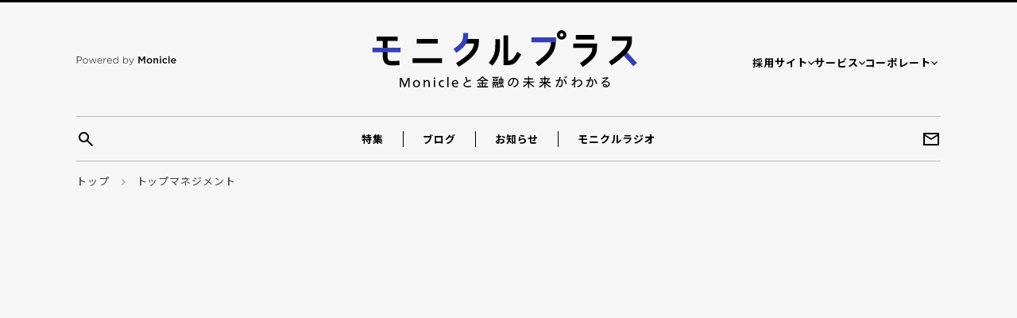

--- FILE ---
content_type: text/html; charset=UTF-8
request_url: https://plus.monicle.co.jp/articles/tag/%E3%83%88%E3%83%83%E3%83%97%E3%83%9E%E3%83%8D%E3%82%B8%E3%83%A1%E3%83%B3%E3%83%88
body_size: 12015
content:
<!doctype html><html lang="ja"><head>
    <meta charset="utf-8">
    <title>記事一覧｜モニクルプラス | トップマネジメント</title>
    <link rel="shortcut icon" href="https://plus.monicle.co.jp/hubfs/favicon_240x240.png">
    <meta name="description" content="トップマネジメント | 株式会社モニクルが運営する公式オウンドメディアです。モニクルグループのビジネスやサービスの特徴、社員の働き方、カルチャー、代表取締役CEO原田慎司のインタビューや、取締役CCO泉田良輔のコラムコンテンツなどをお届けいたします。">
    
    
    
    
    
    <meta name="viewport" content="width=device-width, initial-scale=1">

    
    <meta property="og:description" content="トップマネジメント | 株式会社モニクルが運営する公式オウンドメディアです。モニクルグループのビジネスやサービスの特徴、社員の働き方、カルチャー、代表取締役CEO原田慎司のインタビューや、取締役CCO泉田良輔のコラムコンテンツなどをお届けいたします。">
    <meta property="og:title" content="記事一覧｜モニクルプラス | トップマネジメント">
    <meta name="twitter:description" content="トップマネジメント | 株式会社モニクルが運営する公式オウンドメディアです。モニクルグループのビジネスやサービスの特徴、社員の働き方、カルチャー、代表取締役CEO原田慎司のインタビューや、取締役CCO泉田良輔のコラムコンテンツなどをお届けいたします。">
    <meta name="twitter:title" content="記事一覧｜モニクルプラス | トップマネジメント">

    

    

    <style>
a.cta_button{-moz-box-sizing:content-box !important;-webkit-box-sizing:content-box !important;box-sizing:content-box !important;vertical-align:middle}.hs-breadcrumb-menu{list-style-type:none;margin:0px 0px 0px 0px;padding:0px 0px 0px 0px}.hs-breadcrumb-menu-item{float:left;padding:10px 0px 10px 10px}.hs-breadcrumb-menu-divider:before{content:'›';padding-left:10px}.hs-featured-image-link{border:0}.hs-featured-image{float:right;margin:0 0 20px 20px;max-width:50%}@media (max-width: 568px){.hs-featured-image{float:none;margin:0;width:100%;max-width:100%}}.hs-screen-reader-text{clip:rect(1px, 1px, 1px, 1px);height:1px;overflow:hidden;position:absolute !important;width:1px}
</style>

<link rel="stylesheet" href="https://plus.monicle.co.jp/hubfs/hub_generated/template_assets/1/98616702541/1761696231868/template_main.min.css">
<link rel="stylesheet" href="https://plus.monicle.co.jp/hubfs/hub_generated/template_assets/1/98616419935/1742196164527/template_theme-overrides.min.css">
<link rel="stylesheet" href="https://plus.monicle.co.jp/hubfs/hub_generated/module_assets/1/101171284570/1742212558929/module_search_input.min.css">
<link rel="stylesheet" href="https://plus.monicle.co.jp/hubfs/hub_generated/module_assets/1/98616647197/1742212547278/module_menu.min.css">

  <style>
    #hs_cos_wrapper_navigation-primary .menu .menu__submenu {}

@media (min-width:767px) {
  #hs_cos_wrapper_navigation-primary .menu__submenu--level-2>.menu__item:first-child:before {}
}

#hs_cos_wrapper_navigation-primary .menu__submenu .menu__link,
#hs_cos_wrapper_navigation-primary .menu__submenu .menu__link:hover,
#hs_cos_wrapper_navigation-primary .menu__submenu .menu__link:focus {}

#hs_cos_wrapper_navigation-primary .menu__submenu .menu__child-toggle-icon,
#hs_cos_wrapper_navigation-primary .menu__submenu .menu__child-toggle-icon:hover,
#hs_cos_wrapper_navigation-primary .menu__submenu .menu__child-toggle-icon:focus {}

  </style>

<style>
  @font-face {
    font-family: "Poppins";
    font-weight: 400;
    font-style: normal;
    font-display: swap;
    src: url("/_hcms/googlefonts/Poppins/regular.woff2") format("woff2"), url("/_hcms/googlefonts/Poppins/regular.woff") format("woff");
  }
  @font-face {
    font-family: "Poppins";
    font-weight: 700;
    font-style: normal;
    font-display: swap;
    src: url("/_hcms/googlefonts/Poppins/700.woff2") format("woff2"), url("/_hcms/googlefonts/Poppins/700.woff") format("woff");
  }
  @font-face {
    font-family: "Noto Sans JP";
    font-weight: 400;
    font-style: normal;
    font-display: swap;
    src: url("/_hcms/googlefonts/Noto_Sans_JP/regular.woff2") format("woff2"), url("/_hcms/googlefonts/Noto_Sans_JP/regular.woff") format("woff");
  }
  @font-face {
    font-family: "Noto Sans JP";
    font-weight: 700;
    font-style: normal;
    font-display: swap;
    src: url("/_hcms/googlefonts/Noto_Sans_JP/700.woff2") format("woff2"), url("/_hcms/googlefonts/Noto_Sans_JP/700.woff") format("woff");
  }
  @font-face {
    font-family: "Noto Sans JP";
    font-weight: 700;
    font-style: normal;
    font-display: swap;
    src: url("/_hcms/googlefonts/Noto_Sans_JP/700.woff2") format("woff2"), url("/_hcms/googlefonts/Noto_Sans_JP/700.woff") format("woff");
  }
</style>

    


    
<!--  Added by GoogleAnalytics4 integration -->
<script>
var _hsp = window._hsp = window._hsp || [];
window.dataLayer = window.dataLayer || [];
function gtag(){dataLayer.push(arguments);}

var useGoogleConsentModeV2 = true;
var waitForUpdateMillis = 1000;


if (!window._hsGoogleConsentRunOnce) {
  window._hsGoogleConsentRunOnce = true;

  gtag('consent', 'default', {
    'ad_storage': 'denied',
    'analytics_storage': 'denied',
    'ad_user_data': 'denied',
    'ad_personalization': 'denied',
    'wait_for_update': waitForUpdateMillis
  });

  if (useGoogleConsentModeV2) {
    _hsp.push(['useGoogleConsentModeV2'])
  } else {
    _hsp.push(['addPrivacyConsentListener', function(consent){
      var hasAnalyticsConsent = consent && (consent.allowed || (consent.categories && consent.categories.analytics));
      var hasAdsConsent = consent && (consent.allowed || (consent.categories && consent.categories.advertisement));

      gtag('consent', 'update', {
        'ad_storage': hasAdsConsent ? 'granted' : 'denied',
        'analytics_storage': hasAnalyticsConsent ? 'granted' : 'denied',
        'ad_user_data': hasAdsConsent ? 'granted' : 'denied',
        'ad_personalization': hasAdsConsent ? 'granted' : 'denied'
      });
    }]);
  }
}

gtag('js', new Date());
gtag('set', 'developer_id.dZTQ1Zm', true);
gtag('config', 'G-D0V6638ZPV');
</script>
<script async src="https://www.googletagmanager.com/gtag/js?id=G-D0V6638ZPV"></script>

<!-- /Added by GoogleAnalytics4 integration -->


<link rel="apple-touch-icon" sizes="180x180" href="https://plus.monicle.co.jp/hubfs/apple-touch-icon.png">
<link rel="icon" type="image/png" sizes="192x192" href="https://plus.monicle.co.jp/hubfs/android-chrome-192×192.png">    
<!-- Google Tag Manager -->
<script>(function(w,d,s,l,i){w[l]=w[l]||[];w[l].push({'gtm.start':
new Date().getTime(),event:'gtm.js'});var f=d.getElementsByTagName(s)[0],
j=d.createElement(s),dl=l!='dataLayer'?'&l='+l:'';j.async=true;j.src=
'https://www.googletagmanager.com/gtm.js?id='+i+dl;f.parentNode.insertBefore(j,f);
})(window,document,'script','dataLayer','GTM-5P9ZT9L');</script>
<!-- End Google Tag Manager -->
<meta property="og:url" content="https://plus.monicle.co.jp/articles/tag/%E3%83%88%E3%83%83%E3%83%97%E3%83%9E%E3%83%8D%E3%82%B8%E3%83%A1%E3%83%B3%E3%83%88">
<meta property="og:type" content="blog">
<meta name="twitter:card" content="summary">
<link rel="alternate" type="application/rss+xml" href="https://plus.monicle.co.jp/articles/rss.xml">
<meta name="twitter:domain" content="plus.monicle.co.jp">
<script src="//platform.linkedin.com/in.js" type="text/javascript">
    lang: ja_JP
</script>

<meta http-equiv="content-language" content="ja">





<meta property="og:image" content="https://plus.monicle.co.jp/hubfs/news_202320-01.jpg">
  <meta name="generator" content="HubSpot"></head>
  <body>
    <!-- Google Tag Manager (noscript) -->
    <noscript><iframe src="https://www.googletagmanager.com/ns.html?id=GTM-5P9ZT9L" height="0" width="0" style="display:none;visibility:hidden"></iframe></noscript>
    <!-- End Google Tag Manager (noscript) --> 
    <div class="body-wrapper   hs-content-id-94597334911 hs-blog-listing hs-blog-id-94597334910">
      
        <div data-global-resource-path="monicle-blog-prod/templates/partials/header.html"><header class="header">

  

  <a href="#main-content" class="header__skip">Skip to content</a>


  

  <div class="header__container">

    
    <div class="header__pannel">
      <div class="header__inner header__pannel-inner">
        <div class="header__pannel-logo">
          <a href="https://monicle.co.jp/" target="_blank" rel="noopener noreferrer">
            <img src="https://plus.monicle.co.jp/hubfs/raw_assets/public/monicle-blog-prod/images/logo-monicle.svg" alt="Powerd by monicle">
          </a>
        </div>
        <div class="header__link-mail">
          <a href="#mailmagazine">
            <svg xmlns="http://www.w3.org/2000/svg" viewBox="0 0 20 16">
              <path d="m20,0H0v16s19.99,0,19.99,0V0Zm-2,14H2V4l8,5,8-5v10Zm-8-7L2,2h16l-8,5Z" />
            </svg>
          </a>
        </div>
        <div class="header__logo header__logo--main">
        <a href="/">
          <img src="https://plus.monicle.co.jp/hubfs/raw_assets/public/monicle-blog-prod/images/logo_pc.svg" alt="モニクルプラス Monicleと金融の未来がわかる">
        </a>
        </div>
        <div class="header--toggle header__navigation--toggle">
          <span></span>
          <span></span>
          <span></span>
          <span></span>
        </div>
        <ul class="header__megamenu--toggle">
          <li><a href="#recruit">採用サイト</a></li>
          <li><a href="#service">サービス</a></li>
          <li><a href="#corporate">コーポレート</a></li>
        </ul>
      </div>
    </div>

    
    <div class="header__column">
      <div class="header__inner">
        <div class="header__search--wrap">
          <div class="header--toggle header__search--toggle"></div>
          <div class="header__search header--element u-show-pc">
            <div id="hs_cos_wrapper_module_167551806777424" class="hs_cos_wrapper hs_cos_wrapper_widget hs_cos_wrapper_type_module" style="" data-hs-cos-general-type="widget" data-hs-cos-type="module">




  




<div class="hs-search-field">
    <div class="hs-search-field__bar">
      <form data-hs-do-not-collect="true" action="/hs-search-results">
        
        <input type="text" class="hs-search-field__input" name="term" autocomplete="off" aria-label="Search" placeholder="キーワードで検索">

        
          <input type="hidden" name="type" value="BLOG_POST">
        
        

        <button aria-label="Search"><span id="hs_cos_wrapper_module_167551806777424_" class="hs_cos_wrapper hs_cos_wrapper_widget hs_cos_wrapper_type_icon" style="" data-hs-cos-general-type="widget" data-hs-cos-type="icon"><svg version="1.0" xmlns="http://www.w3.org/2000/svg" viewBox="0 0 512 512" aria-hidden="true"><g id="search1_layer"><path d="M505 442.7L405.3 343c-4.5-4.5-10.6-7-17-7H372c27.6-35.3 44-79.7 44-128C416 93.1 322.9 0 208 0S0 93.1 0 208s93.1 208 208 208c48.3 0 92.7-16.4 128-44v16.3c0 6.4 2.5 12.5 7 17l99.7 99.7c9.4 9.4 24.6 9.4 33.9 0l28.3-28.3c9.4-9.4 9.4-24.6.1-34zM208 336c-70.7 0-128-57.2-128-128 0-70.7 57.2-128 128-128 70.7 0 128 57.2 128 128 0 70.7-57.2 128-128 128z" /></g></svg></span></button>
        
      </form>
    </div>
    <ul class="hs-search-field__suggestions"></ul>
</div></div>
          </div>
        </div>
        <nav class="category">
          <ul class="category__list">
            <li><a href="/articles/tag/特集">特集</a></li>
            <li><a href="/articles/tag/ブログ"> ブログ</a></li>
            <li><a href="/articles/tag/お知らせ">お知らせ</a></li>
            <li><a href="/monicleradio/moneyhowto">モニクルラジオ</a></li>
          </ul>
        </nav>
        <div class="header__link-mail">
          <a href="#mailmagazine">
            <svg xmlns="http://www.w3.org/2000/svg" viewBox="0 0 20 16">
              <path d="m20,0H0v16s19.99,0,19.99,0V0Zm-2,14H2V4l8,5,8-5v10Zm-8-7L2,2h16l-8,5Z" />
            </svg>
          </a>
        </div>
      </div>
    </div>
    
    <div class="header__megamenu">
      <div class="header__megamenu-inner">
        <div class="header__megamenu-item" id="recruit">
          <h2 class="c-headline-en">
            <strong>Recruit</strong>
            <span>採用サイト</span>
            <i class="header__megamenu--close"></i>
          </h2>
          <div class="header__megamenu-contents">
            <div id="hs_cos_wrapper_module_167488601226026" class="hs_cos_wrapper hs_cos_wrapper_widget hs_cos_wrapper_type_module" style="" data-hs-cos-general-type="widget" data-hs-cos-type="module">
<ul class="c-bnr-list c-bnr-list--col3">


  <li>
	  <a href="https://recruit.monicle.co.jp/?utm_source=monicleplus&amp;utm_medium=referral&amp;utm_campaign=global-navigation" target="_blank" class="c-bnr">
      
        
        
          
        
         
        <img src="https://plus.monicle.co.jp/hs-fs/hubfs/MO_recruit_bnr.jpg?width=610&amp;height=231&amp;name=MO_recruit_bnr.jpg" alt="モニクル採用サイト" loading="lazy" width="610" height="231" style="max-width: 100%; height: auto;" srcset="https://plus.monicle.co.jp/hs-fs/hubfs/MO_recruit_bnr.jpg?width=305&amp;height=116&amp;name=MO_recruit_bnr.jpg 305w, https://plus.monicle.co.jp/hs-fs/hubfs/MO_recruit_bnr.jpg?width=610&amp;height=231&amp;name=MO_recruit_bnr.jpg 610w, https://plus.monicle.co.jp/hs-fs/hubfs/MO_recruit_bnr.jpg?width=915&amp;height=347&amp;name=MO_recruit_bnr.jpg 915w, https://plus.monicle.co.jp/hs-fs/hubfs/MO_recruit_bnr.jpg?width=1220&amp;height=462&amp;name=MO_recruit_bnr.jpg 1220w, https://plus.monicle.co.jp/hs-fs/hubfs/MO_recruit_bnr.jpg?width=1525&amp;height=578&amp;name=MO_recruit_bnr.jpg 1525w, https://plus.monicle.co.jp/hs-fs/hubfs/MO_recruit_bnr.jpg?width=1830&amp;height=693&amp;name=MO_recruit_bnr.jpg 1830w" sizes="(max-width: 610px) 100vw, 610px">
      
      <span>モニクル採用サイト</span>
    </a>
   </li>

  <li>
	  <a href="https://moniclefinancial.co.jp/recruit?utm_source=monicleplus&amp;utm_medium=referral&amp;utm_campaign=global-navigation" target="_blank" class="c-bnr">
      
        
        
          
        
         
        <img src="https://plus.monicle.co.jp/hs-fs/hubfs/recruit_bnr_03_moniclefinancial_2.png?width=610&amp;height=231&amp;name=recruit_bnr_03_moniclefinancial_2.png" alt="recruit_bnr_03_moniclefinancial_2" loading="lazy" width="610" height="231" style="max-width: 100%; height: auto;" srcset="https://plus.monicle.co.jp/hs-fs/hubfs/recruit_bnr_03_moniclefinancial_2.png?width=305&amp;height=116&amp;name=recruit_bnr_03_moniclefinancial_2.png 305w, https://plus.monicle.co.jp/hs-fs/hubfs/recruit_bnr_03_moniclefinancial_2.png?width=610&amp;height=231&amp;name=recruit_bnr_03_moniclefinancial_2.png 610w, https://plus.monicle.co.jp/hs-fs/hubfs/recruit_bnr_03_moniclefinancial_2.png?width=915&amp;height=347&amp;name=recruit_bnr_03_moniclefinancial_2.png 915w, https://plus.monicle.co.jp/hs-fs/hubfs/recruit_bnr_03_moniclefinancial_2.png?width=1220&amp;height=462&amp;name=recruit_bnr_03_moniclefinancial_2.png 1220w, https://plus.monicle.co.jp/hs-fs/hubfs/recruit_bnr_03_moniclefinancial_2.png?width=1525&amp;height=578&amp;name=recruit_bnr_03_moniclefinancial_2.png 1525w, https://plus.monicle.co.jp/hs-fs/hubfs/recruit_bnr_03_moniclefinancial_2.png?width=1830&amp;height=693&amp;name=recruit_bnr_03_moniclefinancial_2.png 1830w" sizes="(max-width: 610px) 100vw, 610px">
      
      <span>モニクルフィナンシャル<br>採用サイト</span>
    </a>
   </li>

  <li>
	  <a href="https://monicleresearch.co.jp/recruit" target="_blank" class="c-bnr">
      
        
        
          
        
         
        <img src="https://plus.monicle.co.jp/hs-fs/hubfs/MR_recruit.png?width=610&amp;height=231&amp;name=MR_recruit.png" alt="モニクルリサーチ採用サイト" loading="lazy" width="610" height="231" style="max-width: 100%; height: auto;" srcset="https://plus.monicle.co.jp/hs-fs/hubfs/MR_recruit.png?width=305&amp;height=116&amp;name=MR_recruit.png 305w, https://plus.monicle.co.jp/hs-fs/hubfs/MR_recruit.png?width=610&amp;height=231&amp;name=MR_recruit.png 610w, https://plus.monicle.co.jp/hs-fs/hubfs/MR_recruit.png?width=915&amp;height=347&amp;name=MR_recruit.png 915w, https://plus.monicle.co.jp/hs-fs/hubfs/MR_recruit.png?width=1220&amp;height=462&amp;name=MR_recruit.png 1220w, https://plus.monicle.co.jp/hs-fs/hubfs/MR_recruit.png?width=1525&amp;height=578&amp;name=MR_recruit.png 1525w, https://plus.monicle.co.jp/hs-fs/hubfs/MR_recruit.png?width=1830&amp;height=693&amp;name=MR_recruit.png 1830w" sizes="(max-width: 610px) 100vw, 610px">
      
      <span>モニクルリサーチ<br>採用情報</span>
    </a>
   </li>
  
</ul></div>
          </div>
        </div>
        <div class="header__megamenu-item" id="corporate">
          <h2 class="c-headline-en">
            <strong>Corporate</strong>
            <span>グループ会社</span>
            <i class="header__megamenu--close"></i>
          </h2>
          <div class="header__megamenu-contents">
            <div id="hs_cos_wrapper_module_16750720509386" class="hs_cos_wrapper hs_cos_wrapper_widget hs_cos_wrapper_type_module" style="" data-hs-cos-general-type="widget" data-hs-cos-type="module">
<ul class="c-bnr-list c-bnr-list--col3">


  <li>
	  <a href="https://monicle.co.jp/?utm_source=monicleplus&amp;utm_medium=referral&amp;utm_campaign=global-navigation" target="_blank" class="c-bnr">
      
        
        
          
        
         
        <img src="https://plus.monicle.co.jp/hs-fs/hubfs/Monicle.png?width=610&amp;height=176&amp;name=Monicle.png" alt="Monicle" loading="lazy" width="610" height="176" style="max-width: 100%; height: auto;" srcset="https://plus.monicle.co.jp/hs-fs/hubfs/Monicle.png?width=305&amp;height=88&amp;name=Monicle.png 305w, https://plus.monicle.co.jp/hs-fs/hubfs/Monicle.png?width=610&amp;height=176&amp;name=Monicle.png 610w, https://plus.monicle.co.jp/hs-fs/hubfs/Monicle.png?width=915&amp;height=264&amp;name=Monicle.png 915w, https://plus.monicle.co.jp/hs-fs/hubfs/Monicle.png?width=1220&amp;height=352&amp;name=Monicle.png 1220w, https://plus.monicle.co.jp/hs-fs/hubfs/Monicle.png?width=1525&amp;height=440&amp;name=Monicle.png 1525w, https://plus.monicle.co.jp/hs-fs/hubfs/Monicle.png?width=1830&amp;height=528&amp;name=Monicle.png 1830w" sizes="(max-width: 610px) 100vw, 610px">
      
      <span>モニクル</span>
    </a>
   </li>

  <li>
	  <a href="https://moniclefinancial.co.jp/?utm_source=monicleplus&amp;utm_medium=referral&amp;utm_campaign=global-navigation" target="_blank" class="c-bnr">
      
        
        
          
        
         
        <img src="https://plus.monicle.co.jp/hs-fs/hubfs/bnr_moniclefinancial.png?width=610&amp;height=177&amp;name=bnr_moniclefinancial.png" alt="" loading="lazy" width="610" height="177" style="max-width: 100%; height: auto;" srcset="https://plus.monicle.co.jp/hs-fs/hubfs/bnr_moniclefinancial.png?width=305&amp;height=89&amp;name=bnr_moniclefinancial.png 305w, https://plus.monicle.co.jp/hs-fs/hubfs/bnr_moniclefinancial.png?width=610&amp;height=177&amp;name=bnr_moniclefinancial.png 610w, https://plus.monicle.co.jp/hs-fs/hubfs/bnr_moniclefinancial.png?width=915&amp;height=266&amp;name=bnr_moniclefinancial.png 915w, https://plus.monicle.co.jp/hs-fs/hubfs/bnr_moniclefinancial.png?width=1220&amp;height=354&amp;name=bnr_moniclefinancial.png 1220w, https://plus.monicle.co.jp/hs-fs/hubfs/bnr_moniclefinancial.png?width=1525&amp;height=443&amp;name=bnr_moniclefinancial.png 1525w, https://plus.monicle.co.jp/hs-fs/hubfs/bnr_moniclefinancial.png?width=1830&amp;height=531&amp;name=bnr_moniclefinancial.png 1830w" sizes="(max-width: 610px) 100vw, 610px">
      
      <span>モニクルフィナンシャル</span>
    </a>
   </li>

  <li>
	  <a href="https://monicleresearch.co.jp/" target="_blank" class="c-bnr">
      
        
        
          
        
         
        <img src="https://plus.monicle.co.jp/hs-fs/hubfs/MR_company_logo.png?width=610&amp;height=175&amp;name=MR_company_logo.png" alt="モニクルリサーチ" loading="lazy" width="610" height="175" style="max-width: 100%; height: auto;" srcset="https://plus.monicle.co.jp/hs-fs/hubfs/MR_company_logo.png?width=305&amp;height=88&amp;name=MR_company_logo.png 305w, https://plus.monicle.co.jp/hs-fs/hubfs/MR_company_logo.png?width=610&amp;height=175&amp;name=MR_company_logo.png 610w, https://plus.monicle.co.jp/hs-fs/hubfs/MR_company_logo.png?width=915&amp;height=263&amp;name=MR_company_logo.png 915w, https://plus.monicle.co.jp/hs-fs/hubfs/MR_company_logo.png?width=1220&amp;height=350&amp;name=MR_company_logo.png 1220w, https://plus.monicle.co.jp/hs-fs/hubfs/MR_company_logo.png?width=1525&amp;height=438&amp;name=MR_company_logo.png 1525w, https://plus.monicle.co.jp/hs-fs/hubfs/MR_company_logo.png?width=1830&amp;height=525&amp;name=MR_company_logo.png 1830w" sizes="(max-width: 610px) 100vw, 610px">
      
      <span>モニクルリサーチ</span>
    </a>
   </li>
  
</ul></div>
          </div>
        </div>
        <div class="header__megamenu-item" id="service">
          <h2 class="c-headline-en">
            <strong>Service</strong>
            <span>サービス</span>
            <i class="header__megamenu--close"></i>
          </h2>
          <div class="header__megamenu-contents">
            <div id="hs_cos_wrapper_module_16750833641812" class="hs_cos_wrapper hs_cos_wrapper_widget hs_cos_wrapper_type_module" style="" data-hs-cos-general-type="widget" data-hs-cos-type="module">
<ul class="c-bnr-list">


  <li>
	  <a href="https://moneiro.jp/?utm_source=monicleplus&amp;utm_medium=referral&amp;utm_campaign=global-navigation" target="_blank" class="c-bnr">
      <p>はたらく世代のお金の診断・相談サービス</p>
      
        
        
          
        
         
        <img src="https://plus.monicle.co.jp/hs-fs/hubfs/service_bnr_01.png?width=610&amp;height=177&amp;name=service_bnr_01.png" alt="moneiro" loading="lazy" width="610" height="177" style="max-width: 100%; height: auto;" srcset="https://plus.monicle.co.jp/hs-fs/hubfs/service_bnr_01.png?width=305&amp;height=89&amp;name=service_bnr_01.png 305w, https://plus.monicle.co.jp/hs-fs/hubfs/service_bnr_01.png?width=610&amp;height=177&amp;name=service_bnr_01.png 610w, https://plus.monicle.co.jp/hs-fs/hubfs/service_bnr_01.png?width=915&amp;height=266&amp;name=service_bnr_01.png 915w, https://plus.monicle.co.jp/hs-fs/hubfs/service_bnr_01.png?width=1220&amp;height=354&amp;name=service_bnr_01.png 1220w, https://plus.monicle.co.jp/hs-fs/hubfs/service_bnr_01.png?width=1525&amp;height=443&amp;name=service_bnr_01.png 1525w, https://plus.monicle.co.jp/hs-fs/hubfs/service_bnr_01.png?width=1830&amp;height=531&amp;name=service_bnr_01.png 1830w" sizes="(max-width: 610px) 100vw, 610px">
      
      <span>マネイロ</span>
    </a>
   </li>

  <li>
	  <a href="https://limo.media/?utm_source=monicleplus&amp;utm_medium=referral&amp;utm_campaign=global-navigation" target="_blank" class="c-bnr">
      <p>くらしとお金の経済メディア</p>
      
        
        
          
        
         
        <img src="https://plus.monicle.co.jp/hs-fs/hubfs/service_bnr_02.png?width=610&amp;height=177&amp;name=service_bnr_02.png" alt="LIMO" loading="lazy" width="610" height="177" style="max-width: 100%; height: auto;" srcset="https://plus.monicle.co.jp/hs-fs/hubfs/service_bnr_02.png?width=305&amp;height=89&amp;name=service_bnr_02.png 305w, https://plus.monicle.co.jp/hs-fs/hubfs/service_bnr_02.png?width=610&amp;height=177&amp;name=service_bnr_02.png 610w, https://plus.monicle.co.jp/hs-fs/hubfs/service_bnr_02.png?width=915&amp;height=266&amp;name=service_bnr_02.png 915w, https://plus.monicle.co.jp/hs-fs/hubfs/service_bnr_02.png?width=1220&amp;height=354&amp;name=service_bnr_02.png 1220w, https://plus.monicle.co.jp/hs-fs/hubfs/service_bnr_02.png?width=1525&amp;height=443&amp;name=service_bnr_02.png 1525w, https://plus.monicle.co.jp/hs-fs/hubfs/service_bnr_02.png?width=1830&amp;height=531&amp;name=service_bnr_02.png 1830w" sizes="(max-width: 610px) 100vw, 610px">
      
      <span>リーモ</span>
    </a>
   </li>

  <li>
	  <a href="https://mechoice.jp/" target="_blank" class="c-bnr">
      <p>くらしとお金の課題解決サービス</p>
      
        
        
          
        
         
        <img src="https://plus.monicle.co.jp/hs-fs/hubfs/service_bnr_03.png?width=610&amp;height=177&amp;name=service_bnr_03.png" alt="Me Choice" loading="lazy" width="610" height="177" style="max-width: 100%; height: auto;" srcset="https://plus.monicle.co.jp/hs-fs/hubfs/service_bnr_03.png?width=305&amp;height=89&amp;name=service_bnr_03.png 305w, https://plus.monicle.co.jp/hs-fs/hubfs/service_bnr_03.png?width=610&amp;height=177&amp;name=service_bnr_03.png 610w, https://plus.monicle.co.jp/hs-fs/hubfs/service_bnr_03.png?width=915&amp;height=266&amp;name=service_bnr_03.png 915w, https://plus.monicle.co.jp/hs-fs/hubfs/service_bnr_03.png?width=1220&amp;height=354&amp;name=service_bnr_03.png 1220w, https://plus.monicle.co.jp/hs-fs/hubfs/service_bnr_03.png?width=1525&amp;height=443&amp;name=service_bnr_03.png 1525w, https://plus.monicle.co.jp/hs-fs/hubfs/service_bnr_03.png?width=1830&amp;height=531&amp;name=service_bnr_03.png 1830w" sizes="(max-width: 610px) 100vw, 610px">
      
      <span>ミーチョイス</span>
    </a>
   </li>

  <li>
	  <a href="https://hokencospa.jp/" target="_blank" class="c-bnr">
      <p>必要な保険だけを納得価格で</p>
      
        
        
          
        
         
        <img src="https://plus.monicle.co.jp/hs-fs/hubfs/hoken.png?width=610&amp;height=168&amp;name=hoken.png" alt="ほけんのコスパ" loading="lazy" width="610" height="168" style="max-width: 100%; height: auto;" srcset="https://plus.monicle.co.jp/hs-fs/hubfs/hoken.png?width=305&amp;height=84&amp;name=hoken.png 305w, https://plus.monicle.co.jp/hs-fs/hubfs/hoken.png?width=610&amp;height=168&amp;name=hoken.png 610w, https://plus.monicle.co.jp/hs-fs/hubfs/hoken.png?width=915&amp;height=252&amp;name=hoken.png 915w, https://plus.monicle.co.jp/hs-fs/hubfs/hoken.png?width=1220&amp;height=336&amp;name=hoken.png 1220w, https://plus.monicle.co.jp/hs-fs/hubfs/hoken.png?width=1525&amp;height=420&amp;name=hoken.png 1525w, https://plus.monicle.co.jp/hs-fs/hubfs/hoken.png?width=1830&amp;height=504&amp;name=hoken.png 1830w" sizes="(max-width: 610px) 100vw, 610px">
      
      <span>ほけんのコスパ</span>
    </a>
   </li>

  <li>
	  <a href="https://finance.limo.media/" target="_blank" class="c-bnr">
      <p>お金の専門家がわかりやすく解説する金融メディア</p>
      
        
        
          
        
         
        <img src="https://plus.monicle.co.jp/hs-fs/hubfs/limo_and_finance.png?width=610&amp;height=168&amp;name=limo_and_finance.png" alt="リーモ＆ファイナンス" loading="lazy" width="610" height="168" style="max-width: 100%; height: auto;" srcset="https://plus.monicle.co.jp/hs-fs/hubfs/limo_and_finance.png?width=305&amp;height=84&amp;name=limo_and_finance.png 305w, https://plus.monicle.co.jp/hs-fs/hubfs/limo_and_finance.png?width=610&amp;height=168&amp;name=limo_and_finance.png 610w, https://plus.monicle.co.jp/hs-fs/hubfs/limo_and_finance.png?width=915&amp;height=252&amp;name=limo_and_finance.png 915w, https://plus.monicle.co.jp/hs-fs/hubfs/limo_and_finance.png?width=1220&amp;height=336&amp;name=limo_and_finance.png 1220w, https://plus.monicle.co.jp/hs-fs/hubfs/limo_and_finance.png?width=1525&amp;height=420&amp;name=limo_and_finance.png 1525w, https://plus.monicle.co.jp/hs-fs/hubfs/limo_and_finance.png?width=1830&amp;height=504&amp;name=limo_and_finance.png 1830w" sizes="(max-width: 610px) 100vw, 610px">
      
      <span>リーモ＆ファイナンス</span>
    </a>
   </li>
  
</ul></div>
          </div>
        </div>
      </div>
    </div>
    <div class="header__megamenu--bg"></div>
<!-- 
    <div class="header__column">


      

      <div class="header__row-2">
        <div class="header--toggle header__navigation--toggle"></div>
        
        
        <div class="header__close--toggle"></div>
        <div class="header__navigation header--element">
          <div id="hs_cos_wrapper_navigation-primary" class="hs_cos_wrapper hs_cos_wrapper_widget hs_cos_wrapper_type_module" style="" data-hs-cos-general-type="widget" data-hs-cos-type="module" >









<nav class="menu menu--desktop" aria-label="Main menu">
  <ul class="menu__wrapper no-list">
    

  

  

  
    
    <li class="menu__item menu__item--depth-1  hs-skip-lang-url-rewrite">
      
        <a class="menu__link   " href="https://plus.monicle.co.jp"   >Home</a>
      
      
    </li>
  
  


  </ul>
</nav>



<nav class="menu menu--mobile" aria-label="Main menu">
  <ul class="menu__wrapper no-list">
    

  

  

  
    
    <li class="menu__item menu__item--depth-1  hs-skip-lang-url-rewrite">
      
        <a class="menu__link   " href="https://plus.monicle.co.jp"   >Home</a>
      
      
    </li>
  
  


  </ul>
</nav></div>
        </div>
      </div>

    </div> -->
    <nav class="header__navigation">
      <div class="header__navigation-inner">
        <div class="header__search header--element">
          <div id="hs_cos_wrapper_module_167551806777424" class="hs_cos_wrapper hs_cos_wrapper_widget hs_cos_wrapper_type_module" style="" data-hs-cos-general-type="widget" data-hs-cos-type="module">




  




<div class="hs-search-field">
    <div class="hs-search-field__bar">
      <form data-hs-do-not-collect="true" action="/hs-search-results">
        
        <input type="text" class="hs-search-field__input" name="term" autocomplete="off" aria-label="Search" placeholder="キーワードで検索">

        
          <input type="hidden" name="type" value="BLOG_POST">
        
        

        <button aria-label="Search"><span id="hs_cos_wrapper_module_167551806777424_" class="hs_cos_wrapper hs_cos_wrapper_widget hs_cos_wrapper_type_icon" style="" data-hs-cos-general-type="widget" data-hs-cos-type="icon"><svg version="1.0" xmlns="http://www.w3.org/2000/svg" viewBox="0 0 512 512" aria-hidden="true"><g id="search1_layer"><path d="M505 442.7L405.3 343c-4.5-4.5-10.6-7-17-7H372c27.6-35.3 44-79.7 44-128C416 93.1 322.9 0 208 0S0 93.1 0 208s93.1 208 208 208c48.3 0 92.7-16.4 128-44v16.3c0 6.4 2.5 12.5 7 17l99.7 99.7c9.4 9.4 24.6 9.4 33.9 0l28.3-28.3c9.4-9.4 9.4-24.6.1-34zM208 336c-70.7 0-128-57.2-128-128 0-70.7 57.2-128 128-128 70.7 0 128 57.2 128 128 0 70.7-57.2 128-128 128z" /></g></svg></span></button>
        
      </form>
    </div>
    <ul class="hs-search-field__suggestions"></ul>
</div></div>
        </div>
        <ul class="header__navigation-menu">
          <li><a href="/">TOP</a></li>
          <li><a href="/articles/">新着一覧</a></li>
          <li><a href="/articles/tag/特集">特集</a></li>
            <li><a href="/articles/tag/ブログ"> ブログ</a></li>
          <li><a href="/articles/tag/お知らせ">お知らせ</a></li>
          <li><a href="/monicleradio/moneyhowto">モニクルラジオ</a></li>
        </ul>
        <div class="header__navigation-item">
          <h2 class="c-headline-en header__navigation-title">
            <strong>Tag</strong>
            <span>注目タグ</span>
          </h2>
          <div class="header__navigation-contents c-attention-tags">
            <div id="hs_cos_wrapper_module_16748022137806" class="hs_cos_wrapper hs_cos_wrapper_widget hs_cos_wrapper_type_module" style="" data-hs-cos-general-type="widget" data-hs-cos-type="module">
  <dl>
    <dt>トレンド</dt>
    <dd>
       <ul class="c-tag-list">
        
          <li>
            <a href="/articles/tag/原田-慎司" class="c-tag c-tag--m">
              # 原田 慎司
            </a>
         </li>
        
          <li>
            <a href="/articles/tag/泉田-良輔" class="c-tag c-tag--m">
              # 泉田 良輔
            </a>
         </li>
        
          <li>
            <a href="/articles/tag/トップマネジメント" class="c-tag c-tag--m">
              # トップマネジメント
            </a>
         </li>
        
          <li>
            <a href="/articles/tag/モニクルヒストリー" class="c-tag c-tag--m">
              # モニクルヒストリー
            </a>
         </li>
        
       </ul>
    </dd>
  </dl>

  <dl>
    <dt>グループ企業</dt>
    <dd>
       <ul class="c-tag-list">
        
          <li>
            <a href="/articles/tag/モニクル" class="c-tag c-tag--m">
              # モニクル
            </a>
         </li>
        
          <li>
            <a href="/articles/tag/モニクルフィナンシャル" class="c-tag c-tag--m">
              # モニクルフィナンシャル
            </a>
         </li>
        
          <li>
            <a href="/articles/tag/モニクルリサーチ" class="c-tag c-tag--m">
              # モニクルリサーチ
            </a>
         </li>
        
       </ul>
    </dd>
  </dl>

  <dl>
    <dt>職種</dt>
    <dd>
       <ul class="c-tag-list">
        
          <li>
            <a href="/articles/tag/エンジニア" class="c-tag c-tag--m">
              # エンジニア
            </a>
         </li>
        
          <li>
            <a href="/articles/tag/マーケター" class="c-tag c-tag--m">
              # マーケター
            </a>
         </li>
        
          <li>
            <a href="/articles/tag/デザイナー" class="c-tag c-tag--m">
              # デザイナー
            </a>
         </li>
        
          <li>
            <a href="/articles/tag/プロダクトマネージャー" class="c-tag c-tag--m">
              # プロダクトマネージャー
            </a>
         </li>
        
          <li>
            <a href="/articles/tag/メディア企画" class="c-tag c-tag--m">
              # メディア企画
            </a>
         </li>
        
          <li>
            <a href="/articles/tag/広報" class="c-tag c-tag--m">
              # 広報
            </a>
         </li>
        
          <li>
            <a href="/articles/tag/管理部門" class="c-tag c-tag--m">
              # 管理部門
            </a>
         </li>
        
          <li>
            <a href="/articles/tag/経営企画" class="c-tag c-tag--m">
              # 経営企画
            </a>
         </li>
        
       </ul>
    </dd>
  </dl>
</div>
          </div>
        </div>
        <div class="header__navigation-item">
          <h2 class="c-headline-en">
            <strong>Recruit</strong>
            <span>採用サイト</span>
          </h2>
          <div class="header__navigation-contents">
            <div id="hs_cos_wrapper_module_16748862419642" class="hs_cos_wrapper hs_cos_wrapper_widget hs_cos_wrapper_type_module" style="" data-hs-cos-general-type="widget" data-hs-cos-type="module"><ul class="c-bnr-list">

  <li>
	  <a href="https://recruit.monicle.co.jp/?utm_source=monicleplus&amp;utm_medium=referral&amp;utm_campaign=hamburger-menu" target="_blank" class="c-bnr">
      
        
        
          
        
         
        <img src="https://plus.monicle.co.jp/hs-fs/hubfs/MO_recruit_bnr.jpg?width=610&amp;height=231&amp;name=MO_recruit_bnr.jpg" alt="モニクル採用サイト" loading="lazy" width="610" height="231" style="max-width: 100%; height: auto;" srcset="https://plus.monicle.co.jp/hs-fs/hubfs/MO_recruit_bnr.jpg?width=305&amp;height=116&amp;name=MO_recruit_bnr.jpg 305w, https://plus.monicle.co.jp/hs-fs/hubfs/MO_recruit_bnr.jpg?width=610&amp;height=231&amp;name=MO_recruit_bnr.jpg 610w, https://plus.monicle.co.jp/hs-fs/hubfs/MO_recruit_bnr.jpg?width=915&amp;height=347&amp;name=MO_recruit_bnr.jpg 915w, https://plus.monicle.co.jp/hs-fs/hubfs/MO_recruit_bnr.jpg?width=1220&amp;height=462&amp;name=MO_recruit_bnr.jpg 1220w, https://plus.monicle.co.jp/hs-fs/hubfs/MO_recruit_bnr.jpg?width=1525&amp;height=578&amp;name=MO_recruit_bnr.jpg 1525w, https://plus.monicle.co.jp/hs-fs/hubfs/MO_recruit_bnr.jpg?width=1830&amp;height=693&amp;name=MO_recruit_bnr.jpg 1830w" sizes="(max-width: 610px) 100vw, 610px">
      
      <span>モニクル採用サイト</span>
    </a>
   </li>

  <li>
	  <a href="https://moniclefinancial.co.jp/recruit?utm_source=monicleplus&amp;utm_medium=referral&amp;utm_campaign=hamburger-menu" target="_blank" class="c-bnr">
      
        
        
          
        
         
        <img src="https://plus.monicle.co.jp/hs-fs/hubfs/recruit_bnr_03_moniclefinancial_2.png?width=610&amp;height=231&amp;name=recruit_bnr_03_moniclefinancial_2.png" alt="" loading="lazy" width="610" height="231" style="max-width: 100%; height: auto;" srcset="https://plus.monicle.co.jp/hs-fs/hubfs/recruit_bnr_03_moniclefinancial_2.png?width=305&amp;height=116&amp;name=recruit_bnr_03_moniclefinancial_2.png 305w, https://plus.monicle.co.jp/hs-fs/hubfs/recruit_bnr_03_moniclefinancial_2.png?width=610&amp;height=231&amp;name=recruit_bnr_03_moniclefinancial_2.png 610w, https://plus.monicle.co.jp/hs-fs/hubfs/recruit_bnr_03_moniclefinancial_2.png?width=915&amp;height=347&amp;name=recruit_bnr_03_moniclefinancial_2.png 915w, https://plus.monicle.co.jp/hs-fs/hubfs/recruit_bnr_03_moniclefinancial_2.png?width=1220&amp;height=462&amp;name=recruit_bnr_03_moniclefinancial_2.png 1220w, https://plus.monicle.co.jp/hs-fs/hubfs/recruit_bnr_03_moniclefinancial_2.png?width=1525&amp;height=578&amp;name=recruit_bnr_03_moniclefinancial_2.png 1525w, https://plus.monicle.co.jp/hs-fs/hubfs/recruit_bnr_03_moniclefinancial_2.png?width=1830&amp;height=693&amp;name=recruit_bnr_03_moniclefinancial_2.png 1830w" sizes="(max-width: 610px) 100vw, 610px">
      
      <span>モニクルフィナンシャル採用サイト</span>
    </a>
   </li>

  <li>
	  <a href="https://monicleresearch.co.jp/recruit" target="_blank" class="c-bnr">
      
        
        
          
        
         
        <img src="https://plus.monicle.co.jp/hs-fs/hubfs/MR_recruit_top.png?width=610&amp;height=231&amp;name=MR_recruit_top.png" alt="モニクルリサーチ採用情報" loading="lazy" width="610" height="231" style="max-width: 100%; height: auto;" srcset="https://plus.monicle.co.jp/hs-fs/hubfs/MR_recruit_top.png?width=305&amp;height=116&amp;name=MR_recruit_top.png 305w, https://plus.monicle.co.jp/hs-fs/hubfs/MR_recruit_top.png?width=610&amp;height=231&amp;name=MR_recruit_top.png 610w, https://plus.monicle.co.jp/hs-fs/hubfs/MR_recruit_top.png?width=915&amp;height=347&amp;name=MR_recruit_top.png 915w, https://plus.monicle.co.jp/hs-fs/hubfs/MR_recruit_top.png?width=1220&amp;height=462&amp;name=MR_recruit_top.png 1220w, https://plus.monicle.co.jp/hs-fs/hubfs/MR_recruit_top.png?width=1525&amp;height=578&amp;name=MR_recruit_top.png 1525w, https://plus.monicle.co.jp/hs-fs/hubfs/MR_recruit_top.png?width=1830&amp;height=693&amp;name=MR_recruit_top.png 1830w" sizes="(max-width: 610px) 100vw, 610px">
      
      <span>モニクルリサーチ採用情報</span>
    </a>
   </li>
  
</ul></div>
          </div>
        </div>
        <div class="header__navigation-item">
          <h2 class="c-headline-en">
            <strong>Corporate</strong>
            <span>グループ会社</span>
          </h2>
          <div class="header__navigation-contents">
            <div id="hs_cos_wrapper_module_16750721889682" class="hs_cos_wrapper hs_cos_wrapper_widget hs_cos_wrapper_type_module" style="" data-hs-cos-general-type="widget" data-hs-cos-type="module"><ul class="c-bnr-list">

  <li>
	  <a href="https://monicle.co.jp/?utm_source=monicleplus&amp;utm_medium=referral&amp;utm_campaign=hamburger-menu" target="_blank" class="c-bnr">
      
        
        
          
        
         
        <img src="https://plus.monicle.co.jp/hs-fs/hubfs/Monicle.png?width=610&amp;height=176&amp;name=Monicle.png" alt="Monicle" loading="lazy" width="610" height="176" style="max-width: 100%; height: auto;" srcset="https://plus.monicle.co.jp/hs-fs/hubfs/Monicle.png?width=305&amp;height=88&amp;name=Monicle.png 305w, https://plus.monicle.co.jp/hs-fs/hubfs/Monicle.png?width=610&amp;height=176&amp;name=Monicle.png 610w, https://plus.monicle.co.jp/hs-fs/hubfs/Monicle.png?width=915&amp;height=264&amp;name=Monicle.png 915w, https://plus.monicle.co.jp/hs-fs/hubfs/Monicle.png?width=1220&amp;height=352&amp;name=Monicle.png 1220w, https://plus.monicle.co.jp/hs-fs/hubfs/Monicle.png?width=1525&amp;height=440&amp;name=Monicle.png 1525w, https://plus.monicle.co.jp/hs-fs/hubfs/Monicle.png?width=1830&amp;height=528&amp;name=Monicle.png 1830w" sizes="(max-width: 610px) 100vw, 610px">
      
      <span>モニクル</span>
    </a>
   </li>

  <li>
	  <a href="https://moniclefinancial.co.jp/?utm_source=monicleplus&amp;utm_medium=referral&amp;utm_campaign=hamburger-menu" target="_blank" class="c-bnr">
      
        
        
          
        
         
        <img src="https://plus.monicle.co.jp/hs-fs/hubfs/bnr_moniclefinancial.png?width=610&amp;height=177&amp;name=bnr_moniclefinancial.png" alt="" loading="lazy" width="610" height="177" style="max-width: 100%; height: auto;" srcset="https://plus.monicle.co.jp/hs-fs/hubfs/bnr_moniclefinancial.png?width=305&amp;height=89&amp;name=bnr_moniclefinancial.png 305w, https://plus.monicle.co.jp/hs-fs/hubfs/bnr_moniclefinancial.png?width=610&amp;height=177&amp;name=bnr_moniclefinancial.png 610w, https://plus.monicle.co.jp/hs-fs/hubfs/bnr_moniclefinancial.png?width=915&amp;height=266&amp;name=bnr_moniclefinancial.png 915w, https://plus.monicle.co.jp/hs-fs/hubfs/bnr_moniclefinancial.png?width=1220&amp;height=354&amp;name=bnr_moniclefinancial.png 1220w, https://plus.monicle.co.jp/hs-fs/hubfs/bnr_moniclefinancial.png?width=1525&amp;height=443&amp;name=bnr_moniclefinancial.png 1525w, https://plus.monicle.co.jp/hs-fs/hubfs/bnr_moniclefinancial.png?width=1830&amp;height=531&amp;name=bnr_moniclefinancial.png 1830w" sizes="(max-width: 610px) 100vw, 610px">
      
      <span>モニクルフィナンシャル</span>
    </a>
   </li>

  <li>
	  <a href="https://monicleresearch.co.jp/" target="_blank" class="c-bnr">
      
        
        
          
        
         
        <img src="https://plus.monicle.co.jp/hs-fs/hubfs/MR_company_logo.png?width=610&amp;height=175&amp;name=MR_company_logo.png" alt="モニクルリサーチ" loading="lazy" width="610" height="175" style="max-width: 100%; height: auto;" srcset="https://plus.monicle.co.jp/hs-fs/hubfs/MR_company_logo.png?width=305&amp;height=88&amp;name=MR_company_logo.png 305w, https://plus.monicle.co.jp/hs-fs/hubfs/MR_company_logo.png?width=610&amp;height=175&amp;name=MR_company_logo.png 610w, https://plus.monicle.co.jp/hs-fs/hubfs/MR_company_logo.png?width=915&amp;height=263&amp;name=MR_company_logo.png 915w, https://plus.monicle.co.jp/hs-fs/hubfs/MR_company_logo.png?width=1220&amp;height=350&amp;name=MR_company_logo.png 1220w, https://plus.monicle.co.jp/hs-fs/hubfs/MR_company_logo.png?width=1525&amp;height=438&amp;name=MR_company_logo.png 1525w, https://plus.monicle.co.jp/hs-fs/hubfs/MR_company_logo.png?width=1830&amp;height=525&amp;name=MR_company_logo.png 1830w" sizes="(max-width: 610px) 100vw, 610px">
      
      <span>モニクルリサーチ</span>
    </a>
   </li>
  
</ul></div>
          </div>
        </div>
        <div class="header__navigation-item">
          <h2 class="c-headline-en">
            <strong>Service</strong>
            <span>サービス</span>
          </h2>
          <div class="header__navigation-contents">
            <div id="hs_cos_wrapper_module_16750834574222" class="hs_cos_wrapper hs_cos_wrapper_widget hs_cos_wrapper_type_module" style="" data-hs-cos-general-type="widget" data-hs-cos-type="module"><ul class="c-bnr-list">

  <li>
	  <a href="https://moneiro.jp/?utm_source=monicleplus&amp;utm_medium=referral&amp;utm_campaign=hamburger-menu" target="_blank" class="c-bnr">
      <p>はたらく世代のお金の診断・相談サービス</p>
      
        
        
          
        
         
        <img src="https://plus.monicle.co.jp/hs-fs/hubfs/service_bnr_01.png?width=610&amp;height=177&amp;name=service_bnr_01.png" alt="moneiro" loading="lazy" width="610" height="177" style="max-width: 100%; height: auto;" srcset="https://plus.monicle.co.jp/hs-fs/hubfs/service_bnr_01.png?width=305&amp;height=89&amp;name=service_bnr_01.png 305w, https://plus.monicle.co.jp/hs-fs/hubfs/service_bnr_01.png?width=610&amp;height=177&amp;name=service_bnr_01.png 610w, https://plus.monicle.co.jp/hs-fs/hubfs/service_bnr_01.png?width=915&amp;height=266&amp;name=service_bnr_01.png 915w, https://plus.monicle.co.jp/hs-fs/hubfs/service_bnr_01.png?width=1220&amp;height=354&amp;name=service_bnr_01.png 1220w, https://plus.monicle.co.jp/hs-fs/hubfs/service_bnr_01.png?width=1525&amp;height=443&amp;name=service_bnr_01.png 1525w, https://plus.monicle.co.jp/hs-fs/hubfs/service_bnr_01.png?width=1830&amp;height=531&amp;name=service_bnr_01.png 1830w" sizes="(max-width: 610px) 100vw, 610px">
      
      <span>マネイロ</span>
    </a>
   </li>

  <li>
	  <a href="https://limo.media/?utm_source=monicleplus&amp;utm_medium=referral&amp;utm_campaign=hamburger-menu" target="_blank" class="c-bnr">
      <p>くらしとお金の経済メディア</p>
      
        
        
          
        
         
        <img src="https://plus.monicle.co.jp/hs-fs/hubfs/service_bnr_02.png?width=610&amp;height=177&amp;name=service_bnr_02.png" alt="LIMO" loading="lazy" width="610" height="177" style="max-width: 100%; height: auto;" srcset="https://plus.monicle.co.jp/hs-fs/hubfs/service_bnr_02.png?width=305&amp;height=89&amp;name=service_bnr_02.png 305w, https://plus.monicle.co.jp/hs-fs/hubfs/service_bnr_02.png?width=610&amp;height=177&amp;name=service_bnr_02.png 610w, https://plus.monicle.co.jp/hs-fs/hubfs/service_bnr_02.png?width=915&amp;height=266&amp;name=service_bnr_02.png 915w, https://plus.monicle.co.jp/hs-fs/hubfs/service_bnr_02.png?width=1220&amp;height=354&amp;name=service_bnr_02.png 1220w, https://plus.monicle.co.jp/hs-fs/hubfs/service_bnr_02.png?width=1525&amp;height=443&amp;name=service_bnr_02.png 1525w, https://plus.monicle.co.jp/hs-fs/hubfs/service_bnr_02.png?width=1830&amp;height=531&amp;name=service_bnr_02.png 1830w" sizes="(max-width: 610px) 100vw, 610px">
      
      <span>リーモ</span>
    </a>
   </li>

  <li>
	  <a href="https://mechoice.jp/" target="_blank" class="c-bnr">
      <p>くらしとお金の課題解決サービス</p>
      
        
        
          
        
         
        <img src="https://plus.monicle.co.jp/hs-fs/hubfs/service_bnr_03.png?width=610&amp;height=177&amp;name=service_bnr_03.png" alt="Me Choice" loading="lazy" width="610" height="177" style="max-width: 100%; height: auto;" srcset="https://plus.monicle.co.jp/hs-fs/hubfs/service_bnr_03.png?width=305&amp;height=89&amp;name=service_bnr_03.png 305w, https://plus.monicle.co.jp/hs-fs/hubfs/service_bnr_03.png?width=610&amp;height=177&amp;name=service_bnr_03.png 610w, https://plus.monicle.co.jp/hs-fs/hubfs/service_bnr_03.png?width=915&amp;height=266&amp;name=service_bnr_03.png 915w, https://plus.monicle.co.jp/hs-fs/hubfs/service_bnr_03.png?width=1220&amp;height=354&amp;name=service_bnr_03.png 1220w, https://plus.monicle.co.jp/hs-fs/hubfs/service_bnr_03.png?width=1525&amp;height=443&amp;name=service_bnr_03.png 1525w, https://plus.monicle.co.jp/hs-fs/hubfs/service_bnr_03.png?width=1830&amp;height=531&amp;name=service_bnr_03.png 1830w" sizes="(max-width: 610px) 100vw, 610px">
      
      <span>ミーチョイス</span>
    </a>
   </li>

  <li>
	  <a href="https://hokencospa.jp/" target="_blank" class="c-bnr">
      <p>必要な保険だけを納得価格で</p>
      
        
        
          
        
         
        <img src="https://plus.monicle.co.jp/hs-fs/hubfs/hoken-1.png?width=610&amp;height=168&amp;name=hoken-1.png" alt="ほけんのコスパ" loading="lazy" width="610" height="168" style="max-width: 100%; height: auto;" srcset="https://plus.monicle.co.jp/hs-fs/hubfs/hoken-1.png?width=305&amp;height=84&amp;name=hoken-1.png 305w, https://plus.monicle.co.jp/hs-fs/hubfs/hoken-1.png?width=610&amp;height=168&amp;name=hoken-1.png 610w, https://plus.monicle.co.jp/hs-fs/hubfs/hoken-1.png?width=915&amp;height=252&amp;name=hoken-1.png 915w, https://plus.monicle.co.jp/hs-fs/hubfs/hoken-1.png?width=1220&amp;height=336&amp;name=hoken-1.png 1220w, https://plus.monicle.co.jp/hs-fs/hubfs/hoken-1.png?width=1525&amp;height=420&amp;name=hoken-1.png 1525w, https://plus.monicle.co.jp/hs-fs/hubfs/hoken-1.png?width=1830&amp;height=504&amp;name=hoken-1.png 1830w" sizes="(max-width: 610px) 100vw, 610px">
      
      <span>ほけんのコスパ</span>
    </a>
   </li>

  <li>
	  <a href="https://finance.limo.media/" target="_blank" class="c-bnr">
      <p>お金の専門家がわかりやすく解説する金融メディア</p>
      
        
        
          
        
         
        <img src="https://plus.monicle.co.jp/hs-fs/hubfs/limo_and_finance-1.png?width=610&amp;height=168&amp;name=limo_and_finance-1.png" alt="リーモ＆ファイナンス" loading="lazy" width="610" height="168" style="max-width: 100%; height: auto;" srcset="https://plus.monicle.co.jp/hs-fs/hubfs/limo_and_finance-1.png?width=305&amp;height=84&amp;name=limo_and_finance-1.png 305w, https://plus.monicle.co.jp/hs-fs/hubfs/limo_and_finance-1.png?width=610&amp;height=168&amp;name=limo_and_finance-1.png 610w, https://plus.monicle.co.jp/hs-fs/hubfs/limo_and_finance-1.png?width=915&amp;height=252&amp;name=limo_and_finance-1.png 915w, https://plus.monicle.co.jp/hs-fs/hubfs/limo_and_finance-1.png?width=1220&amp;height=336&amp;name=limo_and_finance-1.png 1220w, https://plus.monicle.co.jp/hs-fs/hubfs/limo_and_finance-1.png?width=1525&amp;height=420&amp;name=limo_and_finance-1.png 1525w, https://plus.monicle.co.jp/hs-fs/hubfs/limo_and_finance-1.png?width=1830&amp;height=504&amp;name=limo_and_finance-1.png 1830w" sizes="(max-width: 610px) 100vw, 610px">
      
      <span>リーモ＆ファイナンス</span>
    </a>
   </li>
  
</ul></div>
          </div>
        </div>
        <div class="header__mailmagazine c-mailmagazine">
          <div id="hs_cos_wrapper_form" class="hs_cos_wrapper hs_cos_wrapper_widget hs_cos_wrapper_type_module widget-type-form" style="" data-hs-cos-general-type="widget" data-hs-cos-type="module">


	



	<span id="hs_cos_wrapper_form_" class="hs_cos_wrapper hs_cos_wrapper_widget hs_cos_wrapper_type_form" style="" data-hs-cos-general-type="widget" data-hs-cos-type="form"><h3 id="hs_cos_wrapper_form_title" class="hs_cos_wrapper form-title" data-hs-cos-general-type="widget_field" data-hs-cos-type="text">Mail Magazine</h3>

<div id='hs_form_target_form'></div>









</span>
</div>
        </div>
      </div>
    </nav>

  </div>
</header></div>
      
      
      
        <div class="c-breadcrumbs">
          <div class="l-column">
            <ol class="c-breadcrumbs__list">
              <li><a href="/">トップ</a></li>
              
                <li>
                  
                    トップマネジメント
                  
                </li>
              
              
            </ol>
          </div>
        </div>
      
      <main id="main-content" class="body-container-wrapper">
        
<div class="l-column blog-listing__column">
  <div class="blog-listing__head" data-fade>
    <h1 class="c-headline">#&nbsp;
      
        トップマネジメント
      
    </h1>
    <span class="blog-listing__count">
      
        
        15
      
       articles
    </span>
  </div>
<div class="post-list">

  
  
  <article class="post-item" data-fade>
  
    <a href="https://plus.monicle.co.jp/articles/feature-202502-01">
      <div class="post-item__image">
        <img src="https://plus.monicle.co.jp/hubfs/feature-202502-01_kv_C.jpg" alt="「テレワークトップランナー2024」に選出_モニクルがフルリモートで実現する生産性向上と経営戦略_株式会社モニクル_執行役員経営企画室長_木村敬子">
      </div>
      <div class="post-item__meta c-post-meta">
        <span>
          
            
              
              
            
              
              
            
              
                特集
              
              
            
              
              
            
              
              
            
              
              
            
              
              
            
              
              
            
          
        </span>
        <time datetime="2025-02-14 05:11:43">2025.02.14</time>
      </div>
      <h2 class="post-item__title">「テレワークトップランナー2024」に選出されたモニクルがフルリモートで実現する生産性向上と経営戦略</h2>
    </a>
    <div class="post-item__tags">
      
        
        <a href="https://plus.monicle.co.jp/articles/tag/モニクル" class="c-tag c-tag--s"># モニクル</a>
        
      
        
        <a href="https://plus.monicle.co.jp/articles/tag/経営企画" class="c-tag c-tag--s"># 経営企画</a>
        
      
        
      
        
        <a href="https://plus.monicle.co.jp/articles/tag/トップマネジメント" class="c-tag c-tag--s"># トップマネジメント</a>
        
      
        
        <a href="https://plus.monicle.co.jp/articles/tag/モニクル採用" class="c-tag c-tag--s"># モニクル採用</a>
        
      
        
        <a href="https://plus.monicle.co.jp/articles/tag/フルリモート" class="c-tag c-tag--s"># フルリモート</a>
        
      
        
        <a href="https://plus.monicle.co.jp/articles/tag/木村敬子" class="c-tag c-tag--s"># 木村敬子</a>
        
      
        
        <a href="https://plus.monicle.co.jp/articles/tag/テレワークトップランナー" class="c-tag c-tag--s"># テレワークトップランナー</a>
        
      
    </div>
  </article>

  
  
  <article class="post-item" data-fade>
  
    <a href="https://plus.monicle.co.jp/articles/feature-202408-03">
      <div class="post-item__image">
        <img src="https://plus.monicle.co.jp/hubfs/feature-202408-02_kv-3.jpg" alt="Management Interview_金融とITのキャリアを生かすモニクルの経営企画室長が描く未来_執行役員経営企画室長_木村敬子">
      </div>
      <div class="post-item__meta c-post-meta">
        <span>
          
            
              
              
            
              
              
            
              
                特集
              
              
            
              
              
            
              
              
            
              
              
            
          
        </span>
        <time datetime="2024-08-16 04:53:20">2024.08.16</time>
      </div>
      <h2 class="post-item__title">金融とITのキャリアを元に推進するモニクルの経営企画室長が描く未来</h2>
    </a>
    <div class="post-item__tags">
      
        
        <a href="https://plus.monicle.co.jp/articles/tag/モニクル" class="c-tag c-tag--s"># モニクル</a>
        
      
        
        <a href="https://plus.monicle.co.jp/articles/tag/経営企画" class="c-tag c-tag--s"># 経営企画</a>
        
      
        
      
        
        <a href="https://plus.monicle.co.jp/articles/tag/トップマネジメント" class="c-tag c-tag--s"># トップマネジメント</a>
        
      
        
        <a href="https://plus.monicle.co.jp/articles/tag/モニクル採用" class="c-tag c-tag--s"># モニクル採用</a>
        
      
        
        <a href="https://plus.monicle.co.jp/articles/tag/木村敬子" class="c-tag c-tag--s"># 木村敬子</a>
        
      
    </div>
  </article>

  
  
  <article class="post-item" data-fade>
  
    <a href="https://plus.monicle.co.jp/articles/feature-202312-01">
      <div class="post-item__image">
        <img src="https://plus.monicle.co.jp/hubfs/feature-202312-01_kv.jpg" alt="マネイロのプロダクト開発_これまでの歩みと今後の展望_代表取締役CEO原田慎司">
      </div>
      <div class="post-item__meta c-post-meta">
        <span>
          
            
              
              
            
              
              
            
              
              
            
              
              
            
              
              
            
              
                特集
              
              
            
              
              
            
              
              
            
              
              
            
              
              
            
              
              
            
          
        </span>
        <time datetime="2023-12-07 08:26:44">2023.12.07</time>
      </div>
      <h2 class="post-item__title">累計サービス体験者10万人超　はたらく世代のお金の診断・相談サービス「マネイロ」のプロダクト開発</h2>
    </a>
    <div class="post-item__tags">
      
        
        <a href="https://plus.monicle.co.jp/articles/tag/モニクル" class="c-tag c-tag--s"># モニクル</a>
        
      
        
        <a href="https://plus.monicle.co.jp/articles/tag/ワンマイルパートナーズ" class="c-tag c-tag--s"># ワンマイルパートナーズ</a>
        
      
        
        <a href="https://plus.monicle.co.jp/articles/tag/エンジニア" class="c-tag c-tag--s"># エンジニア</a>
        
      
        
        <a href="https://plus.monicle.co.jp/articles/tag/プロダクト開発" class="c-tag c-tag--s"># プロダクト開発</a>
        
      
        
        <a href="https://plus.monicle.co.jp/articles/tag/マネイロ" class="c-tag c-tag--s"># マネイロ</a>
        
      
        
      
        
        <a href="https://plus.monicle.co.jp/articles/tag/原田-慎司" class="c-tag c-tag--s"># 原田 慎司</a>
        
      
        
        <a href="https://plus.monicle.co.jp/articles/tag/トップマネジメント" class="c-tag c-tag--s"># トップマネジメント</a>
        
      
        
        <a href="https://plus.monicle.co.jp/articles/tag/プロダクトマネージャー" class="c-tag c-tag--s"># プロダクトマネージャー</a>
        
      
        
        <a href="https://plus.monicle.co.jp/articles/tag/モニクルフィナンシャル" class="c-tag c-tag--s"># モニクルフィナンシャル</a>
        
      
        
        <a href="https://plus.monicle.co.jp/articles/tag/モニクルリサーチ" class="c-tag c-tag--s"># モニクルリサーチ</a>
        
      
    </div>
  </article>

  
  
  <article class="post-item" data-fade>
  
    <a href="https://plus.monicle.co.jp/articles/feature-202311-02">
      <div class="post-item__image">
        <img src="https://plus.monicle.co.jp/hubfs/feature-202311-02_kv-1.jpg" alt="モニクル設立ストーリー2021後編_代表取締役CEO原田慎司">
      </div>
      <div class="post-item__meta c-post-meta">
        <span>
          
            
              
              
            
              
              
            
              
              
            
              
              
            
              
                特集
              
              
            
              
              
            
              
              
            
              
              
            
              
              
            
              
              
            
          
        </span>
        <time datetime="2023-11-24 07:01:42">2023.11.24</time>
      </div>
      <h2 class="post-item__title">本邦初の金融サービステック企業「モニクル」ができるまで【2021年-後編-】</h2>
    </a>
    <div class="post-item__tags">
      
        
        <a href="https://plus.monicle.co.jp/articles/tag/モニクル" class="c-tag c-tag--s"># モニクル</a>
        
      
        
        <a href="https://plus.monicle.co.jp/articles/tag/ワンマイルパートナーズ" class="c-tag c-tag--s"># ワンマイルパートナーズ</a>
        
      
        
        <a href="https://plus.monicle.co.jp/articles/tag/エンジニア" class="c-tag c-tag--s"># エンジニア</a>
        
      
        
        <a href="https://plus.monicle.co.jp/articles/tag/マネイロ" class="c-tag c-tag--s"># マネイロ</a>
        
      
        
      
        
        <a href="https://plus.monicle.co.jp/articles/tag/原田-慎司" class="c-tag c-tag--s"># 原田 慎司</a>
        
      
        
        <a href="https://plus.monicle.co.jp/articles/tag/トップマネジメント" class="c-tag c-tag--s"># トップマネジメント</a>
        
      
        
        <a href="https://plus.monicle.co.jp/articles/tag/モニクルヒストリー" class="c-tag c-tag--s"># モニクルヒストリー</a>
        
      
        
        <a href="https://plus.monicle.co.jp/articles/tag/モニクルフィナンシャル" class="c-tag c-tag--s"># モニクルフィナンシャル</a>
        
      
        
        <a href="https://plus.monicle.co.jp/articles/tag/モニクルリサーチ" class="c-tag c-tag--s"># モニクルリサーチ</a>
        
      
    </div>
  </article>

  
  
  <article class="post-item" data-fade>
  
    <a href="https://plus.monicle.co.jp/articles/feature-202311-01">
      <div class="post-item__image">
        <img src="https://plus.monicle.co.jp/hubfs/feature-202311-01_kv.jpg" alt="モニクル設立ストーリー2021-前編-_代表取締役CEO原田慎司">
      </div>
      <div class="post-item__meta c-post-meta">
        <span>
          
            
              
              
            
              
              
            
              
              
            
              
              
            
              
                特集
              
              
            
              
              
            
              
              
            
              
              
            
              
              
            
              
              
            
          
        </span>
        <time datetime="2023-11-21 08:18:04">2023.11.21</time>
      </div>
      <h2 class="post-item__title">本邦初の金融サービステック企業「モニクル」ができるまで【2021年-前編-】</h2>
    </a>
    <div class="post-item__tags">
      
        
        <a href="https://plus.monicle.co.jp/articles/tag/モニクル" class="c-tag c-tag--s"># モニクル</a>
        
      
        
        <a href="https://plus.monicle.co.jp/articles/tag/ワンマイルパートナーズ" class="c-tag c-tag--s"># ワンマイルパートナーズ</a>
        
      
        
        <a href="https://plus.monicle.co.jp/articles/tag/エンジニア" class="c-tag c-tag--s"># エンジニア</a>
        
      
        
        <a href="https://plus.monicle.co.jp/articles/tag/マネイロ" class="c-tag c-tag--s"># マネイロ</a>
        
      
        
      
        
        <a href="https://plus.monicle.co.jp/articles/tag/原田-慎司" class="c-tag c-tag--s"># 原田 慎司</a>
        
      
        
        <a href="https://plus.monicle.co.jp/articles/tag/トップマネジメント" class="c-tag c-tag--s"># トップマネジメント</a>
        
      
        
        <a href="https://plus.monicle.co.jp/articles/tag/モニクルヒストリー" class="c-tag c-tag--s"># モニクルヒストリー</a>
        
      
        
        <a href="https://plus.monicle.co.jp/articles/tag/モニクルフィナンシャル" class="c-tag c-tag--s"># モニクルフィナンシャル</a>
        
      
        
        <a href="https://plus.monicle.co.jp/articles/tag/モニクルリサーチ" class="c-tag c-tag--s"># モニクルリサーチ</a>
        
      
    </div>
  </article>

  
  
  <article class="post-item" data-fade>
  
    <a href="https://plus.monicle.co.jp/articles/feature-202310-01">
      <div class="post-item__image">
        <img src="https://plus.monicle.co.jp/hubfs/feature-202309-06_kv.jpg" alt="SeriesBround05_事業の魅力は再現性、生産性と社会的意義_グローブアドバイザーズベンチャーズ×モニクル">
      </div>
      <div class="post-item__meta c-post-meta">
        <span>
          
            
              
              
            
              
              
            
              
              
            
              
                特集
              
              
            
              
              
            
              
              
            
              
              
            
              
              
            
              
              
            
          
        </span>
        <time datetime="2023-10-05 05:16:07">2023.10.05</time>
      </div>
      <h2 class="post-item__title">再現性、生産性、社会的意義の三要素で出資を即決【シリーズB資金調達特集vol.5】</h2>
    </a>
    <div class="post-item__tags">
      
        
        <a href="https://plus.monicle.co.jp/articles/tag/モニクル" class="c-tag c-tag--s"># モニクル</a>
        
      
        
        <a href="https://plus.monicle.co.jp/articles/tag/ワンマイルパートナーズ" class="c-tag c-tag--s"># ワンマイルパートナーズ</a>
        
      
        
        <a href="https://plus.monicle.co.jp/articles/tag/マネイロ" class="c-tag c-tag--s"># マネイロ</a>
        
      
        
      
        
        <a href="https://plus.monicle.co.jp/articles/tag/原田-慎司" class="c-tag c-tag--s"># 原田 慎司</a>
        
      
        
        <a href="https://plus.monicle.co.jp/articles/tag/トップマネジメント" class="c-tag c-tag--s"># トップマネジメント</a>
        
      
        
        <a href="https://plus.monicle.co.jp/articles/tag/シリーズb" class="c-tag c-tag--s"># シリーズB</a>
        
      
        
        <a href="https://plus.monicle.co.jp/articles/tag/資金調達" class="c-tag c-tag--s"># 資金調達</a>
        
      
        
        <a href="https://plus.monicle.co.jp/articles/tag/モニクルフィナンシャル" class="c-tag c-tag--s"># モニクルフィナンシャル</a>
        
      
    </div>
  </article>

  
  
  <article class="post-item" data-fade>
  
    <a href="https://plus.monicle.co.jp/articles/feature-202309-05">
      <div class="post-item__image">
        <img src="https://plus.monicle.co.jp/hubfs/feature-202309-05_kv_2.jpg" alt="">
      </div>
      <div class="post-item__meta c-post-meta">
        <span>
          
            
              
              
            
              
              
            
              
              
            
              
                特集
              
              
            
              
              
            
              
              
            
              
              
            
              
              
            
              
              
            
          
        </span>
        <time datetime="2023-09-28 02:34:47">2023.09.28</time>
      </div>
      <h2 class="post-item__title">中国地方からDXとスマート社会の実現を後押ししたい【シリーズB資金調達特集vol.4】</h2>
    </a>
    <div class="post-item__tags">
      
        
        <a href="https://plus.monicle.co.jp/articles/tag/モニクル" class="c-tag c-tag--s"># モニクル</a>
        
      
        
        <a href="https://plus.monicle.co.jp/articles/tag/ワンマイルパートナーズ" class="c-tag c-tag--s"># ワンマイルパートナーズ</a>
        
      
        
        <a href="https://plus.monicle.co.jp/articles/tag/マネイロ" class="c-tag c-tag--s"># マネイロ</a>
        
      
        
      
        
        <a href="https://plus.monicle.co.jp/articles/tag/原田-慎司" class="c-tag c-tag--s"># 原田 慎司</a>
        
      
        
        <a href="https://plus.monicle.co.jp/articles/tag/トップマネジメント" class="c-tag c-tag--s"># トップマネジメント</a>
        
      
        
        <a href="https://plus.monicle.co.jp/articles/tag/シリーズb" class="c-tag c-tag--s"># シリーズB</a>
        
      
        
        <a href="https://plus.monicle.co.jp/articles/tag/資金調達" class="c-tag c-tag--s"># 資金調達</a>
        
      
        
        <a href="https://plus.monicle.co.jp/articles/tag/モニクルフィナンシャル" class="c-tag c-tag--s"># モニクルフィナンシャル</a>
        
      
    </div>
  </article>

  
  
  <article class="post-item" data-fade>
  
    <a href="https://plus.monicle.co.jp/articles/feature-202309-04">
      <div class="post-item__image">
        <img src="https://plus.monicle.co.jp/hubfs/feature-202309-03_kv_2-1.jpg" alt="">
      </div>
      <div class="post-item__meta c-post-meta">
        <span>
          
            
              
              
            
              
              
            
              
              
            
              
                特集
              
              
            
              
              
            
              
              
            
              
              
            
              
              
            
              
              
            
          
        </span>
        <time datetime="2023-09-21 03:20:18">2023.09.21</time>
      </div>
      <h2 class="post-item__title">＜トップ対談＞徹底的に顧客視点を追及する事業を全力で支援したい【シリーズB資金調達特集vol.3】</h2>
    </a>
    <div class="post-item__tags">
      
        
        <a href="https://plus.monicle.co.jp/articles/tag/モニクル" class="c-tag c-tag--s"># モニクル</a>
        
      
        
        <a href="https://plus.monicle.co.jp/articles/tag/ワンマイルパートナーズ" class="c-tag c-tag--s"># ワンマイルパートナーズ</a>
        
      
        
        <a href="https://plus.monicle.co.jp/articles/tag/マネイロ" class="c-tag c-tag--s"># マネイロ</a>
        
      
        
      
        
        <a href="https://plus.monicle.co.jp/articles/tag/原田-慎司" class="c-tag c-tag--s"># 原田 慎司</a>
        
      
        
        <a href="https://plus.monicle.co.jp/articles/tag/トップマネジメント" class="c-tag c-tag--s"># トップマネジメント</a>
        
      
        
        <a href="https://plus.monicle.co.jp/articles/tag/シリーズb" class="c-tag c-tag--s"># シリーズB</a>
        
      
        
        <a href="https://plus.monicle.co.jp/articles/tag/資金調達" class="c-tag c-tag--s"># 資金調達</a>
        
      
        
        <a href="https://plus.monicle.co.jp/articles/tag/モニクルフィナンシャル" class="c-tag c-tag--s"># モニクルフィナンシャル</a>
        
      
    </div>
  </article>

  
  
  <article class="post-item" data-fade>
  
    <a href="https://plus.monicle.co.jp/articles/feature-202309-02">
      <div class="post-item__image">
        <img src="https://plus.monicle.co.jp/hubfs/feature-202309-02_kv.jpg" alt="出資の決め手は”コロナ禍での迅速なDX化”_ジャフコ グループ株式会社×株式会社モニクル">
      </div>
      <div class="post-item__meta c-post-meta">
        <span>
          
            
              
              
            
              
              
            
              
              
            
              
              
            
              
                特集
              
              
            
              
              
            
              
              
            
              
              
            
              
              
            
              
              
            
              
              
            
          
        </span>
        <time datetime="2023-09-14 02:40:03">2023.09.14</time>
      </div>
      <h2 class="post-item__title">出資の決め手は“コロナ禍での迅速なDX化”【シリーズB資金調達特集vol.2】</h2>
    </a>
    <div class="post-item__tags">
      
        
        <a href="https://plus.monicle.co.jp/articles/tag/モニクル" class="c-tag c-tag--s"># モニクル</a>
        
      
        
        <a href="https://plus.monicle.co.jp/articles/tag/ワンマイルパートナーズ" class="c-tag c-tag--s"># ワンマイルパートナーズ</a>
        
      
        
        <a href="https://plus.monicle.co.jp/articles/tag/エンジニア" class="c-tag c-tag--s"># エンジニア</a>
        
      
        
        <a href="https://plus.monicle.co.jp/articles/tag/マネイロ" class="c-tag c-tag--s"># マネイロ</a>
        
      
        
      
        
        <a href="https://plus.monicle.co.jp/articles/tag/原田-慎司" class="c-tag c-tag--s"># 原田 慎司</a>
        
      
        
        <a href="https://plus.monicle.co.jp/articles/tag/トップマネジメント" class="c-tag c-tag--s"># トップマネジメント</a>
        
      
        
        <a href="https://plus.monicle.co.jp/articles/tag/シリーズb" class="c-tag c-tag--s"># シリーズB</a>
        
      
        
        <a href="https://plus.monicle.co.jp/articles/tag/資金調達" class="c-tag c-tag--s"># 資金調達</a>
        
      
        
        <a href="https://plus.monicle.co.jp/articles/tag/モニクルフィナンシャル" class="c-tag c-tag--s"># モニクルフィナンシャル</a>
        
      
        
        <a href="https://plus.monicle.co.jp/articles/tag/モニクルリサーチ" class="c-tag c-tag--s"># モニクルリサーチ</a>
        
      
    </div>
  </article>

  
  
  <article class="post-item" data-fade>
  
    <a href="https://plus.monicle.co.jp/articles/feature-202309-01">
      <div class="post-item__image">
        <img src="https://plus.monicle.co.jp/hubfs/feature-202309-01_kv-2.jpg" alt="「誰もがお金に関する正しい意思決定」ができる社会を目指して_代表取締役CEO原田慎司">
      </div>
      <div class="post-item__meta c-post-meta">
        <span>
          
            
              
              
            
              
              
            
              
              
            
              
              
            
              
                特集
              
              
            
              
              
            
              
              
            
              
              
            
              
              
            
              
              
            
          
        </span>
        <time datetime="2023-09-06 02:00:00">2023.09.06</time>
      </div>
      <h2 class="post-item__title">「誰もがお金に関する正しい意思決定」ができる社会を目指して【シリーズB資金調達特集vol.1】</h2>
    </a>
    <div class="post-item__tags">
      
        
        <a href="https://plus.monicle.co.jp/articles/tag/モニクル" class="c-tag c-tag--s"># モニクル</a>
        
      
        
        <a href="https://plus.monicle.co.jp/articles/tag/ワンマイルパートナーズ" class="c-tag c-tag--s"># ワンマイルパートナーズ</a>
        
      
        
        <a href="https://plus.monicle.co.jp/articles/tag/エンジニア" class="c-tag c-tag--s"># エンジニア</a>
        
      
        
        <a href="https://plus.monicle.co.jp/articles/tag/マネイロ" class="c-tag c-tag--s"># マネイロ</a>
        
      
        
      
        
        <a href="https://plus.monicle.co.jp/articles/tag/原田-慎司" class="c-tag c-tag--s"># 原田 慎司</a>
        
      
        
        <a href="https://plus.monicle.co.jp/articles/tag/トップマネジメント" class="c-tag c-tag--s"># トップマネジメント</a>
        
      
        
        <a href="https://plus.monicle.co.jp/articles/tag/シリーズb" class="c-tag c-tag--s"># シリーズB</a>
        
      
        
        <a href="https://plus.monicle.co.jp/articles/tag/資金調達" class="c-tag c-tag--s"># 資金調達</a>
        
      
        
        <a href="https://plus.monicle.co.jp/articles/tag/モニクルフィナンシャル" class="c-tag c-tag--s"># モニクルフィナンシャル</a>
        
      
    </div>
  </article>

  
  
  <article class="post-item" data-fade>
  
    <a href="https://plus.monicle.co.jp/articles/feature-202308-04">
      <div class="post-item__image">
        <img src="https://plus.monicle.co.jp/hubfs/feature-202308-04_kv-1.jpg" alt="モニクル設立ストーリー2020-後編-_代表取締役CEO原田慎司">
      </div>
      <div class="post-item__meta c-post-meta">
        <span>
          
            
              
              
            
              
              
            
              
              
            
              
              
            
              
                特集
              
              
            
              
              
            
              
              
            
              
              
            
              
              
            
              
              
            
          
        </span>
        <time datetime="2023-08-24 06:50:48">2023.08.24</time>
      </div>
      <h2 class="post-item__title">本邦初の金融サービステック企業「モニクル」ができるまで【2020年-後編-】</h2>
    </a>
    <div class="post-item__tags">
      
        
        <a href="https://plus.monicle.co.jp/articles/tag/モニクル" class="c-tag c-tag--s"># モニクル</a>
        
      
        
        <a href="https://plus.monicle.co.jp/articles/tag/ワンマイルパートナーズ" class="c-tag c-tag--s"># ワンマイルパートナーズ</a>
        
      
        
        <a href="https://plus.monicle.co.jp/articles/tag/エンジニア" class="c-tag c-tag--s"># エンジニア</a>
        
      
        
        <a href="https://plus.monicle.co.jp/articles/tag/マネイロ" class="c-tag c-tag--s"># マネイロ</a>
        
      
        
      
        
        <a href="https://plus.monicle.co.jp/articles/tag/原田-慎司" class="c-tag c-tag--s"># 原田 慎司</a>
        
      
        
        <a href="https://plus.monicle.co.jp/articles/tag/トップマネジメント" class="c-tag c-tag--s"># トップマネジメント</a>
        
      
        
        <a href="https://plus.monicle.co.jp/articles/tag/モニクルヒストリー" class="c-tag c-tag--s"># モニクルヒストリー</a>
        
      
        
        <a href="https://plus.monicle.co.jp/articles/tag/モニクルフィナンシャル" class="c-tag c-tag--s"># モニクルフィナンシャル</a>
        
      
        
        <a href="https://plus.monicle.co.jp/articles/tag/モニクルリサーチ" class="c-tag c-tag--s"># モニクルリサーチ</a>
        
      
    </div>
  </article>

  
  
  <article class="post-item" data-fade>
  
    <a href="https://plus.monicle.co.jp/articles/feature-202308-03">
      <div class="post-item__image">
        <img src="https://plus.monicle.co.jp/hubfs/feature-202308-03_kv-1.jpg" alt="">
      </div>
      <div class="post-item__meta c-post-meta">
        <span>
          
            
              
              
            
              
              
            
              
              
            
              
              
            
              
                特集
              
              
            
              
              
            
              
              
            
              
              
            
              
              
            
              
              
            
          
        </span>
        <time datetime="2023-08-17 05:24:10">2023.08.17</time>
      </div>
      <h2 class="post-item__title">本邦初の金融サービステック企業「モニクル」ができるまで【2020年-中編-】</h2>
    </a>
    <div class="post-item__tags">
      
        
        <a href="https://plus.monicle.co.jp/articles/tag/モニクル" class="c-tag c-tag--s"># モニクル</a>
        
      
        
        <a href="https://plus.monicle.co.jp/articles/tag/ワンマイルパートナーズ" class="c-tag c-tag--s"># ワンマイルパートナーズ</a>
        
      
        
        <a href="https://plus.monicle.co.jp/articles/tag/エンジニア" class="c-tag c-tag--s"># エンジニア</a>
        
      
        
        <a href="https://plus.monicle.co.jp/articles/tag/マネイロ" class="c-tag c-tag--s"># マネイロ</a>
        
      
        
      
        
        <a href="https://plus.monicle.co.jp/articles/tag/原田-慎司" class="c-tag c-tag--s"># 原田 慎司</a>
        
      
        
        <a href="https://plus.monicle.co.jp/articles/tag/トップマネジメント" class="c-tag c-tag--s"># トップマネジメント</a>
        
      
        
        <a href="https://plus.monicle.co.jp/articles/tag/モニクルヒストリー" class="c-tag c-tag--s"># モニクルヒストリー</a>
        
      
        
        <a href="https://plus.monicle.co.jp/articles/tag/モニクルフィナンシャル" class="c-tag c-tag--s"># モニクルフィナンシャル</a>
        
      
        
        <a href="https://plus.monicle.co.jp/articles/tag/モニクルリサーチ" class="c-tag c-tag--s"># モニクルリサーチ</a>
        
      
    </div>
  </article>

  
  
  <article class="post-item" data-fade>
  
    <a href="https://plus.monicle.co.jp/articles/feature-202303-04">
      <div class="post-item__image">
        <img src="https://plus.monicle.co.jp/hubfs/feature-202303-04_kv.jpg" alt="モニクル設立ストーリー2020（前編）_代表取締役CEO原田慎司">
      </div>
      <div class="post-item__meta c-post-meta">
        <span>
          
            
              
              
            
              
              
            
              
              
            
              
              
            
              
                特集
              
              
            
              
              
            
              
              
            
              
              
            
              
              
            
              
              
            
          
        </span>
        <time datetime="2023-03-30 03:05:05">2023.03.30</time>
      </div>
      <h2 class="post-item__title">本邦初の金融サービステック企業「モニクル」ができるまで【2020年-前編-】</h2>
    </a>
    <div class="post-item__tags">
      
        
        <a href="https://plus.monicle.co.jp/articles/tag/モニクル" class="c-tag c-tag--s"># モニクル</a>
        
      
        
        <a href="https://plus.monicle.co.jp/articles/tag/ワンマイルパートナーズ" class="c-tag c-tag--s"># ワンマイルパートナーズ</a>
        
      
        
        <a href="https://plus.monicle.co.jp/articles/tag/エンジニア" class="c-tag c-tag--s"># エンジニア</a>
        
      
        
        <a href="https://plus.monicle.co.jp/articles/tag/マネイロ" class="c-tag c-tag--s"># マネイロ</a>
        
      
        
      
        
        <a href="https://plus.monicle.co.jp/articles/tag/原田-慎司" class="c-tag c-tag--s"># 原田 慎司</a>
        
      
        
        <a href="https://plus.monicle.co.jp/articles/tag/トップマネジメント" class="c-tag c-tag--s"># トップマネジメント</a>
        
      
        
        <a href="https://plus.monicle.co.jp/articles/tag/モニクルヒストリー" class="c-tag c-tag--s"># モニクルヒストリー</a>
        
      
        
        <a href="https://plus.monicle.co.jp/articles/tag/モニクルフィナンシャル" class="c-tag c-tag--s"># モニクルフィナンシャル</a>
        
      
        
        <a href="https://plus.monicle.co.jp/articles/tag/モニクルリサーチ" class="c-tag c-tag--s"># モニクルリサーチ</a>
        
      
    </div>
  </article>

  
  
  <article class="post-item" data-fade>
  
    <a href="https://plus.monicle.co.jp/articles/feature-202303-02">
      <div class="post-item__image">
        <img src="https://plus.monicle.co.jp/hubfs/feature-202303-02_kv.jpg" alt="モニクル設立ストーリー2018-2019_代表取締役CEO原田慎司">
      </div>
      <div class="post-item__meta c-post-meta">
        <span>
          
            
              
              
            
              
              
            
              
              
            
              
              
            
              
                特集
              
              
            
              
              
            
              
              
            
              
              
            
              
              
            
              
              
            
          
        </span>
        <time datetime="2023-03-03 01:32:11">2023.03.03</time>
      </div>
      <h2 class="post-item__title">本邦初の金融サービステック企業「モニクル」ができるまで【2018-2019年】</h2>
    </a>
    <div class="post-item__tags">
      
        
        <a href="https://plus.monicle.co.jp/articles/tag/モニクル" class="c-tag c-tag--s"># モニクル</a>
        
      
        
        <a href="https://plus.monicle.co.jp/articles/tag/ワンマイルパートナーズ" class="c-tag c-tag--s"># ワンマイルパートナーズ</a>
        
      
        
        <a href="https://plus.monicle.co.jp/articles/tag/エンジニア" class="c-tag c-tag--s"># エンジニア</a>
        
      
        
        <a href="https://plus.monicle.co.jp/articles/tag/マネイロ" class="c-tag c-tag--s"># マネイロ</a>
        
      
        
      
        
        <a href="https://plus.monicle.co.jp/articles/tag/原田-慎司" class="c-tag c-tag--s"># 原田 慎司</a>
        
      
        
        <a href="https://plus.monicle.co.jp/articles/tag/トップマネジメント" class="c-tag c-tag--s"># トップマネジメント</a>
        
      
        
        <a href="https://plus.monicle.co.jp/articles/tag/モニクルヒストリー" class="c-tag c-tag--s"># モニクルヒストリー</a>
        
      
        
        <a href="https://plus.monicle.co.jp/articles/tag/モニクルフィナンシャル" class="c-tag c-tag--s"># モニクルフィナンシャル</a>
        
      
        
        <a href="https://plus.monicle.co.jp/articles/tag/モニクルリサーチ" class="c-tag c-tag--s"># モニクルリサーチ</a>
        
      
    </div>
  </article>

  
  
  <article class="post-item" data-fade>
  
    <a href="https://plus.monicle.co.jp/articles/feature-202302-01">
      <div class="post-item__image">
        <img src="https://plus.monicle.co.jp/hubfs/feature-202302-01_kv.jpg" alt="モニクル設立ストーリー代表取締役CEO原田 慎司">
      </div>
      <div class="post-item__meta c-post-meta">
        <span>
          
            
              
              
            
              
              
            
              
                特集
              
              
            
              
              
            
              
              
            
              
              
            
              
              
            
              
              
            
          
        </span>
        <time datetime="2023-02-14 01:57:00">2023.02.14</time>
      </div>
      <h2 class="post-item__title">本邦初の金融サービステック企業「モニクル」ができるまで【2013-2018年】</h2>
    </a>
    <div class="post-item__tags">
      
        
        <a href="https://plus.monicle.co.jp/articles/tag/モニクル" class="c-tag c-tag--s"># モニクル</a>
        
      
        
        <a href="https://plus.monicle.co.jp/articles/tag/ナビゲータープラットフォーム" class="c-tag c-tag--s"># ナビゲータープラットフォーム</a>
        
      
        
      
        
        <a href="https://plus.monicle.co.jp/articles/tag/原田-慎司" class="c-tag c-tag--s"># 原田 慎司</a>
        
      
        
        <a href="https://plus.monicle.co.jp/articles/tag/トップマネジメント" class="c-tag c-tag--s"># トップマネジメント</a>
        
      
        
        <a href="https://plus.monicle.co.jp/articles/tag/モニクルヒストリー" class="c-tag c-tag--s"># モニクルヒストリー</a>
        
      
        
        <a href="https://plus.monicle.co.jp/articles/tag/モニクルフィナンシャル" class="c-tag c-tag--s"># モニクルフィナンシャル</a>
        
      
        
        <a href="https://plus.monicle.co.jp/articles/tag/モニクルリサーチ" class="c-tag c-tag--s"># モニクルリサーチ</a>
        
      
    </div>
  </article>

</div>

</div>


      </main>

      
        <div data-global-resource-path="monicle-blog-prod/templates/partials/footer.html"><footer class="footer">
  <div id="all_tag" class="footer__all-tags">
    <h2 class="c-headline-en">
      <strong>Tag</strong>
      <span>すべてのタグ</span>
    </h2>
    
    <ul class="c-tag-list">
      
        <li><a href="https://plus.monicle.co.jp/articles/tag/社会人のマネーhow-to" class="c-tag"># 社会人のマネーHOW TO</a></li>
      
        <li><a href="https://plus.monicle.co.jp/articles/tag/モニクル" class="c-tag"># モニクル</a></li>
      
        <li><a href="https://plus.monicle.co.jp/articles/tag/金融教育" class="c-tag"># 金融教育</a></li>
      
        <li><a href="https://plus.monicle.co.jp/articles/tag/投資" class="c-tag"># 投資</a></li>
      
        <li><a href="https://plus.monicle.co.jp/articles/tag/泉田-良輔" class="c-tag"># 泉田 良輔</a></li>
      
        <li><a href="https://plus.monicle.co.jp/articles/tag/特集" class="c-tag"># 特集</a></li>
      
        <li><a href="https://plus.monicle.co.jp/articles/tag/モニクルフィナンシャル" class="c-tag"># モニクルフィナンシャル</a></li>
      
        <li><a href="https://plus.monicle.co.jp/articles/tag/トップマネジメント" class="c-tag"># トップマネジメント</a></li>
      
        <li><a href="https://plus.monicle.co.jp/articles/tag/原田-慎司" class="c-tag"># 原田 慎司</a></li>
      
        <li><a href="https://plus.monicle.co.jp/articles/tag/ワンマイルパートナーズ" class="c-tag"># ワンマイルパートナーズ</a></li>
      
        <li><a href="https://plus.monicle.co.jp/articles/tag/投資信託" class="c-tag"># 投資信託</a></li>
      
        <li><a href="https://plus.monicle.co.jp/articles/tag/お知らせ" class="c-tag"># お知らせ</a></li>
      
        <li><a href="https://plus.monicle.co.jp/articles/tag/マネイロ" class="c-tag"># マネイロ</a></li>
      
        <li><a href="https://plus.monicle.co.jp/articles/tag/資産形成" class="c-tag"># 資産形成</a></li>
      
        <li><a href="https://plus.monicle.co.jp/articles/tag/モニクルリサーチ" class="c-tag"># モニクルリサーチ</a></li>
      
        <li><a href="https://plus.monicle.co.jp/articles/tag/エンジニア" class="c-tag"># エンジニア</a></li>
      
        <li><a href="https://plus.monicle.co.jp/articles/tag/nisa" class="c-tag"># NISA</a></li>
      
        <li><a href="https://plus.monicle.co.jp/articles/tag/モニクルヒストリー" class="c-tag"># モニクルヒストリー</a></li>
      
        <li><a href="https://plus.monicle.co.jp/articles/tag/資産運用" class="c-tag"># 資産運用</a></li>
      
        <li><a href="https://plus.monicle.co.jp/articles/tag/シリーズb" class="c-tag"># シリーズB</a></li>
      
        <li><a href="https://plus.monicle.co.jp/articles/tag/債券" class="c-tag"># 債券</a></li>
      
        <li><a href="https://plus.monicle.co.jp/articles/tag/資金調達" class="c-tag"># 資金調達</a></li>
      
        <li><a href="https://plus.monicle.co.jp/articles/tag/ideco" class="c-tag"># iDeCo</a></li>
      
        <li><a href="https://plus.monicle.co.jp/articles/tag/ライフプランニング" class="c-tag"># ライフプランニング</a></li>
      
        <li><a href="https://plus.monicle.co.jp/articles/tag/金融商品" class="c-tag"># 金融商品</a></li>
      
        <li><a href="https://plus.monicle.co.jp/articles/tag/インデックス" class="c-tag"># インデックス</a></li>
      
        <li><a href="https://plus.monicle.co.jp/articles/tag/ナビゲータープラットフォーム" class="c-tag"># ナビゲータープラットフォーム</a></li>
      
        <li><a href="https://plus.monicle.co.jp/articles/tag/ブログ" class="c-tag"># ブログ</a></li>
      
        <li><a href="https://plus.monicle.co.jp/articles/tag/モニクルラジオ" class="c-tag"># モニクルラジオ</a></li>
      
        <li><a href="https://plus.monicle.co.jp/articles/tag/保険" class="c-tag"># 保険</a></li>
      
        <li><a href="https://plus.monicle.co.jp/articles/tag/大阪-関西万博" class="c-tag"># 大阪・関西万博</a></li>
      
        <li><a href="https://plus.monicle.co.jp/articles/tag/株式" class="c-tag"># 株式</a></li>
      
        <li><a href="https://plus.monicle.co.jp/articles/tag/金融" class="c-tag"># 金融</a></li>
      
        <li><a href="https://plus.monicle.co.jp/articles/tag/インデックスファンド" class="c-tag"># インデックスファンド</a></li>
      
        <li><a href="https://plus.monicle.co.jp/articles/tag/コラム" class="c-tag"># コラム</a></li>
      
        <li><a href="https://plus.monicle.co.jp/articles/tag/ファンド" class="c-tag"># ファンド</a></li>
      
        <li><a href="https://plus.monicle.co.jp/articles/tag/プロダクト開発" class="c-tag"># プロダクト開発</a></li>
      
        <li><a href="https://plus.monicle.co.jp/articles/tag/メディア掲載" class="c-tag"># メディア掲載</a></li>
      
        <li><a href="https://plus.monicle.co.jp/articles/tag/モニクル採用" class="c-tag"># モニクル採用</a></li>
      
        <li><a href="https://plus.monicle.co.jp/articles/tag/ローン" class="c-tag"># ローン</a></li>
      
        <li><a href="https://plus.monicle.co.jp/articles/tag/家計管理" class="c-tag"># 家計管理</a></li>
      
        <li><a href="https://plus.monicle.co.jp/articles/tag/年金" class="c-tag"># 年金</a></li>
      
        <li><a href="https://plus.monicle.co.jp/articles/tag/木村敬子" class="c-tag"># 木村敬子</a></li>
      
        <li><a href="https://plus.monicle.co.jp/articles/tag/税金" class="c-tag"># 税金</a></li>
      
        <li><a href="https://plus.monicle.co.jp/articles/tag/経営企画" class="c-tag"># 経営企画</a></li>
      
        <li><a href="https://plus.monicle.co.jp/articles/tag/btob" class="c-tag"># BtoB</a></li>
      
        <li><a href="https://plus.monicle.co.jp/articles/tag/etf" class="c-tag"># ETF</a></li>
      
        <li><a href="https://plus.monicle.co.jp/articles/tag/limo" class="c-tag"># LIMO</a></li>
      
        <li><a href="https://plus.monicle.co.jp/articles/tag/reit" class="c-tag"># REIT</a></li>
      
        <li><a href="https://plus.monicle.co.jp/articles/tag/sdgs" class="c-tag"># SDGs</a></li>
      
        <li><a href="https://plus.monicle.co.jp/articles/tag/イベント登壇" class="c-tag"># イベント登壇</a></li>
      
        <li><a href="https://plus.monicle.co.jp/articles/tag/キャッシュレス決済" class="c-tag"># キャッシュレス決済</a></li>
      
        <li><a href="https://plus.monicle.co.jp/articles/tag/キャリア" class="c-tag"># キャリア</a></li>
      
        <li><a href="https://plus.monicle.co.jp/articles/tag/クレジット" class="c-tag"># クレジット</a></li>
      
        <li><a href="https://plus.monicle.co.jp/articles/tag/クーリングオフ制度" class="c-tag"># クーリングオフ制度</a></li>
      
        <li><a href="https://plus.monicle.co.jp/articles/tag/テレワークトップランナー" class="c-tag"># テレワークトップランナー</a></li>
      
        <li><a href="https://plus.monicle.co.jp/articles/tag/デザイン" class="c-tag"># デザイン</a></li>
      
        <li><a href="https://plus.monicle.co.jp/articles/tag/デリバティブ" class="c-tag"># デリバティブ</a></li>
      
        <li><a href="https://plus.monicle.co.jp/articles/tag/ファイナンシャルアドバイザー" class="c-tag"># ファイナンシャルアドバイザー</a></li>
      
        <li><a href="https://plus.monicle.co.jp/articles/tag/フルリモート" class="c-tag"># フルリモート</a></li>
      
        <li><a href="https://plus.monicle.co.jp/articles/tag/プロダクトマネージャー" class="c-tag"># プロダクトマネージャー</a></li>
      
        <li><a href="https://plus.monicle.co.jp/articles/tag/住宅ローン" class="c-tag"># 住宅ローン</a></li>
      
        <li><a href="https://plus.monicle.co.jp/articles/tag/住民税" class="c-tag"># 住民税</a></li>
      
        <li><a href="https://plus.monicle.co.jp/articles/tag/広報" class="c-tag"># 広報</a></li>
      
        <li><a href="https://plus.monicle.co.jp/articles/tag/所得税" class="c-tag"># 所得税</a></li>
      
        <li><a href="https://plus.monicle.co.jp/articles/tag/損害保険" class="c-tag"># 損害保険</a></li>
      
        <li><a href="https://plus.monicle.co.jp/articles/tag/金利" class="c-tag"># 金利</a></li>
      
        <li><a href="https://plus.monicle.co.jp/articles/tag/金融トラブル" class="c-tag"># 金融トラブル</a></li>
      
    </ul>
  </div>
  <div id="mailmagazine" class="c-mailmagazine footer__mailmagazine">
    <div id="hs_cos_wrapper_form" class="hs_cos_wrapper hs_cos_wrapper_widget hs_cos_wrapper_type_module widget-type-form" style="" data-hs-cos-general-type="widget" data-hs-cos-type="module">


	



	<span id="hs_cos_wrapper_form_" class="hs_cos_wrapper hs_cos_wrapper_widget hs_cos_wrapper_type_form" style="" data-hs-cos-general-type="widget" data-hs-cos-type="form">
<div id='hs_form_target_form-1'></div>








</span>
</div>
  </div>
  <div class="footer__recruit">
    <div class="l-column">
      <h2 class="c-headline-en c-headline-en--center">
        <strong>Recruit</strong>
        <span>採用情報</span>
      </h2>
      <div id="hs_cos_wrapper_module_16748863295242" class="hs_cos_wrapper hs_cos_wrapper_widget hs_cos_wrapper_type_module" style="" data-hs-cos-general-type="widget" data-hs-cos-type="module">
<ul class="c-bnr-list c-bnr-list--col3">


  <li>
	  <a href="https://recruit.monicle.co.jp/" target="_blank" class="c-bnr">
      
        
        
          
        
         
        <img src="https://plus.monicle.co.jp/hs-fs/hubfs/MO_recruit_bnr.png?width=610&amp;height=231&amp;name=MO_recruit_bnr.png" alt="モニクル採用サイト" loading="lazy" width="610" height="231" style="max-width: 100%; height: auto;" srcset="https://plus.monicle.co.jp/hs-fs/hubfs/MO_recruit_bnr.png?width=305&amp;height=116&amp;name=MO_recruit_bnr.png 305w, https://plus.monicle.co.jp/hs-fs/hubfs/MO_recruit_bnr.png?width=610&amp;height=231&amp;name=MO_recruit_bnr.png 610w, https://plus.monicle.co.jp/hs-fs/hubfs/MO_recruit_bnr.png?width=915&amp;height=347&amp;name=MO_recruit_bnr.png 915w, https://plus.monicle.co.jp/hs-fs/hubfs/MO_recruit_bnr.png?width=1220&amp;height=462&amp;name=MO_recruit_bnr.png 1220w, https://plus.monicle.co.jp/hs-fs/hubfs/MO_recruit_bnr.png?width=1525&amp;height=578&amp;name=MO_recruit_bnr.png 1525w, https://plus.monicle.co.jp/hs-fs/hubfs/MO_recruit_bnr.png?width=1830&amp;height=693&amp;name=MO_recruit_bnr.png 1830w" sizes="(max-width: 610px) 100vw, 610px">
      
      <span>モニクル採用サイト</span>
    </a>
   </li>

  <li>
	  <a href="https://moniclefinancial.co.jp/recruit?utm_source=monicleplus&amp;utm_medium=referral&amp;utm_campaign=top-recruit" target="_blank" class="c-bnr">
      
        
        
          
        
         
        <img src="https://plus.monicle.co.jp/hs-fs/hubfs/recruit_bnr_03_moniclefinancial.png?width=654&amp;height=247&amp;name=recruit_bnr_03_moniclefinancial.png" alt="recruit_bnr_03_moniclefinancial" loading="lazy" width="654" height="247" style="max-width: 100%; height: auto;" srcset="https://plus.monicle.co.jp/hs-fs/hubfs/recruit_bnr_03_moniclefinancial.png?width=327&amp;height=124&amp;name=recruit_bnr_03_moniclefinancial.png 327w, https://plus.monicle.co.jp/hs-fs/hubfs/recruit_bnr_03_moniclefinancial.png?width=654&amp;height=247&amp;name=recruit_bnr_03_moniclefinancial.png 654w, https://plus.monicle.co.jp/hs-fs/hubfs/recruit_bnr_03_moniclefinancial.png?width=981&amp;height=371&amp;name=recruit_bnr_03_moniclefinancial.png 981w, https://plus.monicle.co.jp/hs-fs/hubfs/recruit_bnr_03_moniclefinancial.png?width=1308&amp;height=494&amp;name=recruit_bnr_03_moniclefinancial.png 1308w, https://plus.monicle.co.jp/hs-fs/hubfs/recruit_bnr_03_moniclefinancial.png?width=1635&amp;height=618&amp;name=recruit_bnr_03_moniclefinancial.png 1635w, https://plus.monicle.co.jp/hs-fs/hubfs/recruit_bnr_03_moniclefinancial.png?width=1962&amp;height=741&amp;name=recruit_bnr_03_moniclefinancial.png 1962w" sizes="(max-width: 654px) 100vw, 654px">
      
      <span>モニクルフィナンシャル採用サイト</span>
    </a>
   </li>

  <li>
	  <a href="https://monicleresearch.co.jp/recruit" target="_blank" class="c-bnr">
      
        
        
          
        
         
        <img src="https://plus.monicle.co.jp/hs-fs/hubfs/MR_recruit_top.png?width=610&amp;height=231&amp;name=MR_recruit_top.png" alt="モニクルリサーチ採用情報" loading="lazy" width="610" height="231" style="max-width: 100%; height: auto;" srcset="https://plus.monicle.co.jp/hs-fs/hubfs/MR_recruit_top.png?width=305&amp;height=116&amp;name=MR_recruit_top.png 305w, https://plus.monicle.co.jp/hs-fs/hubfs/MR_recruit_top.png?width=610&amp;height=231&amp;name=MR_recruit_top.png 610w, https://plus.monicle.co.jp/hs-fs/hubfs/MR_recruit_top.png?width=915&amp;height=347&amp;name=MR_recruit_top.png 915w, https://plus.monicle.co.jp/hs-fs/hubfs/MR_recruit_top.png?width=1220&amp;height=462&amp;name=MR_recruit_top.png 1220w, https://plus.monicle.co.jp/hs-fs/hubfs/MR_recruit_top.png?width=1525&amp;height=578&amp;name=MR_recruit_top.png 1525w, https://plus.monicle.co.jp/hs-fs/hubfs/MR_recruit_top.png?width=1830&amp;height=693&amp;name=MR_recruit_top.png 1830w" sizes="(max-width: 610px) 100vw, 610px">
      
      <span>モニクルリサーチ採用情報</span>
    </a>
   </li>
  
</ul></div>
    </div>
  </div>
  
  
  <div class="footer__pagetop">
  
    <div class="l-column">
      <a href="#">Page Top</a>
    </div>
  </div>
  <div class="footer__content">
    <div class="l-column footer__column">
      <div class="footer__logo u-show-sp">
        <a href="">
          <img src="https://plus.monicle.co.jp/hubfs/raw_assets/public/monicle-blog-prod/images/footer_logo_white.svg" alt="モニクルプラス Monicleと金融の未来がわかる">
        </a>
      </div>
      <div class="footer__pannel">
        <div class="footer__logo u-show-pc">
          <a href="">
            <img src="https://plus.monicle.co.jp/hubfs/raw_assets/public/monicle-blog-prod/images/footer_logo_white.svg" alt="モニクルプラス Monicleと金融の未来がわかる">
          </a>
        </div>
        <ul class="footer__snav">
          <li><a href="https://monicle.co.jp/terms-of-use" target="_blank" rel="noopener noreferrer">ご利用にあたって</a></li>
          <li><a href="https://monicle.co.jp/privacy" target="_
            " rel="noopener noreferrer">個人情報保護方針</a></li>
          <li><a href="https://monicle.co.jp/contact?utm_source=monicleplus&amp;utm_medium=referral&amp;utm_campaign=footer" target="_blank" rel="noopener noreferrer">お問い合わせ</a></li>
        </ul>
      </div>
      <nav class="footer__navigation">
        <dl>
          <dt>
            <span>Monicle</span>
            <small>モニクル</small>
          </dt>
          <dd>
            <ul class="footer__navigation-list">
              <li><a href="https://monicle.co.jp/?utm_source=monicleplus&amp;utm_medium=referral&amp;utm_campaign=footer" target="_blank" rel="noopener noreferrer">コーポレートサイト</a></li>
              <li><a href="https://monicle.co.jp/recruit?utm_source=monicleplus&amp;utm_medium=referral&amp;utm_campaign=footer" target="_blank" rel="noopener noreferrer">採用サイト</a></li>
            </ul>
            <dl>
              <dt>
                <span>Think Tank</span>
              </dt>
              <dd>
                <ul class="footer__navigation-list">
                  <li><a href="https://mir.monicle.co.jp/" target="_blank" rel="noopener noreferrer">モニクル総研</a></li>                  
                </ul>
              </dd>
            </dl>
          </dd>
        </dl>
        <dl>
          <dt>
            <span>Monicle Financial</span>
            <small>モニクルフィナンシャル</small>
          </dt>
          <dd>
            <ul class="footer__navigation-list">
              <li><a href="https://moniclefinancial.co.jp/?utm_source=monicleplus&amp;utm_medium=referral&amp;utm_campaign=footer" target="_blank" rel="noopener noreferrer">コーポレートサイト</a></li>
              <li><a href="https://recruit.moniclefinancial.co.jp/?utm_source=monicleplus&amp;utm_medium=referral&amp;utm_campaign=footer" target="_blank" rel="noopener noreferrer">採用サイト</a></li>
            </ul>
            <dl>
              <dt>
                <span>Service</span>
              </dt>
              <dd>
                <ul class="footer__navigation-list">
                  <li><a href="https://moneiro.jp?utm_source=monicleplus&amp;utm_medium=referral&amp;utm_campaign=footer" target="_blank" rel="noopener noreferrer">マネイロ</a></li>
                  <li><a href="https://hokencospa.jp/?utm_source=monicleplus&amp;utm_medium=referral&amp;utm_campaign=footer" target="_blank" rel="noopener noreferrer">ほけんのコスパ</a></li>                  
                </ul>
              </dd>
            </dl>
          </dd>
        </dl>
        <dl>
          <dt>
            <span>Monicle Research</span>
            <small>モニクルリサーチ</small>
          </dt>
          <dd>
            <ul class="footer__navigation-list">
              <li><a href="https://monicleresearch.co.jp/?utm_source=monicleplus&amp;utm_medium=referral&amp;utm_campaign=footer" target="_blank" rel="noopener noreferrer">コーポレートサイト</a></li>
              <li><a href="https://monicleresearch.co.jp/recruit?utm_source=monicleplus&amp;utm_medium=referral&amp;utm_campaign=footer" target="_blank" rel="noopener noreferrer">採用サイト</a></li>
            </ul>
            <dl>
              <dt>
                <span>Media</span>
              </dt>
              <dd>
                <ul class="footer__navigation-list">
                  <li><a href="https://limo.media/?utm_source=monicleplus&amp;utm_medium=referral&amp;utm_campaign=footer" target="_blank" rel="noopener noreferrer">LIMO</a></li>
                  <li><a href="https://mechoice.jp/" target="_blank" rel="noopener noreferrer">MeChoice</a></li>
                  <li><a href="https://finance.limo.media/" target="_blank" rel="noopener noreferrer">LIMO＆Finance</a></li>
                </ul>
              </dd>
            </dl>
          </dd>
        </dl>
      </nav>
      <div class="footer__sns">
        <span>Follow us</span>
        <a href="https://twitter.com/monicleplus" target="_blank" rel="noopener noreferrer">
          <svg width="1200" height="1227" viewBox="0 0 1200 1227" fill="none" xmlns="http://www.w3.org/2000/svg"><path d="M714.163 519.284L1160.89 0H1055.03L667.137 450.887L357.328 0H0L468.492 681.821L0 1226.37H105.866L515.491 750.218L842.672 1226.37H1200L714.137 519.284H714.163ZM569.165 687.828L521.697 619.934L144.011 79.6944H306.615L611.412 515.685L658.88 583.579L1055.08 1150.3H892.476L569.165 687.854V687.828Z" fill="white" /></svg>
        </a>
      </div>
      <p class="footer__copyright">©Monicle inc.</p>
    </div>
  </div>
</footer></div>
      
    </div>
    
    
    
<!-- HubSpot performance collection script -->
<script defer src="/hs/hsstatic/content-cwv-embed/static-1.1293/embed.js"></script>
<script src="https://plus.monicle.co.jp/hubfs/hub_generated/template_assets/1/98615691142/1737556792988/template_main.min.js"></script>
<script>
var hsVars = hsVars || {}; hsVars['language'] = 'ja';
</script>

<script src="/hs/hsstatic/cos-i18n/static-1.53/bundles/project.js"></script>
<script src="https://plus.monicle.co.jp/hubfs/hub_generated/module_assets/1/101171284570/1742212558929/module_search_input.min.js"></script>
<script src="https://plus.monicle.co.jp/hubfs/hub_generated/module_assets/1/98616647197/1742212547278/module_menu.min.js"></script>

    <!--[if lte IE 8]>
    <script charset="utf-8" src="https://js-na2.hsforms.net/forms/v2-legacy.js"></script>
    <![endif]-->

<script data-hs-allowed="true" src="/_hcms/forms/v2.js"></script>

    <script data-hs-allowed="true">
        var options = {
            portalId: '23485944',
            formId: 'cce60648-eb12-4ac4-86e0-a8cc67f95110',
            formInstanceId: '7268',
            
            pageId: '94597334910',
            
            region: 'na2',
            
            
            
            
            
            
            inlineMessage: "<p><strong>Thank You!<\/strong><\/p>\n<p>\u3042\u308A\u304C\u3068\u3046\u3054\u3056\u3044\u307E\u3059\uFF01<\/p>",
            
            
            rawInlineMessage: "<p><strong>Thank You!<\/strong><\/p>\n<p>\u3042\u308A\u304C\u3068\u3046\u3054\u3056\u3044\u307E\u3059\uFF01<\/p>",
            
            
            hsFormKey: "1a05a8a6d9dfde8cc81cc97534a71063",
            
            
            css: '',
            target: '#hs_form_target_form',
            
            
            
            
            
            
            
            contentType: "listing-page",
            
            
            
            formsBaseUrl: '/_hcms/forms/',
            
            
            
            formData: {
                cssClass: 'hs-form stacked hs-custom-form'
            }
        };

        options.getExtraMetaDataBeforeSubmit = function() {
            var metadata = {};
            

            if (hbspt.targetedContentMetadata) {
                var count = hbspt.targetedContentMetadata.length;
                var targetedContentData = [];
                for (var i = 0; i < count; i++) {
                    var tc = hbspt.targetedContentMetadata[i];
                     if ( tc.length !== 3) {
                        continue;
                     }
                     targetedContentData.push({
                        definitionId: tc[0],
                        criterionId: tc[1],
                        smartTypeId: tc[2]
                     });
                }
                metadata["targetedContentMetadata"] = JSON.stringify(targetedContentData);
            }

            return metadata;
        };

        hbspt.forms.create(options);
    </script>


    <script data-hs-allowed="true">
        var options = {
            portalId: '23485944',
            formId: 'cce60648-eb12-4ac4-86e0-a8cc67f95110',
            formInstanceId: '7003',
            
            pageId: '94597334910',
            
            region: 'na2',
            
            
            
            
            
            
            inlineMessage: "<p><strong>Thank You!<\/strong><\/p>\n<p>\u3042\u308A\u304C\u3068\u3046\u3054\u3056\u3044\u307E\u3059\uFF01<\/p>",
            
            
            rawInlineMessage: "<p><strong>Thank You!<\/strong><\/p>\n<p>\u3042\u308A\u304C\u3068\u3046\u3054\u3056\u3044\u307E\u3059\uFF01<\/p>",
            
            
            hsFormKey: "44365e82f84b1bc3ca91c93cb5e83ab1",
            
            
            css: '',
            target: '#hs_form_target_form-1',
            
            
            
            
            
            
            
            contentType: "listing-page",
            
            
            
            formsBaseUrl: '/_hcms/forms/',
            
            
            
            formData: {
                cssClass: 'hs-form stacked hs-custom-form'
            }
        };

        options.getExtraMetaDataBeforeSubmit = function() {
            var metadata = {};
            

            if (hbspt.targetedContentMetadata) {
                var count = hbspt.targetedContentMetadata.length;
                var targetedContentData = [];
                for (var i = 0; i < count; i++) {
                    var tc = hbspt.targetedContentMetadata[i];
                     if ( tc.length !== 3) {
                        continue;
                     }
                     targetedContentData.push({
                        definitionId: tc[0],
                        criterionId: tc[1],
                        smartTypeId: tc[2]
                     });
                }
                metadata["targetedContentMetadata"] = JSON.stringify(targetedContentData);
            }

            return metadata;
        };

        hbspt.forms.create(options);
    </script>



<!-- Start of HubSpot Analytics Code -->
<script type="text/javascript">
var _hsq = _hsq || [];
_hsq.push(["setContentType", "listing-page"]);
_hsq.push(["setCanonicalUrl", "https:\/\/plus.monicle.co.jp\/articles\/tag\/%E3%83%88%E3%83%83%E3%83%97%E3%83%9E%E3%83%8D%E3%82%B8%E3%83%A1%E3%83%B3%E3%83%88"]);
_hsq.push(["setPageId", "94597334911"]);
_hsq.push(["setContentMetadata", {
    "contentPageId": 94597334911,
    "legacyPageId": "94597334911",
    "contentFolderId": null,
    "contentGroupId": 94597334910,
    "abTestId": null,
    "languageVariantId": 94597334911,
    "languageCode": "ja",
    
    
}]);
</script>

<script type="text/javascript" id="hs-script-loader" async defer src="/hs/scriptloader/23485944.js"></script>
<!-- End of HubSpot Analytics Code -->


<script type="text/javascript">
var hsVars = {
    render_id: "c085738e-8d2e-424f-93b0-877468cc6ca1",
    ticks: 1762392577741,
    page_id: 94597334911,
    
    content_group_id: 94597334910,
    portal_id: 23485944,
    app_hs_base_url: "https://app-na2.hubspot.com",
    cp_hs_base_url: "https://cp-na2.hubspot.com",
    language: "ja",
    analytics_page_type: "listing-page",
    scp_content_type: "",
    
    analytics_page_id: "94597334911",
    category_id: 7,
    folder_id: 0,
    is_hubspot_user: false
}
</script>


<script defer src="/hs/hsstatic/HubspotToolsMenu/static-1.432/js/index.js"></script>


<div id="fb-root"></div>
  <script>(function(d, s, id) {
  var js, fjs = d.getElementsByTagName(s)[0];
  if (d.getElementById(id)) return;
  js = d.createElement(s); js.id = id;
  js.src = "//connect.facebook.net/ja_JP/sdk.js#xfbml=1&version=v3.0";
  fjs.parentNode.insertBefore(js, fjs);
 }(document, 'script', 'facebook-jssdk'));</script> <script>!function(d,s,id){var js,fjs=d.getElementsByTagName(s)[0];if(!d.getElementById(id)){js=d.createElement(s);js.id=id;js.src="https://platform.twitter.com/widgets.js";fjs.parentNode.insertBefore(js,fjs);}}(document,"script","twitter-wjs");</script>
 


  
</body></html>

--- FILE ---
content_type: text/css
request_url: https://plus.monicle.co.jp/hubfs/hub_generated/template_assets/1/98616702541/1761696231868/template_main.min.css
body_size: 15379
content:
@import url('https://fonts.googleapis.com/css2?family=Poppins:wght@500;600;700&display=swap');
/* Theme base styles */

/* Tools
Any animations, or functions used throughout the project.
Note: _macros.css needs to be imported into each stylesheet where macros are used and not included here
*/

/* Generic
This is where reset, normalize & box-sizing styles go.
*/

*, *:before, *:after {
  box-sizing: border-box;
}

img {
  max-width: 100%;
  height: auto;
}
/*! normalize.css v8.0.1 | MIT License | github.com/necolas/normalize.css */

/* Document
   ========================================================================== */

/**
 * 1. Correct the line height in all browsers.
 * 2. Prevent adjustments of font size after orientation changes in iOS.
 */

html {
  line-height: 1.15; /* 1 */
  -webkit-text-size-adjust: 100%; /* 2 */
}

/* Sections
   ========================================================================== */

/**
 * Remove the margin in all browsers.
 */

body {
  margin: 0;
}

/**
 * Correct the font size and margin on `h1` elements within `section` and
 * `article` contexts in Chrome, Firefox, and Safari.
 */

h1 {
  font-size: 2em;
  margin: 0.67em 0;
}

/* Grouping content
   ========================================================================== */

/**
 * Add the correct box sizing in Firefox.
 */

hr {
  box-sizing: content-box;
  height: 0;
}

/**
 * 1. Correct the inheritance and scaling of font size in all browsers.
 * 2. Correct the odd `em` font sizing in all browsers.
 */

pre {
  font-family: monospace, monospace; /* 1 */
  font-size: 1em; /* 2 */
}

/* Text-level semantics
   ========================================================================== */

/**
 * 1. Remove the bottom border in Chrome 57-
 * 2. Add the correct text decoration in Chrome, Edge, Opera, and Safari.
 */

abbr[title] {
  border-bottom: none; /* 1 */
  text-decoration: underline; /* 2 */
  text-decoration: underline dotted; /* 2 */
}

/**
 * Add the correct font weight in Chrome, Edge, and Safari.
 */

b,
strong {
  font-weight: bolder;
}

/**
 * 1. Correct the inheritance and scaling of font size in all browsers.
 * 2. Correct the odd `em` font sizing in all browsers.
 */

code,
kbd,
samp {
  font-family: monospace, monospace; /* 1 */
  font-size: 1em; /* 2 */
}

/**
 * Add the correct font size in all browsers.
 */

small {
  font-size: 80%;
}

/**
 * Prevent `sub` and `sup` elements from affecting the line height in
 * all browsers.
 */

sub,
sup {
  font-size: 75%;
  line-height: 0;
  position: relative;
  vertical-align: baseline;
}

sub {
  bottom: -0.25em;
}

sup {
  top: -0.5em;
}

/* Forms
   ========================================================================== */

/**
 * 1. Change the font styles in all browsers.
 * 2. Remove the margin in Firefox and Safari.
 */

button,
input,
optgroup,
select,
textarea {
  font-family: inherit; /* 1 */
  font-size: 100%; /* 1 */
  line-height: 1.15; /* 1 */
  margin: 0; /* 2 */
}

/**
 * Remove the inheritance of text transform in Edge and Firefox.
 * 1. Remove the inheritance of text transform in Firefox.
 */

button,
select { /* 1 */
  text-transform: none;
}

/**
 * Correct the inability to style clickable types in iOS and Safari.
 */

button,
[type="button"],
[type="reset"],
[type="submit"] {
  -webkit-appearance: button;
}

/**
 * Remove the inner border and padding in Firefox.
 */

button::-moz-focus-inner,
[type="button"]::-moz-focus-inner,
[type="reset"]::-moz-focus-inner,
[type="submit"]::-moz-focus-inner {
  border-style: none;
  padding: 0;
}

/**
 * Restore the focus styles unset by the previous rule.
 */

button:-moz-focusring,
[type="button"]:-moz-focusring,
[type="reset"]:-moz-focusring,
[type="submit"]:-moz-focusring {
  outline: 1px dotted ButtonText;
}

/**
 * Correct the padding in Firefox.
 */

fieldset {
  padding: 0.35em 0.75em 0.625em;
}

/**
 * Remove the padding so developers are not caught out when they zero out `fieldset` elements in all browsers.
 */

legend {
  padding: 0;
}

/**
 * Add the correct vertical alignment in Chrome, Firefox, and Opera.
 */

progress {
  vertical-align: baseline;
}

/**
 * Correct the cursor style of increment and decrement buttons in Chrome.
 */

[type="number"]::-webkit-inner-spin-button,
[type="number"]::-webkit-outer-spin-button {
  height: auto;
}

/**
 * 1. Correct the odd appearance in Chrome and Safari.
 * 2. Correct the outline style in Safari.
 */

[type="search"] {
  -webkit-appearance: textfield; /* 1 */
  outline-offset: -2px; /* 2 */
}

/**
 * Remove the inner padding in Chrome and Safari on macOS.
 */

[type="search"]::-webkit-search-decoration {
  -webkit-appearance: none;
}

/**
 * 1. Correct the inability to style clickable types in iOS and Safari.
 * 2. Change font properties to `inherit` in Safari.
 */

::-webkit-file-upload-button {
  -webkit-appearance: button; /* 1 */
  font: inherit; /* 2 */
}

/* Interactive
   ========================================================================== */

/*
 * Add the correct display in Edge and Firefox.
 */

details {
  display: block;
}

/*
 * Add the correct display in all browsers.
 */

summary {
  display: list-item;
}

/* Objects
Non-cosmetic design patterns including grid and layout classes)
*/

/* CSS variables */

:root {
  --column-gap: 2.13%;
}

/* Mobile layout */

.row-fluid {
  display: flex;
  flex-wrap: wrap;
}

.row-fluid [class*='span'] {
  min-height: 1px;
  width: 100%;
}

/* Desktop layout */

@media (min-width: 768px) {
  .row-fluid {
    flex-wrap: nowrap;
    justify-content: space-between;
  }

  .row-fluid .span11 {
    width: calc(91.66% - var(--column-gap) * 0.0833);
  }

  .row-fluid .span10 {
    width: calc(83.33% - var(--column-gap) * 0.166);
  }

  .row-fluid .span9 {
    width: calc(75% - (var(--column-gap) * 0.25));
  }

  .row-fluid .span8 {
    width: calc(66.66% - var(--column-gap) * 0.333);
  }

  .row-fluid .span7 {
    width: calc(58.33% - var(--column-gap) * 0.4166);
  }

  .row-fluid .span6 {
    width: calc(50% - var(--column-gap) * 0.5);
  }

  .row-fluid .span5 {
    width: calc(41.66% - var(--column-gap) * 0.5833);
  }

  .row-fluid .span4 {
    width: calc(33.33% - var(--column-gap) * 0.6668);
  }

  .row-fluid .span3 {
    width: calc(25% - var(--column-gap) * 0.75);
  }

  .row-fluid .span2 {
    width: calc(16.66% - var(--column-gap) * 0.8333);
  }

  .row-fluid .span1 {
    width: calc(8.33% - var(--column-gap) * 0.9166);
  }
}

.l-column {
  margin: 0 20px;
}

@media screen and (min-width: 768px) {
  .body-container-wrapper {
    padding: 0 20px;
  }
  .l-column {
    max-width: 1088px;
    margin: 0 auto;
  }
  .l-column.-narrow {
    width: 736px
  }
}
@media screen and (min-width: 992px) {
  .body-wrapper {
    padding-top: 204px;
  }
  .body-container-wrapper {
    padding: 0 30px;
  }
}

[data-fade] {
  opacity: 0;
  transform: translateY(10px);
  transition: opacity .8s, transform .8s;
}

[data-fade].scroll-in {
  opacity: 1;
  transform: none;
}
.content-wrapper {
  margin: 0 auto;
}

.dnd-section > .row-fluid {
  margin: 0 auto;
}

.dnd-section .dnd-column {
  padding: 0 1rem;
}

@media (max-width: 767px) {
  .dnd-section .dnd-column {
    padding: 0;
  }
}

/* Elements
Base HMTL elements are styled in this section (<body<, <h1>, <a>, <p>, <button> etc.)
*/
.logo .cls-1 {
  fill: none;
}

.logo .cls-2 {
  clip-path: url(#clippath);
}

.logo .cls-3 {
  fill: #343fb7;
}

.logo .cls-4 {
  stroke: #000;
  stroke-linecap: round;
  stroke-linejoin: round;
  stroke-width: .03px;
}

@media (max-width: 991px) {
  .logo-pc {
    display: none;
  }
}
@media (min-width: 992px) {
  .logo-sp {
    display: none;
  }
}
body {
  letter-spacing: 0.05em;
  line-height: 2;
  overflow-wrap: break-word;
  -webkit-font-smoothing: antialiased;
  -moz-osx-font-smoothing: antialiased;
  text-size-adjust: 100%;
}

html[lang^="ja"] body,
html[lang^="zh"] body,
html[lang^="ko"] body {
  line-break: strict;
  overflow-wrap: normal;
  word-break: break-word;
}

/* Paragraphs */

p {
  margin: 0 0 40px;
}

/* Anchors */

a {
  cursor: pointer;
}

@media (min-width: 768px) {
  a {
    transition: color .3s
  }
  a:hover {
    color: #2b3bad;
  }
}

/* Headings */

h1,
h2,
h3,
h4,
h5,
h6 {
  margin: 0 0 1.4rem;
  line-height: 1.6;
}

/* Lists */

ul,
ol {
  margin: 0 0 1.4rem;
}

ul ul,
ol ul,
ul ol,
ol ol {
  margin: 0;
}

ul.no-list {
  list-style: none;
  margin: 0;
  padding-left: 0;
}

/* Code blocks */

pre {
  overflow: auto;
}

code {
  vertical-align: bottom;
}

/* Blockquotes */

blockquote {
  border-left: 2px solid;
  margin: 0 0 1.4rem;
  padding-left: 0.7rem;
}

/* Horizontal rules */

hr {
  border: none;
  border-bottom: 1px solid #CCC;
}

/* Image alt text */

img {
  font-size: 0.583rem;
  word-break: normal;
}
button,
.button {
  border: none;
  cursor: pointer;
  display: inline-block;
  text-align: center;
  transition: all 0.15s linear;
  white-space: normal;
  padding: 0;
  background-color: transparent;
}
button:disabled,
.button:disabled {
  background-color: #D0D0D0;
  border-color: #D0D0D0;
  color: #E6E6E6;
}

/* No button */

.no-button,
.no-button:hover,
.no-button:focus,
.no-button:active {
  background: none;
  border: none;
  border-radius: 0;
  color: initial;
  font-family: inherit;
  font-size: inherit;
  font-style: inherit;
  font-weight: inherit;
  letter-spacing: inherit;
  line-height: inherit;
  margin-bottom: 0;
  padding: 0;
  text-align: left;
  text-decoration: none;
  transition: none;
}
/* Fields */

.hs-form-field {
  margin-bottom: 1.4rem;
}

/* Labels */

form label {
  display: block;
  font-size: 0.875rem;
  margin-bottom: 0.35rem;
}

/* Help text */

form legend {
  font-size: 0.875rem;
}

/* Inputs */

form input[type=text],
form input[type=email],
form input[type=password],
form input[type=tel],
form input[type=number],
form input[type=file],
form select,
form textarea {
  display: inline-block;
  font-size: 0.875rem;
  padding: 0.7rem;
  width: 100%;
}

form input::placeholder {
  color: #BDBDBD;
}

form textarea {
  resize: vertical;
}

form fieldset {
  max-width: 100% !important;
}

/* Inputs - checkbox/radio */

form .inputs-list {
  margin: 0;
  padding: 0;
  list-style: none;
}

form .inputs-list > li {
  display: block;
  margin: 0.7rem 0;
}

form .inputs-list input,
form .inputs-list span {
  vertical-align: middle;
}

form input[type=checkbox],
form input[type=radio] {
  cursor: pointer;
  margin-right: 0.35rem;
}

/* Inputs - date picker */

.hs-dateinput {
  position: relative;
}

.hs-dateinput:before {
  content:'\01F4C5';
  position: absolute;
  right: 10%;
  top: 50%;
  transform: translateY(-50%);
}

.fn-date-picker .pika-table thead th {
  color: #FFF;
}

.fn-date-picker td.is-selected .pika-button {
  border-radius: 0;
  box-shadow: none;
}

.fn-date-picker td .pika-button:hover,
.fn-date-picker td .pika-button:focus {
  border-radius: 0 !important;
  color: #FFF;
}

/* Inputs - file picker */

form input[type=file] {
  background-color: transparent;
  border: initial;
  padding: initial;
}

/* Headings and text */

form .hs-richtext,
form .hs-richtext p {
  font-size: 0.875rem;
  margin: 0 0 1.4rem;
}

form .hs-richtext img {
  max-width: 100% !important;
}


/* Validation */

.hs-form-required {
  color: #EF6B51;
}

.hs-input.invalid.error {
  border-color: #EF6B51;
}

.hs-error-msg {
  color: #EF6B51;
  margin-top: 0.35rem;
}

/* Submit button */

form input[type=submit],
form .hs-button {
  cursor: pointer;
  display: inline-block;
  text-align: center;
  transition: all 0.15s linear;
  white-space: normal;
}

/* Captcha */

.grecaptcha-badge {
  margin: 0 auto;
}
/* Table */
div[data-hs-responsive-table] {
  margin: 80px 0;
}

table {
  width: 100%;
  border-collapse: collapse;
  margin: 0;
  overflow-wrap: break-word;
  border: 1px solid #9E9E9E !important;
  border-radius: 4px;
}

/* Table cells */

td,
th {
  vertical-align: top;
  border: 1px solid #9E9E9E !important;
}

/* Table header */

thead th {
  vertical-align: bottom;
}

/* Components
Specific pieces of UI that are stylized. Typically used for global partial styling
*/

/* Header DND sections */

.header .dnd-section {
  padding: 0;
}

/* Header container */

.header {
  position: relative;
  z-index: 999;
}

.header__container {
  padding-top: 47px;
}

@media (min-width: 992px) {
  .header {
    position: fixed;
    top: 0;
    left: 0;
    width: 100%;
    background: #F6F6F7;
  }
  .header__container {
    padding-top: 0;
  }
  .header__inner {
    margin: 0 auto;
    max-width: 1088px;
    display: flex;
    align-items: center;
    justify-content: space-between;
  }
}

.header__pannel {
  background: #f6f6f6;
  border-top: solid 3px #000;
  position: fixed;
  width: 100%;
  left: 0;
  top: 0;
  z-index: 999;
}

.header__pannel-inner {
  display: flex;
  align-items: center;
  justify-content: space-between;
  position: relative;
  padding: 4px 20px;
}

.header__pannel-inner::after {
  content: "";
  display: block;
  width: calc(100% - 40px);
  height: 1px;
  background: #BDBDBD;
  position: absolute;
  left: 0;
  right: 0;
  bottom: 0;
  margin: 0 auto;
}

.header__pannel-logo {
  width: 126px;
}

@media (min-width: 992px) {
  .header__pannel {
    padding: 0 30px;
    position: static;
  }
  .header__pannel-inner {
    /* height: 72px; */
    height: 144px;
    padding: 0;
    position: relative;
    transition: height .8s;
  }
  .header__pannel-inner.small {
    height: 72px;
  }
  .header__pannel-inner::after {
    width: 100%;
  }
  .header__pannel .header__link-mail {
    display: none;
  }
}
@media (max-width: 991px) {
  .header__pannel-logo {
    display: none;
  }
}

.header__column .header__inner {
  position: relative;
}

.header__column .header__inner:after {
  background: #bdbdbd;
  bottom: 0;
  height: 1px;
  left: 0;
  margin: 0 auto;
  position: absolute;
  right: 0;
  width: calc(100% - 40px);
}
@media (min-width: 992px) {
  .header__column {
    padding: 0 30px;
  }
  .header__column .header__inner:after {
    content: "";
    display: block;
    width: 100%;
  }
}
@media (max-width: 991px) {
  .header__column .header__search {
    display: none;
  }
  .header__column .header__link-mail {
    display: none;
  }
}

/* Navigation skipper */

.header__skip {
  height: 1px;
  left: -1000px;
  overflow: hidden;
  position: absolute;
  text-align: left;
  top: -1000px;
  width: 1px;
}

.header__skip:hover,
.header__skip:focus,
.header__skip:active {
  height: auto;
  left: 0;
  overflow: visible;
  top: 0;
  width: auto;
}

/* Logo */

.header__logo {
  max-width: 129px;
  overflow: hidden;
}

.header__logo a {
  display: block;
  line-height: 0;
}
@media (max-width: 991px) {
  .header__logo .logo-sp {
    display: block;
    width: 100%;
  }
}

@media (min-width: 992px) {
  .header__logo {
    /* max-width: 199px; */
    max-width: 344px;
    position: absolute;
    left: 0;
    right: 0;
    margin: auto;
    transition: max-width .8s;
  }
  .header__logo.small {
    max-width: 199px;
  }
  .header__logo .logo-pc {
    display: block;
    width: 100%;
  }
}

.header__logo img {
  max-width: 100%;
}

.header__logo .logo-company-name {
  font-size: 1.167rem;
  margin-top: 0.7rem;
}

/* メルマガリンク */
.header__link-mail {
  width: 36px;
  height: 36px;
}

.header__link-mail a {
  display: flex;
  align-items: center;
  justify-content: center;
  height: 100%;
}

.header__link-mail svg {
  width: 20px;
}

@media (min-width: 992px) {
  .header__link-mail {
    margin: 0 -6px 0 -6px;
  }
}


/* Navigation */

#nav-toggle {
  display: none;
}

/* search toggle */
@media (min-width: 992px) {
  .header__search--toggle {
    cursor: pointer;
    position: relative;
  }

  .header__search--toggle.hide {
    display: none;
  }

  .header__search--toggle.open {
    display: block;
  }

  .header__search--toggle:after {
    display: none;
    font-size: 1.083rem;
    font-weight: 600;
    position: absolute;
    left: 40px;
    text-transform: uppercase;
    top: -10px;
  }
  .header__search--toggle.open:after {
    display: block;
    word-break: normal;
  }
  .header__search--toggle {
    background: url('data:image/svg+xml;utf-8,<svg xmlns="http://www.w3.org/2000/svg" viewBox="0 0 18 18"><path d="m16.6,18l-6.3-6.3c-.5.4-1.07.72-1.73.95-.65.23-1.34.35-2.07.35-1.82,0-3.35-.63-4.61-1.89-1.26-1.26-1.89-2.8-1.89-4.61S.63,3.15,1.89,1.89C3.15.63,4.68,0,6.5,0s3.35.63,4.61,1.89c1.26,1.26,1.89,2.8,1.89,4.61,0,.73-.12,1.43-.35,2.07-.23.65-.55,1.23-.95,1.73l6.3,6.3-1.4,1.4Zm-10.1-7c1.25,0,2.31-.44,3.19-1.31.87-.88,1.31-1.94,1.31-3.19s-.44-2.31-1.31-3.19c-.88-.87-1.94-1.31-3.19-1.31s-2.31.44-3.19,1.31c-.87.88-1.31,1.94-1.31,3.19s.44,2.31,1.31,3.19c.88.87,1.94,1.31,3.19,1.31Z"/></svg>') no-repeat center center;
    background-size: 18px;
    height: 24px;
    width: 24px;
  }

}
@media (max-width: 991px) {
  .header__search--toggle {
    display: none;
  }
}


/* Search bar */

.header__search {
  width: auto;
}

.header__search form {
  display: flex;
}

.header__search label {
  display: none;
}

.header__search .hs-search-field__input {
  height: 29px;
  padding: 0 0.7rem;
  background: none;
  border: none;
  border-bottom: solid 1px #000;
  border-radius: 0;
}

.header__search span {
  display: none;
}

.header__search button {
  flex-shrink: 0;
  width: 32px;
  height: 29px;
  background: url('data:image/svg+xml;utf-8,<svg xmlns="http://www.w3.org/2000/svg" viewBox="0 0 18 18"><path d="m16.6,18l-6.3-6.3c-.5.4-1.07.72-1.73.95-.65.23-1.34.35-2.07.35-1.82,0-3.35-.63-4.61-1.89-1.26-1.26-1.89-2.8-1.89-4.61S.63,3.15,1.89,1.89C3.15.63,4.68,0,6.5,0s3.35.63,4.61,1.89c1.26,1.26,1.89,2.8,1.89,4.61,0,.73-.12,1.43-.35,2.07-.23.65-.55,1.23-.95,1.73l6.3,6.3-1.4,1.4Zm-10.1-7c1.25,0,2.31-.44,3.19-1.31.87-.88,1.31-1.94,1.31-3.19s-.44-2.31-1.31-3.19c-.88-.87-1.94-1.31-3.19-1.31s-2.31.44-3.19,1.31c-.87.88-1.31,1.94-1.31,3.19s.44,2.31,1.31,3.19c.88.87,1.94,1.31,3.19,1.31Z"/></svg>') no-repeat center center;
  background-size: 18px;
}

.header__search .hs-search-field--open .hs-search-field__input {
  border-bottom: none;
  border-radius: 6px 6px 0 0;
  max-width: 100%;
}

.header__search .hs-search-field--open .hs-search-field__suggestions {
  background-color: #FFF;
  border: 2px solid #D1D6DC;
  border-radius: 0 0 6px 6px;
  border-top-width: 1px;
  position: absolute;
  width: 100%;
  z-index: 10;
}

.header__search .hs-search-field__suggestions li {
  border-top: 1px solid #D1D6DC;
  font-size: 0.875rem;
}

.header__search .hs-search-field__suggestions li a {
  color: #494A52;
  padding: 0.35rem 0.7rem;
  text-decoration: none;
  transition: background-color 0.3s;
}

.header__search .hs-search-field__suggestions #results-for {
  display: none;
}

@media (min-width: 992px) {

  .header__search {
    /* display: none; */
    width: 0;
    transition: width .5s;
    overflow: hidden;
    left: calc(100% + 5px);
    position: absolute;
    bottom: 0;
  }

  .header__search--wrap {
    position: relative;
  }

  .header__search.open {
    width: 160px;
    display: block;
    z-index: 2;
  }

  .header__search button {
    display: none;
  }

  .header__search.open .hs-search-field__input {
    width: 100%;
  }

  .header__search form {
    align-items: center;
    display: flex;
    flex-direction: row;
  }

  .header__search label {
    margin: 0 1rem 0 0;
  }

  .header__search .hs-search-field__input {
    width: auto;
  }
}

/* Mobile toggles */
@media (min-width: 992px) {
  .header__navigation {
    display: none;
  }
}
@media (max-width: 991px) {
  .header__navigation {
    width: 100%;
    overflow: auto;
    overscroll-behavior: contain;
    background-color: #f6f6f6;
    opacity: 0;
    visibility: hidden;
    transition: all .5s;
    left: 0;
    height: 100%;
    position: fixed;
    right: 0;
    top: 47px;
    padding: 0 0 47px;
  }

  .header__navigation-inner {
    padding: 26px 20px 24px;
  }
  
  .header__navigation.open {
    opacity: 1;
    visibility: visible;
    z-index: 2;
  }

  .header__navigation--toggle {
    cursor: pointer;
    position: relative;
  }

  .header__navigation--toggle.open span:first-child {
    transform: rotate(45deg) translate(5.5px, 5.5px);
  }

  .header__navigation--toggle.open span:nth-child(2) {
    transform: translateX(-100%);
    opacity: 0;
  }

  .header__navigation--toggle.open span:nth-child(3) {
    transform: translateX(-100%);
    opacity: 0;
  }

  .header__navigation--toggle.open span:last-child {
    transform: rotate(-45deg) translate(5.5px, -5.5px);
    width: 18px;
  }

  .header__navigation--toggle {
    height: 24px;
    width: 24px;
    display: flex;
    flex-direction: column;
    justify-content: space-evenly;
    padding: 0 3px;
  }

  .header__navigation--toggle span {
    display: block;
    width: 100%;
    height: 2px;
    background: #000;
    transition: all .5s;
  }

  .header__navigation--toggle span:last-child {
    width: 9px;
  }
}

.header__navigation-menu {
  padding: 22px 14.5px 21px;
  margin: 0;
  list-style-type: none;
}

.header__navigation-menu li + li {
  margin-top: 10px;
}

.header__navigation-menu li a {
  font-size: 1.4rem;
  font-weight: 700;
  line-height: 1.6;
  color: #000;
}

.category {
  padding: 8px 0;
}

.category__list {
  display: flex;
  align-items: center;
  justify-content: center;
  gap: 23.75px;
  padding: 0;
  margin: 0;
  list-style-type: none;
}

.category__list li {
  font-size: min(2.898550724vw,1.2rem);
  line-height: 1.6;
}

.category__list li a {
  display: block;
  color: #000;
  font-weight: 700;
  padding: 13px 0;
}
@media (min-width: 992px) {
  .category {
    padding: 18px 0;
  }
  .category__list {
    gap: 0;
  }
  .category__list li {
    font-size: 1.3rem;
  }
  .category__list li + li {
    border-left: 1px solid #000;
  }
  .category__list li a {
    padding: 0 24px;
  }
  .category__list li a:hover {
    color: #2b3bad;
  }
}

.header__navigation-item {
  border-top: 1px solid rgba(0, 0, 0, 0.1);
}

.header__navigation-item h2 {
  padding: 35px 0;
  margin: 0;
  position: relative;
}

.header__navigation-item h2::before,
.header__navigation-item h2::after {
  content: "";
  display: block;
  width: 14px;
  height: 2px;
  background: #000;
  position: absolute;
  top: 0;
  bottom: 0;
  right: 5px;
  margin: auto;
  transition: transform .3s;
}

.header__navigation-item h2::after {
  transform: rotate(90deg);
}

.header__navigation-item h2.open::before {
  transform: rotate(180deg);
}

.header__navigation-item h2.open::after {
  opacity: 0;
}

.header__navigation-contents {
  padding: 0 15px 24px;
  display: none;
}

.header__mailmagazine {
  margin: 24px auto 0;
}

.header__mailmagazine .form-title {
  display: none;
}

.header__megamenu--toggle {
  display: none;
}
@media (min-width: 992px) {
  .header__megamenu--toggle {
    display: flex;
    align-items: center;
    gap: 20px;
    list-style-type: none;
    padding: 0;
    margin: 8px 4px 0 0;
  }
  .header__megamenu--toggle li a {
    display: flex;
    align-items: center;
    font-size: 1.3rem;
    font-weight: 700;
    color: #000;
    line-height: 1.6;
    gap: 4px;
    transition: color .3s;
  }
  .header__megamenu--toggle li a::after {
    content: "";
    display: block;
    width: 8px;
    height: 5px;
    background: url('data:image/svg+xml;utf-8,<svg xmlns="http://www.w3.org/2000/svg" viewBox="0 0 8 4.95"><path d="m.94,0l3.06,3.06L7.06,0l.94.95-4,4L0,.95l.94-.95Z"/></svg>') no-repeat center center;
    background-size: 100% 100%;
  }
  .header__megamenu--toggle li a:hover {
    color: #2b3bad;
  }
}

.header__megamenu {
  display: none;
}
@media (min-width: 992px) {
  body.open {
    height: 100%;
    overflow: hidden;
  }
  .header__megamenu {
    display: block;
    background: #f6f6f6;
    position: fixed;
    left: 0;
    right: 0;
    margin: 0 auto;
    opacity: 0;
    visibility: hidden;
  }

  .header__megamenu.open {
    opacity: 1;
    visibility: visible;
  }

  .header__megamenu.open + .header__megamenu--bg {
    display: block;
  }

  .header__megamenu--bg {
    content: "";
    display: none;
    height: 100vh;
    background: #000;
    opacity: 0.3;
    position: fixed;
    left: 0;
    right: 0;
    margin: auto;
    z-index: -1;
  }

  .header__megamenu-inner {
    max-width: 1088px;
    margin: 0 auto;
    padding: 40px 6.5625% 80px;
    position: relative;
  }

  .header__megamenu-item {
    display: none;
  }

  .header__megamenu-item.show {
    display: block;
  }

  .header__megamenu h2 {
    margin: 0 0 44px;
    flex-direction: column;
    align-items: flex-start;
    position: relative;
    gap: 12px;
  }

  .header__megamenu h2 strong {
    font-size: 2.4rem;
  }

  .header__megamenu h2 span {
    font-size: 1.3rem;
  }

  .header__megamenu--close {
    width: 24px;
    height: 24px;
    position: absolute;
    right: 0;
    top: 0;
    cursor: pointer;
    transition: opacity .3s;
  }
  .header__megamenu--close:hover {
    opacity: .7;
  }
  .header__megamenu--close::before,
  .header__megamenu--close::after {
    content: "";
    display: block;
    width: 18px;
    height: 2px;
    background: #000;
    transform: rotate(45deg);
    position: absolute;
    top: 0;
    bottom: 0;
    left: 0;
    right: 0;
    margin: auto;
  }
  .header__megamenu--close::after {
    transform: rotate(-45deg);
  }

  .header__megamenu .c-bnr span {
    margin: 7px 0 0;
  }

  .header__megamenu .c-bnr span:after {
    margin: 7px 7px 0 0;
  }
  
}
@media (min-width: 1280px) {
  .header__megamenu-inner {
    padding: 40px 74px 80px;
  }
}
.footer {
  margin: 40px 0 0;
}

@media (min-width: 768px) {
  .footer {
    margin: 120px 0 0;
    padding: 0 30px;
  }
}

.footer__all-tags {
  padding: 40px 0 0;
  margin: 0 20px 40px;
  border-top: 1px solid #000;
}

.footer__all-tags h2 {
  margin: 0 0 30px;
}

.footer__all-tags ul {
  margin: 0 0 -12px;
}

.footer__all-tags ul li {
  margin: 0 8px 12px 0;
}

@media (min-width: 768px) {
  .footer__all-tags {
    padding: 35px 0 0;
    margin: 0 auto 120px;
    max-width: 1088px;
  }
  .footer__all-tags h2 {
    margin: 0 0 24px;
  }
  .footer__all-tags ul {
    margin: 0 0 -8px;
  }
  .footer__all-tags ul li {
    margin: 0 8px 8px 0;
  }
}

/* form */

.footer__mailmagazine {
  margin: 0 24px 60px;
}

@media (min-width: 768px) {
  .footer__mailmagazine {
    margin: 0 auto 80px;
  }
}

/* recruit */
.footer__recruit {
  background: #424242;
  padding: 40px 0;
}

.footer__recruit .l-column {
  margin: 0 24px;
}

.footer__recruit h2 {
  flex-direction: column;
  justify-content: center;
  gap: 8px;
  color: #fff;
  margin: 0 0 22px;
}

.footer__recruit h2 span {
  color: #fff;
}

.footer__recruit a {
  color: #BDBDBD;
}

.footer__recruit .c-bnr-list {
  gap: 16px;
}

.footer__recruit ul.c-bnr-list li {
  width: 260px;
}

@media (max-width: 767px) {
  .footer__recruit span br {
    display: none;
  }
  .footer__recruit ul.c-bnr-list li {
    width: 100%;
  }
  .footer__logo.u-show-sp img {
    width: 100%;
  }
}

@media (min-width: 768px) {
  .footer__recruit {
    padding: 80px 30px;
    margin: 0 -30px;
  }
  .footer__recruit .l-column {
    margin: 0 auto;
  }
  .footer__recruit h2 {
    gap: 12px;
    margin: 0 0 26px;
  }
  .footer__recruit h2 strong {
    font-size: 2.6rem;
  }
  .footer__recruit a {
    transition: opacity .3s;
  }
  .footer__recruit a:hover {
    opacity: .7;
  }
}

/* pagetop */
.footer__pagetop {
  background: #424242;
  padding: 30px 0;
}

.footer__pagetop a {
  width: 92px;
  height: 48px;
  display: flex;
  flex-direction: column;
  align-items: center;
  justify-content: center;
  gap: 9px;
  font-family: 'Poppins', sans-serif;
  font-size: 1.6rem;
  font-weight: 600;
  line-height: 1.5;
  letter-spacing: 0;
  color: #fff;
  margin: 0 auto;
}
.footer__pagetop a::before {
  content: "";
  display: block;
  width: 12px;
  height: 7px;
  background: url('data:image/svg+xml;utf-8,<svg xmlns="http://www.w3.org/2000/svg" viewBox="0 0 12 7.41"><path fill="%23fff" d="m1.41,7.41L6,2.83l4.59,4.58,1.41-1.41L6,0,0,6l1.41,1.41Z"/></svg>') no-repeat center center;
  background-size: 100% auto;
}

.footer__pagetop--home {
  background: none;
}
.footer__pagetop--home a {
  color: #212121;
}
.footer__pagetop--home a::before {
  background-image: url('data:image/svg+xml;utf-8,<svg xmlns="http://www.w3.org/2000/svg" viewBox="0 0 12 7.41"><path fill="%23212121" d="m1.41,7.41L6,2.83l4.59,4.58,1.41-1.41L6,0,0,6l1.41,1.41Z"/></svg>');
}
@media (min-width: 768px) {
  .footer__pagetop {
    padding: 52px 30px 44px;
    margin: 0 -30px;
  }
  .footer__pagetop a {
    margin: 0 0 0 auto;
    transition: opacity .3s;
  }

  .footer__pagetop a:hover {
    opacity: .7;
  }
}
/* content */
.footer__content {
  background: #000;
  padding: 40px 0 16px;
}

@media (min-width: 768px) {
  .footer__content {
    padding: 40px 30px;
    margin: 0 -30px;
  }
  .footer__content a:hover {
    text-decoration: underline;
  }
}

.footer__column {
  display: flex;
  flex-direction: column;
}

@media (min-width: 768px) {
  .footer__column {
    flex-wrap: wrap;
    flex-direction: row;
    justify-content: space-between;
    max-width: 1040px;
  }
}


.footer__pannel {
  order: 1;
}

@media (min-width: 768px) {
  .footer__pannel {
    width: 209px;
    margin: 0 0 40px;
  }
}

.footer__logo {
  width: 100%;
  max-width: 272px;
  margin: 0 auto 45px;
}

.footer__logo a {
  display: block;
}

.footer__logo svg {
  display: block;
}

.footer__logo .logo path {
  fill: #fff;
}

.footer__logo .logo .cls-3 {
  fill: #fff;
}

.footer__logo .logo .cls-4 {
  stroke: #fff;
}

@media (min-width: 768px) {
  .footer__logo {
    margin: 0 0 35px;
  }
}

.footer__snav {
  display: flex;
  justify-content: center;
  gap: 16px;
  list-style-type: none;
  margin: 49px 0 0;
  padding: 9px 0 0;
  border-top: 1px solid #616161;
}

.footer__snav li a {
  color: #eee;
  font-size: 1.0rem;
  line-height: 1.6;
}

@media (min-width: 768px) {
  .footer__snav {
    flex-direction: column;
    gap: 11px;
    padding: 0 20px;
    margin: 0;
    border-top: none;
  }

  .footer__snav li a {
    font-size: 1.2rem;
  }
}

.footer__navigation {
  padding: 0 40px;
  margin: 0 0 40px;
  display: flex;
  flex-direction: column;
  gap: 28px;
}

.footer__navigation dl {
  margin: 0;
}

.footer__navigation dl dt {
  color: #BDBDBD;
  margin: 0 0 12px;
}

.footer__navigation dl dt span {
  display: block;
  font-family: 'Poppins', sans-serif;
  font-size: 1.5rem;
  font-weight: 600;
  letter-spacing: 0.05em;
  line-height: 1.1;
}

.footer__navigation dl dt small {
  display: block;
  font-size: 1.0rem;
}

.footer__navigation dl dd {
  margin: 0;
}

.footer__navigation dl dd dl {
  margin-top: 14px;
}

.footer__navigation dl dd dt {
  display: flex;
  align-items: center;
  gap: 10px;
  margin: 0 0 8px;
}

.footer__navigation dl dd dt::before {
  content: '';
  display: block;
  width: 12px;
  height: 1px;
  background: #9E9E9E;
}

.footer__navigation-list {
  padding: 0;
  margin: 0;
  list-style-type: none;
}

.footer__navigation-list li + li {
  margin: 6px 0 0;
}
.footer__navigation-list li a {
  color: #fff;
  font-size: 1.4rem;
  line-height: 1.6;
}

@media (min-width: 768px) {
  .footer__navigation {
    flex-direction: row;
    align-items: flex-start;
    gap: 50px;
    order: 2;
    padding: 5px 5px 0 0;
    margin: 0 0 33px;
  }

  .footer__navigation > dl {
    padding: 0 0 0 20px;
    position: relative;
    border-left: 1px solid #757575;
  }

  .footer__navigation dl dt {
    margin: 0 0 18px;
  }
  .footer__navigation dl dt span {
    letter-spacing: 0;
  }
  .footer__navigation > dl > dt span {
    margin: 0 0 8px;
  }

  .footer__navigation-list li+li {
    margin: 18px 0 0;
  }

  .footer__navigation-list li a {
    font-size: 1.6rem;
  }
  .footer__navigation dl dd dl {
    margin-top: 20px;
  }
  .footer__navigation dl dd dt {
    margin: 0 0 18px;
  }
}


.footer__sns {
  display: flex;
  flex-direction: column;
  justify-content: center;
  align-items: center;
  gap: 15px;
}

.footer__sns span {
  color: #fff;
  font-size: 1.6rem;
  font-weight: 700;
  line-height: 1.5;
}

.footer__sns a {
  display: block;
  line-height: 0;
}

.footer__sns svg {
  width: 19px;
  height: 19px;
}

@media (min-width: 768px) {
  .footer__sns {
    order: 3;
    width: 50%;
    flex-direction: row;
    justify-content: flex-start;
    align-items: center;
    gap: 14px;
    padding: 0 0 0 20px;
  }
  .footer__sns span {
    font-size: 1.4rem;
  }
}

.footer__copyright {
  margin: 24px 0 0;
  font-size: 1.0rem;
  line-height: 1.6;
  color: #757575;
  text-align: center;
  order: 1;
}
@media (min-width: 768px) {
  .footer__copyright {
    order: 4;
    width: 50%;
    margin: 5px 0 0;
    font-size: 1.2rem;
    text-align: right;
  }
}

/* homeのみ about */
.footer__about {
  text-align: center;
  padding: 40px 0;
}

.footer__about-logoset {
  margin: 0 0 35px;
}

.footer__about-logo {
  width: 290px;
  margin: 0 auto 14px;
}

.footer__about-powerd {
  width: 145px;
  margin: 0 auto;
}

.footer__about p {
  font-size: 1.4rem;
  font-weight: 700;
  line-height: 2.5;
  margin: 0 0 35px;
}

.footer__about p:last-child {
  margin: 0;
}

@media (min-width: 768px) {
  .footer__about {
    padding: 80px 0;
  }
  .footer__about-logoset {
    margin: 0 0 33px;
  }
  .footer__about-logo {
    width: 334px;
    margin: 0 auto 23px;
  }
  .footer__about-powerd {
    width: 169px;
    margin: 0 auto;
  }
  .footer__about p {
    font-size: 1.6rem;
    margin: 0 0 40px;
  }
  .footer p:first-of-type {
    margin-bottom: 0;
  }
}

@media (max-width: 767px) {
  .hs-blog-listing .footer {
    margin-top: 64px;
  }
  .hs-blog-post .footer {
    margin-top: 80px;
  }
}
/* Menu and simple menu */

.hs-menu-wrapper ul {
  display: flex;
  flex-wrap: wrap;
  list-style: none;
  margin: 0;
  padding-left: 0;
}

/* Horizontal menu */

.hs-menu-wrapper.hs-menu-flow-horizontal .hs-menu-children-wrapper {
  flex-direction: column;
}

@media (max-width: 767px) {
  .hs-menu-wrapper.hs-menu-flow-horizontal ul {
    flex-direction: column;
  }
}

/* Vertical menu */

.hs-menu-wrapper.hs-menu-flow-vertical ul {
  flex-direction: column;
}

/* Flyouts */

.hs-menu-wrapper.hs-menu-flow-vertical.flyouts ul {
  display: inline-flex;
}

@media (max-width: 767px) {
  .hs-menu-wrapper.hs-menu-flow-vertical ul {
    display: flex;
  }
}

.hs-menu-wrapper.flyouts .hs-item-has-children {
  position: relative;
}

.hs-menu-wrapper.flyouts .hs-menu-children-wrapper {
  left: -9999px;
  opacity: 0;
  position: absolute;
}

.hs-menu-wrapper.flyouts .hs-menu-children-wrapper a {
  display: block;
  white-space: nowrap;
}

.hs-menu-wrapper.hs-menu-flow-horizontal.flyouts .hs-item-has-children:hover > .hs-menu-children-wrapper {
  left: 0;
  opacity: 1;
  top: 100%;
}

.hs-menu-wrapper.hs-menu-flow-vertical.flyouts .hs-item-has-children:hover > .hs-menu-children-wrapper {
  left: 100%;
  opacity: 1;
  top: 0;
}

@media (max-width: 767px) {
  .hs-menu-wrapper.flyouts .hs-menu-children-wrapper,
  .hs-menu-wrapper.hs-menu-flow-horizontal.flyouts .hs-item-has-children:hover > .hs-menu-children-wrapper,
  .hs-menu-wrapper.hs-menu-flow-vertical.flyouts .hs-item-has-children:hover > .hs-menu-children-wrapper {
    left: 0;
    opacity: 1;
    position: relative;
    top: auto;
  }
}

/* CTA, logo, and rich text images */

.hs_cos_wrapper_type_cta img,
.hs_cos_wrapper_type_logo img,
.hs_cos_wrapper_type_rich_text img {
  height: auto;
  max-width: 100%;
}

.hs-embed-wrapper {
  max-width: 100% !important;
  margin: 40px 0 !important;
}

@media screen and (min-width: 768px) {
  .hs-embed-wrapper {
    margin: 80px 0 !important;
  }
}
.c-breadcrumbs {
  padding: 3px 30px;
}
.c-breadcrumbs__list{
  gap: 14px;
  list-style-type: none;
  padding: 0;
  margin: 0;
  white-space: nowrap;
  text-overflow: ellipsis;
  overflow: hidden;
}

.c-breadcrumbs__list li + li::before {
  content: "";
  display: inline-block;
  width: 5px;
  height: 8px;
  background: url('data:image/svg+xml;utf-8,<svg xmlns="http://www.w3.org/2000/svg" viewBox="0 0 4.94 8"><path fill="%239e9e9e" d="m0,7.05l3.05-3.05L0,.94l.94-.94,4,4L.94,8l-.94-.95Z"/></svg>') no-repeat center center;
  background-size: 100% 100%;
  margin: 0 10px 0 0;
}

.c-breadcrumbs__list li {
  display: inline;
  font-size: 1.3rem;
  line-height: 1.6;
  color: #424242;
}

.c-breadcrumbs__list li + li {
  margin: 0 0 0 10px;
}

.c-breadcrumbs__list li a {
  color: #424242;
}

@media (max-width: 767px) {
  .c-breadcrumbs {
    display: none;
  }
}
.c-btn {
  display: flex;
  align-items: center;
  justify-content: center;
  height: 48px;
  font-size: 1.4rem;
  font-weight: 700;
  background: #000;
  border: solid 1px #000;
  border-radius: 4px;
  color: #fff;
}

.c-btn--secondary {
  background: #fff;
  color: #000;
  width: 167px;
  margin: 0 auto;
}
@media (min-width: 768px) {
  .c-btn {
    height: 58px;
    font-size: 1.6rem;
    transition: background-color .3s;
  }
  .c-btn:hover {
    background: #424242;
    color: #fff;
  }
  .c-btn--secondary {
    width: 346px;
  }
}
.c-headline {
  font-size: 1.8rem;
  font-weight: 700;
  letter-spacing: 0.05em;
}
@media screen and (min-width: 768px) {
  .c-headline {
    font-size: 2.8rem;
  }
}

.c-headline-en {
  display: flex;
  align-items: center;
  gap: 16px;
  line-height: 1;
}

.c-headline-en strong {
  font-family: 'Poppins', sans-serif;
  font-weight: 500;
  font-size: 2.0rem;
  letter-spacing: 0.05em;
}

.c-headline-en span {
  font-size: 1.2rem;
  font-weight: 400;
  color: #757575;
}

@media screen and (min-width: 768px) {
  .c-headline-en strong {
    font-size: 3.0rem;
  }
}
.c-tag {
  display: inline-block;
  background: #fff;
  border: solid 1px rgba(0,0,0,.1);
  color: #757575;
}

@media screen and (min-width: 768px) {
  a.c-tag {
    transition: color .3s, border-color .3s;
  }
  a.c-tag:hover {
    border-color: #2B3BAD;
  }
}

.c-tag--m {
  font-size: 1.0rem;
  line-height: 1.5;
  padding: 3px 8px;
  border-radius: 23px;
}
@media screen and (min-width: 768px) {
  .c-tag--m {
    font-size: 1.2rem;
    line-height: 1.25;
    padding: 5px 12px;
    border-radius: 27px;
  }
}

.c-tag--s {
  font-size: 1.0rem;
  line-height: 1.5;
  padding: 3px 8px;
  border-radius: 23px;
}

.c-tag-list {
  display: flex;
  flex-wrap: wrap;
  list-style-type: none;
  padding: 0;
}

.c-tag-list li {
  list-style-type: none;
  margin: 0 8px 8px 0;
}

.c-tag-list li a {
  display: block;
  padding: 5px 12px;
  font-size: 1.2rem;
  line-height: 1.25;
  border-radius: 27px;
}

@media screen and (min-width: 768px) {
  .c-tag-list li a {
    font-size: 1.3rem;
    line-height: 1.2;
  }
}
.c-post-meta {
  display: flex;
  align-items: center;
}

.c-post-meta span {
  font-size: 1.2rem;
  font-weight: 700;
  line-height: 1.6;
  color: #757575;
}

.c-post-meta time {
  display: flex;
  align-items: center;
  margin: 0 0 0 12px;
  font-family: 'Poppins', sans-serif;
  font-size: 1.2rem;
  font-weight: 500;
  line-height: 1.6;
  color: #BDBDBD;
}

.c-post-meta time::before {
  content: "";
  display: block;
  width: 1px;
  height: 12px;
  background: #9E9E9E;
  margin: 0 12px 0 0;
}
.c-attention-tags {
}

.c-attention-tags dl {
  margin: 0 0 24px;
}

.c-attention-tags dl:last-child {
  margin: 0;
}

.c-attention-tags dl dt {
  font-size: 1.2rem;
  font-weight: 700;
  line-height: 1.6;
  display: flex;
  align-items: center;
  margin: 0 0 16px;
}

.c-attention-tags dl dt::before {
  content: "";
  display: block;
  width: 16px;
  height: 1px;
  background: #000;
  flex-shrink: 0;
  margin: 0 8px 0 0;
}

.c-attention-tags dl dd {
  margin: 0;
}

.c-attention-tags ul {
  margin: 0 0 -8px;
}
.c-bnr-list {
  display: flex;
  flex-direction: column;
  gap: 34px;
  margin: 0;
  padding: 0;
  flex-wrap: wrap;
  list-style-type: none;
}

.c-bnr-list li {
  width: 296px;
  margin-bottom: 20px;
}



.c-bnr-list.recruit li {
  width: 215px;
  margin-bottom: 20px;
}

@media (min-width: 768px) {
  .c-bnr-list {
    flex-direction: row;
    justify-content: left;
    gap: 20px;
  }

  .c-bnr-list--col3 {
    gap: 20px;
  }
}

.c-bnr {
  display: block;
  font-size: 1.4rem;
  font-weight: 700;
  line-height: 1.6;
  color: #000;
}
.c-bnr p {
  color: #757575;
  font-size: 1.2rem;
  margin: 0 0 12px;
}
.c-bnr span {
  display: flex;
  align-items: center;
  gap: 7px;
  margin: 5px 0 0;
}
.c-bnr span::after {
  content: "";
  display: block;
  width: 10px;
  height: 11px;
  background: url('data:image/svg+xml;utf8,<svg xmlns="http://www.w3.org/2000/svg" viewBox="0 0 10.5 10.5"><rect fill="none" stroke="%23757575" x=".5" y="3" width="7" height="7"/><path fill="none" stroke="%23757575" d="m2,.5h8v7"/></svg>') no-repeat center center;
  flex-shrink: 0;
}

@media (min-width: 768px) {
  .c-bnr span {
    justify-content: space-between;
    align-items: flex-start;
    gap: 11px;
  }
  .c-bnr span::after {
    margin-top: 7px;
  }
  .c-bnr img {
    transition: opacity .3s;
  }
  .c-bnr:hover img {
    opacity: .7;
  }
  .c-bnr-list li {
    margin-bottom: 20px;
}
}
.c-mailmagazine {
  max-width: 736px;
  min-height: 279px;
  padding: 30px 24px;
  background: #fff;
  display: flex;
  align-items: center;
  justify-content: center;
}

@media (min-width: 768px) {
  .c-mailmagazine {
    padding: 30px 160px 28px;
    min-height: 263px;
  }
}

.c-mailmagazine h2 {
  flex-direction: column;
  gap: 8px;
  text-align: center;
}

.c-mailmagazine h2 strong {
  display: block;
  line-height: 1;
  letter-spacing: 0.05em;
}

.c-mailmagazine h2 span {
  display: block;
}

.c-mailmagazine__lead {
  font-size: 1.4rem;
  font-weight: 700;
  line-height: 1.6;
  text-align: center;
  margin: 0 0 10px;
}

@media (min-width: 768px) {
  .c-mailmagazine__lead br {
    display: none;
  }
}

.c-mailmagazine form {
  display: flex;
  align-items: center;
  flex-wrap: wrap;
  gap: 10px 0;
}

.c-mailmagazine form > div:not(.hs-fieldtype-text,.hs_submit) {
  width: 100%;
}

.c-mailmagazine .hs-main-font-element {
  margin: 0;
}

.c-mailmagazine .hs-main-font-element h2 {
  color: #757575;
  font-size: 1.1rem;
  line-height: 1;
  font-weight: 400;
  margin: 0 0 14px;
}

.c-mailmagazine .hs-main-font-element h2 strong {
  font-family: "Poppins", sans-serif;
  font-size: 2rem;
  font-weight: 500;
  margin: 0 0 8px;
}
@media (min-width: 768px) {
  .c-mailmagazine .hs-main-font-element h2 {
    font-size: 1.2rem;
  }
  .c-mailmagazine .hs-main-font-element h2 strong {
    font-size: 2.6rem;
    margin: 0 0 12px;
  }
}

.c-mailmagazine .hs-main-font-element p {
  font-size: 1.4rem;
  font-weight: 700;
  line-height: 1.6;
  margin: 0;
  text-align: center;
}

@media (min-width: 768px) {
  .c-mailmagazine .hs-main-font-element p br {
    display: none;
  }
}

.c-mailmagazine .hs-fieldtype-text {
  display: flex;
  align-items: center;
  margin-bottom: 0;
  flex: 1;
  height: 44px;
  position: relative;
}

.c-mailmagazine .hs-fieldtype-text::after {
  content: "";
  display: block;
  width: calc(100% + 50px);
  height: 1px;
  background: #000;
  position: absolute;
  bottom: 0;
  left: 0;
}

.c-mailmagazine .hs-fieldtype-text .input {
  width: 100%;
  padding: 0 0 0 10px;
}

.c-mailmagazine .hs-fieldtype-text .hs-input {
  width: 100%;
  height: 23px;
  border: none;
  font-size: 1.4rem;
}

.c-mailmagazine .hs-fieldtype-text .hs-input:focus {
  outline: none;
}

.c-mailmagazine .hs-fieldtype-text label {
  display: none;
}

@media (min-width: 768px) {
  .c-mailmagazine .hs-fieldtype-text {
    height: 48px;
  }
  .c-mailmagazine .hs-fieldtype-text .hs-input {
    height: 26px;
    font-size: 1.6rem;
  }
}

.c-mailmagazine .hs-submit {
  width: 50px;
  height: 44px;
  line-height: 0;
  position: relative;
}

.c-mailmagazine .hs-submit::before {
  content: "";
  display: block;
  width: 1px;
  height: calc(100% - 16px);
  background: #000;
  position: absolute;
  top: 0;
  bottom: 0;
  left: 0;
  margin: auto;
}

.c-mailmagazine .hs-submit .actions {
  height: 100%;
}

.c-mailmagazine .hs-submit .hs-button {
  width: 100%;
  height: 100%;
  background: none;
  text-indent: -999px;
  overflow: hidden;
  background: url('data:image/svg+xml;utf-8,<svg xmlns="http://www.w3.org/2000/svg" viewBox="0 0 16 16"><path d="m8,16l-1.43-1.4,5.6-5.6H0v-2h12.18L6.57,1.4l1.43-1.4,8,8-8,8Z"/></svg>') no-repeat right 14px center; 
  background-size: 16px 16px;
  padding: 0;
  border: none;
}

.c-mailmagazine .hs_error_rollup {
  display: none;
}

@media (min-width: 768px) {
  .c-mailmagazine .hs-submit {
    width: 52px;
    height: 48px;
  }
}

.c-mailmagazine .legal-consent-container {
  width: 100%;
  display: flex;
  align-items: center;
  justify-content: space-between;
  flex-direction: row-reverse;
  gap: 15px;
  order: 2;
}

.c-mailmagazine .legal-consent-container > div {
  flex-shrink: 0;
}

@media (min-width: 768px) {
  .c-mailmagazine .legal-consent-container {
    gap: 24px;
    margin-top: -5px;
  }
}

.c-mailmagazine .hs-form-booleancheckbox input {
  display: none;
}

.c-mailmagazine .hs-form-booleancheckbox input:checked + span::before {
  border-color: #000;
}

.c-mailmagazine .hs-form-booleancheckbox input:checked + span::after {
  display: block;
}

.c-mailmagazine .hs-form-booleancheckbox span {
  padding: 0 0 0 30px;
  position: relative;
}

.c-mailmagazine .hs-form-booleancheckbox span::before,
.c-mailmagazine .hs-form-booleancheckbox span::after {
  content: "";
  display: block;
  position: absolute;
  top: 0;
  bottom: 0;
  margin: auto;
}

.c-mailmagazine .hs-form-booleancheckbox span::before {
  width: 15px;
  height: 15px;
  border: solid 2px #757575;
  border-radius: 2px;
  left: 2.5px;
}

.c-mailmagazine .hs-form-booleancheckbox span::after {
  display: none;
  width: 7px;
  height: 5px;
  border-left: solid 2px #000;
  border-bottom: solid 2px #000;
  transform: rotate(-45deg);
  left: 7px;
  top: -2px;
}

@media (min-width: 768px) {
  .c-mailmagazine .hs-form-booleancheckbox span::after {
    left: 6px;
  }
}

.c-mailmagazine .legal-consent-container > .hs-richtext {
  flex: 1;
  margin: 0;
}

.c-mailmagazine .hs-richtext p {
  margin: 0;
  line-height: 1.6;
}

.c-mailmagazine .legal-consent-container .field.hs-form-field {
  margin-bottom: 0;
}

.c-mailmagazine .hs-dependent-field p {
  font-size: 1.4rem;
  font-weight: 700;
  white-space: nowrap;
  margin: 0;
}

.c-mailmagazine .hs-form-booleancheckbox label {
  display: flex;
  align-items: center;
  gap: 12.5px;
  margin: 0;
}

.c-mailmagazine .legal-consent-container .hs-form-booleancheckbox-display>span {
  margin: 0;
  cursor: pointer;
}

.c-mailmagazine .hs-form-required {
  display: none;
}

.c-mailmagazine .legal-consent-container .hs-form-booleancheckbox-display input {
  float: none;
  margin: 0;
}

@media (min-width: 768px) {
  .c-mailmagazine .hs-richtext a {
    text-decoration: underline;
  }
}

.c-mailmagazine .submitted-message::before {
  content: "";
  display: block;
  width: 40px;
  height: 40px;
  background: url('data:image/svg+xml;utf-8,<svg xmlns="http://www.w3.org/2000/svg" viewBox="0 0 40 40"><path fill="%232b3bad" d="m29.12,11.62l1.76,1.76-14.63,14.63-7.13-7.13,1.76-1.76,5.37,5.37,12.87-12.87ZM20,0c1.84,0,3.61.23,5.31.7,1.71.47,3.3,1.14,4.79,2.01,1.48.87,2.83,1.91,4.04,3.12,1.21,1.21,2.25,2.57,3.12,4.06.87,1.5,1.54,3.09,2.01,4.79.47,1.69.71,3.46.72,5.31,0,1.84-.23,3.61-.7,5.31-.47,1.71-1.14,3.3-2.01,4.79-.87,1.48-1.91,2.83-3.12,4.04-1.21,1.21-2.57,2.25-4.06,3.12-1.5.87-3.09,1.54-4.79,2.01-1.69.47-3.46.71-5.31.72-1.84,0-3.61-.23-5.31-.7-1.71-.47-3.3-1.14-4.79-2.01-1.48-.87-2.83-1.91-4.04-3.12-1.21-1.21-2.25-2.57-3.12-4.06-.87-1.5-1.54-3.09-2.01-4.77-.47-1.68-.71-3.46-.72-5.33,0-1.84.23-3.61.7-5.31.47-1.71,1.14-3.3,2.01-4.79.87-1.48,1.91-2.83,3.12-4.04,1.21-1.21,2.57-2.25,4.06-3.12,1.5-.87,3.09-1.54,4.77-2.01,1.68-.47,3.46-.71,5.33-.72Zm0,37.5c1.6,0,3.14-.21,4.63-.62s2.88-1,4.18-1.76c1.3-.76,2.49-1.67,3.55-2.75s1.98-2.26,2.73-3.54c.76-1.28,1.35-2.67,1.78-4.18.43-1.51.64-3.06.62-4.65,0-1.6-.21-3.14-.62-4.63-.42-1.48-1-2.88-1.76-4.18-.76-1.3-1.67-2.49-2.75-3.55-1.08-1.07-2.26-1.98-3.54-2.73-1.28-.76-2.67-1.35-4.18-1.78-1.51-.43-3.06-.64-4.65-.62-1.6,0-3.14.21-4.63.62-1.48.42-2.88,1-4.18,1.76-1.3.76-2.49,1.67-3.55,2.75s-1.98,2.26-2.73,3.54c-.76,1.28-1.35,2.67-1.78,4.18-.43,1.51-.64,3.06-.62,4.65,0,1.6.21,3.14.62,4.63.42,1.48,1,2.88,1.76,4.18.76,1.3,1.67,2.49,2.75,3.55,1.08,1.07,2.26,1.98,3.54,2.73,1.28.76,2.67,1.35,4.18,1.78,1.51.43,3.06.64,4.65.62Z"/></svg>') no-repeat center center;
  background-size: 100% 100%;
  margin: 0 auto 24px;
}

.c-mailmagazine .submitted-message p {
  text-align: center;
  font-size: 1.1rem;
  font-weight: 400;
  color: #757575;
  line-height: 1;
  margin: 0;
}

.c-mailmagazine .submitted-message p strong {
  font-family: 'Poppins', sans-serif;
  font-size: 2.0rem;
  font-weight: 500;
  color: #2B3BAD;
  line-height: 1;
}

.c-mailmagazine .submitted-message p + p {
  margin-top: 8px;
}

@media (min-width: 768px) {

  .c-mailmagazine .submitted-message p strong {
    font-size: 2.6rem;
  }

  .c-mailmagazine .submitted-message p + p {
    margin-top: 8px;
  }

}

/* Utilities
Helper classes with ability to override anything that comes before it
*/

/* For content that needs to be visually hidden but stay visible for screenreaders */

.show-for-sr {
  border: 0 !important;
  clip: rect(0, 0, 0, 0) !important;
  height: 1px !important;
  overflow: hidden !important;
  padding: 0 !important;
  position: absolute !important;
  white-space: nowrap !important;
  width: 1px !important;
}

@media (max-width: 767px) {
  .show-for-sr--mobile {
    border: 0 !important;
    clip: rect(0, 0, 0, 0) !important;
    height: 1px !important;
    overflow: hidden !important;
    padding: 0 !important;
    position: absolute !important;
    white-space: nowrap !important;
    width: 1px !important;
  }
}


@media (max-width: 767px) {
  .u-show-pc {
    display: none;
  }
}
@media (min-width: 768px) {
  .u-show-sp {
    display: none;
  }
}


/* template */
/* Blog post */
.hs-blog-post .content-wrapper {
  margin: 0 20px;
}
@media screen and (min-width: 768px) {
  .hs-blog-post .content-wrapper {
    margin: 0 auto;
  }
}

.blog-post {
  margin: 0 auto;
  max-width: 736px;
  padding: 32px 0 40px !important;
}
@media screen and (min-width: 768px) {
  .blog-post {
    padding: 57px 0 160px !important;
  }
}

.blog-post ul {
  list-style-type: none;
  padding: 0;
}

/* ブログヘッダー */
.blog-post__head {
  margin: 0 0 35px;
}
@media screen and (min-width: 768px) {
  .blog-post__head {
    margin: 0 0 68px;
  }
}

/* ブログタイトル */
.blog-post h1 {
  font-size: 1.8rem;
  line-height: 1.6;
  margin: 0 0 10px;
}
@media screen and (min-width: 768px) {
  .blog-post h1 {
    font-size: 2.8rem;
    margin: 0 0 12px;
  }
}

.blog-post h1 .blog-post__sub-title {
  display: block;
  font-size: 1.4rem;
  margin: 10px 0 0;
}
@media screen and (min-width: 768px) {
  .blog-post h1 .blog-post__sub-title {
    font-size: 2.0rem;
  }
}

/* ブログ情報 */
.blog-post__meta {
  margin: 0 0 12px;
}

@media screen and (min-width: 768px) {
  .blog-post__meta span {
    font-size: 1.6rem;
  }
  .blog-post__meta time {
    font-size: 1.4rem;
    line-height: 1;
    margin: 0 0 0 16px;
  }
  .blog-post__meta time::before {
    height: 15px;
    margin: 0 16px 0 0;
  }
}

/* タグ */
.blog-post__tags {
  font-size: 0;
  letter-spacing: 0;
  margin: 0 0 4px;
}

.blog-post__tag-link {
  margin: 0 4px 4px 0;
}

@media screen and (min-width: 768px) {
  .blog-post__tags {
    margin: 0 0 4px;
  }
  .blog-post__tag-link {
    margin: 0 8px 8px 0;
  }
}

/* 著者 */
.blog-post__author {
  margin: 0 0 10px;
  font-size: 1.2rem;
  color: #757575;
}

@media screen and (min-width: 768px) {
  .blog-post__author {
    margin: 0 0 12px;
  }
}

/* シェア */
.blog-post__share {
  display: flex;
  align-items: center;
}

.blog-post__share-title {
  font-family: 'Poppins', sans-serif;
  font-size: 1.4rem;
  font-weight: 600;
  line-height: 1;
  color: #757575;
  margin: 0 15px 0 0;
}
@media screen and (min-width: 768px) {
  .blog-post__share-title {
    margin: 0 13px 0 0;
  }
}

.blog-post__share-list {
  display: flex;
  align-items: center;
  margin: 0;
  gap: 14px;
}
@media screen and (min-width: 768px) {
  .blog-post__share-list {
    gap: 16px;
  }
}

.blog-post__share-list li {
  width: 18px;
}

.blog-post__share-icon {
  display: block;
  width: 100%;
  height: 18px;
  background-position: center center;
  background-size: contain;
  background-repeat: no-repeat;
}

.blog-post__share-icon.icon-fb {
  background-image: url('data:image/svg+xml;utf8,<svg xmlns="http://www.w3.org/2000/svg" viewBox="0 0 18 17.89"><path fill="%23424242" d="m18,9C18,4.03,13.97,0,9,0S0,4.03,0,9c0,4.49,3.29,8.22,7.59,8.89v-6.29h-2.29v-2.6h2.29v-1.98c0-2.26,1.34-3.5,3.4-3.5.98,0,2.01.18,2.01.18v2.21h-1.13c-1.12,0-1.47.69-1.47,1.41v1.69h2.5l-.4,2.6h-2.1v6.29c4.3-.68,7.59-4.4,7.59-8.89Z"/></svg>');
}
.blog-post__share-icon.icon-linkedin {
  background-image: url('data:image/svg+xml;utf8,<svg xmlns="http://www.w3.org/2000/svg" viewBox="0 0 18 18"><path fill="%23424242" d="m10,18h-4V6h4v2c.42-.54.96-.97,1.56-1.28.61-.3,1.28-.47,1.96-.49,1.19,0,2.33.49,3.17,1.33.84.85,1.31,1.99,1.3,3.18v7.25h-4v-6.75c-.08-.54-.35-1.03-.76-1.39-.41-.36-.94-.55-1.49-.55-.24,0-.48.06-.71.17-.22.1-.42.25-.58.43-.16.18-.29.39-.37.63-.08.23-.11.48-.09.72v6.75Zm-6,0H0V6h4v12ZM2,4c-.53,0-1.04-.21-1.41-.59-.38-.38-.59-.88-.59-1.41S.21.96.59.59c.38-.38.88-.59,1.41-.59s1.04.21,1.41.59c.38.38.59.88.59,1.41s-.21,1.04-.59,1.41c-.38.38-.88.59-1.41.59Z"/></svg>');
}
.blog-post__share-icon.icon-tw {
  background-image: url('data:image/svg+xml;utf8,<svg width="1200" height="1227" viewBox="0 0 1200 1227" fill="none" xmlns="http://www.w3.org/2000/svg"><path d="M714.163 519.284L1160.89 0H1055.03L667.137 450.887L357.328 0H0L468.492 681.821L0 1226.37H105.866L515.491 750.218L842.672 1226.37H1200L714.137 519.284H714.163ZM569.165 687.828L521.697 619.934L144.011 79.6944H306.615L611.412 515.685L658.88 583.579L1055.08 1150.3H892.476L569.165 687.854V687.828Z" fill="%23424242"/></svg>');
}
.blog-post__share-icon.icon-line {
  background-image: url('data:image/svg+xml;utf8,<svg xmlns="http://www.w3.org/2000/svg" viewBox="0 0 18 18"><path fill="%23424242" d="m14.1,18H3.9c-2.15,0-3.9-1.75-3.9-3.9V3.9C0,1.75,1.75,0,3.9,0h10.2c2.15,0,3.9,1.75,3.9,3.9v10.2c0,2.15-1.75,3.9-3.9,3.9Zm1.42-9.79c0-2.93-2.94-5.32-6.55-5.32s-6.55,2.39-6.55,5.32c0,2.63,2.33,4.83,5.48,5.25.21.05.5.14.58.32.07.16.04.42.02.59,0,0-.08.46-.09.56-.03.16-.13.65.57.35.7-.29,3.77-2.22,5.15-3.81.95-1.04,1.4-2.1,1.4-3.27Zm-7.89-1.42h-.46c-.07,0-.13.06-.13.13v2.86c0,.07.06.13.13.13h.46c.07,0,.13-.06.13-.13v-2.86c0-.07-.06-.13-.13-.13Zm3.16,0h-.46c-.07,0-.13.06-.13.13v1.7l-1.31-1.77s0,0-.01-.01h0s0,0,0,0c0,0,0,0,0,0,0,0,0,0,0,0t0,0s0,0,0,0c0,0,0,0,0,0,0,0,0,0,0,0,0,0,0,0,0,0,0,0,0,0,0,0,0,0,0,0,0,0,0,0,0,0,0,0,0,0,0,0,0,0,0,0,0,0,0,0h0s0,0,0,0h-.47c-.07,0-.13.06-.13.13v2.86c0,.07.06.13.13.13h.46c.07,0,.13-.06.13-.13v-1.69l1.31,1.77s.02.02.03.03c0,0,0,0,0,0,0,0,0,0,0,0,0,0,0,0,0,0,0,0,0,0,0,0s0,0,0,0c0,0,0,0,0,0,0,0,0,0,0,0h0s.02,0,.03,0h.46c.07,0,.13-.06.13-.13v-2.86c0-.07-.05-.13-.12-.13Zm-4.27,2.4h-1.25v-2.27c0-.07-.06-.13-.13-.13h-.46c-.07,0-.13.06-.13.13v2.86s.01.07.04.09h0s0,0,0,0c.02.02.05.04.09.04h1.84c.07,0,.13-.06.13-.13v-.46c0-.07-.06-.13-.13-.13Zm6.81-1.68c.07,0,.13-.06.13-.13v-.46c0-.07-.06-.13-.13-.13h-1.84s-.07.01-.09.04h0s0,0,0,0c-.02.02-.04.05-.04.09v2.85s.01.07.04.09h0s0,0,0,0c.02.02.05.04.09.04h1.84c.07,0,.13-.06.13-.13v-.46c0-.07-.06-.13-.13-.13h-1.25v-.48h1.25c.07,0,.13-.06.13-.13v-.46c0-.07-.06-.13-.13-.13h-1.25v-.48h1.25Z"/></svg>');
}
.blog-post__share-icon.icon-copy {
  background-image: url('data:image/svg+xml;utf8,<svg xmlns="http://www.w3.org/2000/svg" viewBox="0 0 18 18"><path fill="%23424242" d="m7.63,10.37c.4.38.4,1,0,1.38-.38.38-1,.38-1.38,0-.91-.91-1.42-2.15-1.42-3.44s.51-2.53,1.42-3.44l3.45-3.45c.91-.91,2.15-1.42,3.44-1.42s2.53.51,3.44,1.42c.91.91,1.42,2.15,1.42,3.44s-.51,2.53-1.42,3.44l-1.45,1.45c0-.8-.12-1.6-.39-2.36l.46-.47c.27-.27.49-.59.64-.95.15-.35.22-.73.22-1.12s-.08-.76-.22-1.12c-.15-.35-.36-.68-.64-.95-.27-.27-.59-.49-.95-.64-.35-.15-.73-.22-1.12-.22s-.76.08-1.12.22c-.35.15-.68.36-.95.64l-3.44,3.44c-.27.27-.49.59-.64.95-.15.35-.22.73-.22,1.12s.08.76.22,1.12c.15.35.36.68.64.95Zm2.75-4.13c.38-.38,1-.38,1.38,0,.91.91,1.42,2.15,1.42,3.44s-.51,2.53-1.42,3.44l-3.45,3.45c-.91.91-2.15,1.42-3.44,1.42s-2.53-.51-3.44-1.42c-.91-.91-1.42-2.15-1.42-3.44s.51-2.53,1.42-3.44l1.45-1.45c0,.8.12,1.6.39,2.37l-.46.46c-.27.27-.49.59-.64.95-.15.35-.22.73-.22,1.12s.08.76.22,1.12c.15.35.36.68.64.95.27.27.59.49.95.64s.73.22,1.12.22.76-.08,1.12-.22c.35-.15.68-.36.95-.64l3.44-3.44c.27-.27.49-.59.64-.95.15-.35.22-.73.22-1.12s-.08-.76-.22-1.12c-.15-.35-.36-.68-.64-.95-.09-.09-.17-.2-.22-.31-.05-.12-.08-.25-.08-.38s.03-.26.08-.38c.05-.12.13-.23.22-.31Z"/></svg>');
}
@media screen and (min-width: 768px) {
  .blog-post__share-icon {
    transition: opacity .3s;
  }
  .blog-post__share-icon:hover {
    opacity: .7;
  }
}

/* ブログコンテンツ */
.blog-post__mv {
  margin: 0 -20px 32px;
  line-height: 0;
}
@media screen and (min-width: 768px) {
  .blog-post__mv {
    margin: 0 0 80px;
  }
}

/* リスト */
.blog-post__body ul {
  margin: 0 0 40px;
}

.blog-post__body ul li {
  padding: 0 0 0 16px;
  position: relative;
}

.blog-post__body ul li::before {
  content: "";
  display: block;
  width: 8px;
  height: 8px;
  background: #2B3BAD;
  border-radius: 50%;
  position: absolute;
  top: 10px;
  left: 0;
}

@media screen and (min-width: 768px) {
  .blog-post__body ul li {
    padding: 0 0 0 24px;
  }
  .blog-post__body ul li::before {
    top: 15px;
  }
}

/* 下線 */
.blog-post__body p span[style*="underline"] {
  text-decoration: none !important;
  background:linear-gradient(transparent 80%, #B7CEFE 20%);
}

/* リンク */
.blog-post__body a:not(.c-btn) {
  color: #2B3BAD;
  text-decoration: underline;
}

/* H2 */
.blog-post__body h2 {
  font-size: 1.8rem;
  line-height: 1.6;
  margin: 0 0 40px;
}

.blog-post__body h2::before {
  content: "";
  display: block;
  width: 30px;
  height: 4px;
  background: #2B3BAD;
  margin: 0 0 8px;
}

@media screen and (min-width: 768px) {
  .blog-post__body h2 {
    font-size: 2.4rem;
  }
  
  .blog-post__body h2::before {
    width: 40px;
    margin: 0 0 24px;
  }
}

/* H3 */
.blog-post__body h3 {
  padding-bottom: 12px;
  border-bottom: solid 1px #000;
  font-size: 1.6rem;
  line-height: 1.6;
  margin: 0 0 40px;
}
@media screen and (min-width: 768px) {
  .blog-post__body h3 {
    padding-bottom: 10px;
    font-size: 2.0rem;
  }
}

/* H4 */
.blog-post__body h4 {
  margin: 0 0 40px;
  font-size: 1.4rem;
  line-height: 1.6;
}
.blog-post__body h4 em {
  display: block;
  font-style: normal;
  padding: 0 0 0 44px;
  position: relative;
}

.blog-post__body h4 em::before {
  content: "";
  display: block;
  width: 34px;
  height: 1px;
  background: #000;
  margin: 11px 10px 0 0;
  flex-shrink: 0;
  position: absolute;
  left: 0;
}

@media screen and (min-width: 768px) {
  .blog-post__body h4 {
    font-size: 1.8rem;
  }
  .blog-post__body h4 em {
    padding: 0 0 0 56px;
  }
  .blog-post__body h4 em::before {
    width: 40px;
    margin: 13px 16px 0 0;
  }
}

/* テーブル */
.blog-post__body table {
  margin: 0 0 40px;
}
@media screen and (min-width: 768px) {
  .blog-post__body table {
    margin: 0 0 80px;
  }
}

/* 引用 */
.blog-post__body blockquote {
  border: solid 1px rgba(0,0,0,.1);
  border-radius: 4px;
  padding: 41px 36px;
  margin: 40px 0;
  font-size: 1.4rem;
  position: relative;
}

.blog-post__body blockquote::before,
.blog-post__body blockquote::after {
  content: "";
  display: block;
  width: 20px;
  height: 17px;
  background: url('data:image/svg+xml;charset=UTF-8,<svg xmlns="http://www.w3.org/2000/svg" viewBox="0 0 26 22"><path fill="%23bdbdbd" d="m6.2,22c2.91,0,4.99-2.06,4.99-5.26,0-2.93-2.25-4.77-4.99-4.77-.22,0-.38,0-.6.05,0-3.58,1.86-6.01,5.76-7.8L9.27,0C3.02,3.03,0,7.59,0,13.55c0,5.36,2.14,8.45,6.2,8.45Z"/><path fill="%23bdbdbd" d="m20.85,22c2.91,0,4.99-2.06,4.99-5.26,0-2.93-2.25-4.77-4.99-4.77-.22,0-.38,0-.6.05,0-3.58,1.86-6.01,5.76-7.8L23.92,0c-6.25,3.03-9.27,7.59-9.27,13.55,0,5.36,2.14,8.45,6.19,8.45Z"/></svg>') no-repeat center center;
  background-size: 100% 100%;
  position: absolute;
}

.blog-post__body blockquote::before {
  top: 16px;
  left: 20px;
}

.blog-post__body blockquote::after {
  right: 20px;
  bottom: 16px;
  transform: rotate(180deg);
}

.blog-post__body blockquote p:last-child {
  margin-bottom: 0;
}

@media screen and (min-width: 768px) {
  .blog-post__body blockquote {
    padding: 54px;
    margin: 80px 0 80px;
    font-size: 1.6rem;
  }
  .blog-post__body blockquote::before,
  .blog-post__body blockquote::after {
    width: 26px;
    height: 22px;
  }

  .blog-post__body blockquote::before {
    top: 24px;
    left: 32px;
  }
  
  .blog-post__body blockquote::after {
    right: 32px;
    bottom: 24px;
  }
}

/* 一覧ボタン */
.blog-post__btn {
  margin: 40px 0 0;
}

.blog-post__btn-link {
  font-size: 1.3rem;
}

@media screen and (min-width: 768px) {
  .blog-post__btn {
    margin: 80px 0 0;
  }
  .blog-post__btn-link {
    font-size: 1.6rem;
  }
}
/* Blog related posts */

.blog-related-posts {
  background-color: #F8FAFC;
}

.blog-related-posts h2 {
  text-align: center;
}

.blog-related-posts__list {
  display: flex;
  flex-wrap: wrap;
}

.blog-related-posts__post {
  flex: 0 0 100%;
  padding: 1rem;
}

@media screen and (min-width: 768px) {
  .blog-related-posts__post {
    flex: 0 0 calc(100% / 2);
  }
}

@media screen and (min-width: 1000px) {
  .blog-related-posts__post {
    flex: 0 0 calc(100% / 3);
  }
}

.blog-related-posts__image {
  height: auto;
  max-width: 100%;
}

.blog-related-posts__title {
  margin: 0.7rem 0;
}

/* Blog comments */

.blog-comments {
  margin: 0 auto;
  max-width: 680px;
}

.blog-comments .hs-submit {
  text-align: center;
}

.blog-comments .comment-reply-to {
  border: 0 none;
}

.blog-comments .comment-reply-to:hover,
.blog-comments .comment-reply-to:focus {
  background-color: transparent;
  text-decoration: underline;
}


/* blog listing */
.blog-listing__column {
  padding: 24px 0 0;
}
.blog-listing__head {
  margin: 0 0 24px;
  text-align: center;
}

.blog-listing__head h1 {
  margin: 0 0 4px;
}

.blog-listing__count {
  display: block;
  font-family: 'Poppins', sans-serif;
  font-size: 1.1rem;
  font-weight: 500;
  line-height: 1;
  color: #757575;
}

@media screen and (min-width: 768px) {
  .blog-listing__column {
    padding: 80px 0 0;
  }

  .blog-listing__head {
    display: flex;
    align-items: flex-end;
    margin: 0 0 40px;
    text-align: left;
  }

  .blog-listing__head h1 {
    margin: 0;
  }

  .blog-listing__count {
    font-size: 1.4rem;
    line-height: 2;
    margin: 0 0 0 10px;
  }

  .blog-listing__count::before {
    content: "-";
  }
}
.post-list {
  display: flex;
  flex-direction: column;
  gap: 40px;
}
.post-item.new {
  position: relative;
}

.post-item.new::before {
  content: "NEW";
  font-family: 'Poppins', sans-serif;
  font-size: 1.4rem;
  font-weight: 700;
  line-height: 1;
  padding: 9px 15px;
  background: #F6F6F6;
  color: #2B3BAD;
  position: absolute;
  top: 0;
  left: 0;
  z-index: 1;
}
@media screen and (min-width: 768px) {
  .post-list {
    flex-direction: row;
    flex-wrap: wrap;
    gap: 40px 3.676470588%;
  }

  .post-item {
    width: 30.882352941%;
  }

  .post-item a:hover .post-item__title {
    color: #2B3BAD;
  }

  .post-item a:hover .post-item__image img {
    opacity: .6;
  }

  .post-item.new::before {
    padding: 5px 12px;
  }
}

.post-item__image {
  margin: 0 0 16px;
  position: relative;
  overflow: hidden;
}

.post-item__image::before {
  content: "";
  display: block;
  padding-top: 61.607142857%;
}

.post-item__image img {
  width: 100%;
  height: 100%;
  position: absolute;
  top: 0;
  left: 0;
  object-fit: cover;
}

@media screen and (min-width: 768px) {
  .post-item__image {
    margin: 0 0 14px;
  }
  .post-item__image img {
    transition: opacity .3s;
  }
}

.post-item__meta {
  margin: 0 0 8px;
}

.post-item__title {
  margin: 0 0 8px;
  font-size: 1.6rem;
  color: #212121;
}

.post-item__tags {
  font-size: 0;
  letter-spacing: 0;
  margin-bottom: -5px;
}

.post-item__tags .c-tag {
  margin: 0 5px 5px 0;
}


/* blog-recent-post */

.blog-recent-post {
  max-width: 1088px;
  margin: 0 20px;
  padding: 38px 0 0;
  border-top: 1px solid #000;
}

.blog-recent-post.hide {
  display: none;
}

.blog-recent-post__headline {
  display: flex;
  gap: 16px;
  font-size: 1.8rem;
  line-height: 1.6rem;
  margin: 0 0 40px;
}

.blog-recent-post__headline small {
  font-family: Poppins,sans-serif;
  font-size: 1.1rem;
  color: #757575;
}

.blog-recent-post__wrap {
  overflow: auto;
  margin: 0 -20px;
}

.blog-recent-post__list {
  display: flex;
  gap: 16px;
  margin: 0 20px;
  padding: 0;
  list-style-type: none;
}

.blog-recent-post__list li {
  width: 45.37313428%;
  flex-shrink: 0;
}

.blog-recent-post__image {
  position: relative;
  margin: 0 0 7px;
}

.blog-recent-post__image::before {
  content: "";
  display: block;
  padding-top: 61.184210526%;
}

.blog-recent-post__image img {
  width: 100%;
  height: 100%;
  position: absolute;
  top: 0;
  left: 0;
  object-fit: cover;
}

.blog-recent-post__text {
  display: flex;
  flex-direction: column;
  gap: 8px;
}

.blog-recent-post__title {
  font-size: 1.4rem;
  line-height: 1.6;
  margin: 0;
}

@media screen and (min-width: 768px) {
  .blog-recent-post {
    padding: 42px 0 0;
    margin: 0 auto;
  }
  .blog-recent-post__headline {
    font-size: 2.4rem;
    margin: 0 0 36px;
  }
  .blog-recent-post__wrap {
    margin: 0;
    overflow: hidden;
  }
  .blog-recent-post__list {
    justify-content: space-between;
    flex-wrap: wrap;
    gap: 30px 0;
    margin: 0;
    position: relative;
  }
  .blog-recent-post__list::before {
    content: "";
    display: block;
    width: 1px;
    height: 100%;
    background: rgba(0, 0, 0, 0.2);
    position: absolute;
    top: 0;
    left: 0;
    right: 0;
    margin: 0 auto;
  }
  .blog-recent-post__list li {
    width: 46.323529411%;
    flex-shrink: 1;
  }
  .blog-recent-post__list li a {
    display: flex;
    align-items: flex-start;
    gap: 24px;
  }
  .blog-recent-post__list li a:hover .blog-recent-post__title {
    color: #2B3BAD;
  }
  .blog-recent-post__list li a:hover .blog-recent-post__image img {
    opacity: 0.6;
  }
  .blog-recent-post__image {
    width: 178px;
    margin: 0;
    overflow: hidden;
  }
  .blog-recent-post__image img {
    transition: opacity .3s;
  }
  .blog-recent-post__text {
    width: 302px;
  }
  .blog-recent-post__meta {
    order: 0;
  }
  .blog-recent-post__title {
    order: 1;
    font-size: 1.6rem;
  }
}

/* pagination */

.blog-pagination {
  display: flex;
  align-items: center;
  justify-content: center;
  gap: 17px;
  margin: 48px 0 0;
}
@media screen and (min-width: 768px) {
  .blog-pagination {
    margin: 40px 0 0;
  }
}

.blog-pagination .prev-link {
  display: block;
  width: 7px;
  height: 12px;
  background: url('data:image/svg+xml;utf8,<svg xmlns="http://www.w3.org/2000/svg" viewBox="0 0 7.41 12"><path fill="%23757575" d="m7.41,1.41l-1.41-1.41L0,6l6,6,1.41-1.41L2.83,6,7.41,1.41Z"/></svg>') no-repeat center center;
  background-size: 100% 100%;
}
.blog-pagination .next-link {
  display: block;
  width: 7px;
  height: 12px;
  background: url('data:image/svg+xml;utf8,<svg xmlns="http://www.w3.org/2000/svg" viewBox="0 0 7.41 12"><path fill="%23757575" d="m1.41,0L0,1.41l4.58,4.59L0,10.59l1.41,1.41,6-6L1.41,0Z"/></svg>') no-repeat center center;
  background-size: 100% 100%;
}

.blog-pagination-center {
  display: flex;
  align-items: center;
  justify-content: center;
  gap: 8px;
}
.blog-pagination-center a {
  display: flex;
  align-items: center;
  justify-content: center;
  width: 40px;
  height: 40px;
  border-radius: 50%;
  font-family: 'Poppins', sans-serif;
  font-size: 1.6rem;
  font-weight: 600;
  line-height: 1.5;
  color: #757575;
}

.blog-pagination-center a.active {
  background: #fff;
  color: #2B3BAD;
}
.main { 
  padding-bottom: 40px;
}
.main h2 {
  margin: 0 0 32px;
}

@media screen and (min-width: 768px) {
  .main { 
    padding-bottom: 80px;
  }
  .main h2 {
    margin: 0 0 44px;
  }
}

.hero {
  margin: 0 0 32px;
}

.hero .post-item__meta {
  margin-bottom: 0;
}

.hero-post {
  position: relative;
}

.hero-post__image {
  line-height: 0;
  overflow: hidden;
  position: relative;
}

.hero-post__image::before {
  content: "";
  display: block;
  padding-top: 66.66666666%;
}

.hero-post__image img {
  position: absolute;
  top: 0;
  left: 0;
  width: 100%;
  height: 100%;
  object-fit: cover;
}

.hero-post__text {
  padding: 0 0 16px;
  margin: -24px 20px 0;
  position: relative;
  background: #f6f6f6;
}

.hero-post__title {
  font-size: 1.8rem;
  line-height: 1.6;
  margin: 0 0 12px;
}

.hero-post__title a {
  display: block;
  color: #212121;
  font-weight: 700;
  padding: 16px 16px 0;
}

.hero-post__tags {
  font-size: 0;
  letter-spacing: 0;
  margin: 0 0 6px;
}

.hero-post__tags .c-tag {
  margin: 0 4px 6px 0;
}

@media screen and (min-width: 768px) {
  .hero {
    margin: 40px 0 120px;
  }

  .hero-post {
    display: flex;
    justify-content: space-between;
    align-items: center;
    gap: 5.790441176%;
  }

  .hero-post > a {
    width: 59.742647058%;
    flex-shrink: 0;
  }
  
  .hero-post > a:hover + .hero-post__text .hero-post__title a {
    color: #2b3bad;
  }
  .hero-post > a:hover .hero-post__image img,
  .hero-post__image.hover img {
    opacity: .6;
  }
  .hero-post__meta span {
    font-size: 1.4rem;
  }
  .hero-post__meta time {
    font-size: 1.4rem;
    margin: 0 0 0 16px;
  }
  .hero-post__meta time::before {
    height: 14px;
    margin: 0 14px 0 0;
  }
  .hero-post__text {
    max-width: 375px;
    padding: 20px 0;
    margin: 0;
  }
  .hero-post__title {
    font-size: 2.8rem;
    transition: color .3s;
    margin: 0 0 24px;
  }
  .hero-post__title a {
    padding: 0;
  }
  .hero-post__title a:hover {
    color: #2b3bad;
  }
  .hero-post__image {
    overflow: hidden;
  }
  .hero-post__image::before {
    padding-top: 62.307692307%;
  }
  .hero-post__image img {
    transition: opacity .5s;
  }
  .hero-post__tags {
    margin: 0 0 18px;
  }
  .hero-post__tags .c-tag {
    font-size: 1.3rem;
  }
}

@media screen and (max-width: 767px) {
  .hero .l-column {
    margin: 0;
  }
}

.latest-article {
}

@media screen and (min-width: 768px) {
  .latest-article {
    gap: 40px 3.676470588%;
  }
  .latest-article .post-item {
   width: 30.882352941%;
  }
}

.home-main__btn {
  margin: 40px auto 0;
}

@media screen and (min-width: 768px) {
  .home-main__btn {
    width: 346px;
  }
}

.podcast {
  padding-top: 32px;
  border-top: solid 1px #000;
}

.podcast h2 {
  margin: 0 0 40px;
}
@media screen and (min-width: 768px) {
  .podcast { 
    padding-top: 40px;
  }
}

/* overwrite */
@media screen and (min-width: 768px) {
  .hs-site-page .footer {
    margin-top: 80px;
  }
}
.body-container--monicle-radio .content-wrapper--vertical-spacing,
.body-container--monicle-radio .dnd-section,
.body-container--monicle-radio .dnd-section .dnd-column {
  padding: 0;
}

.body-wrapper:has(.body-container--monicle-radio) .footer {
  margin-top: 0;
}

.body-container--monicle-radio .hs_cos_wrapper_type_rich_text > *:last-child {
  margin-bottom: 0;
}

.body-container--monicle-radio {
  padding: 32px 20px;
}

.monicle-radio__article {
  padding: 32px 20px;
  background: #fff;
  margin: 0 -20px;
}

@media screen and (min-width: 768px) {
  .body-container--monicle-radio {
    padding: 40px 0 0;
  }
  .monicle-radio__article {
    padding: 80px 0;
    background: none;
    margin: 0;
  }
}

--- FILE ---
content_type: text/css
request_url: https://plus.monicle.co.jp/hubfs/hub_generated/template_assets/1/98616419935/1742196164527/template_theme-overrides.min.css
body_size: 724
content:
.content-wrapper--vertical-spacing,.dnd-section{padding:40px 1rem}.dnd-section>.row-fluid{max-width:1240px}html{font-size:62.5%}body{background:#f6f6f6;color:#212121;font-family:Noto Sans JP,sans-serif;font-size:1.4rem;font-style:normal;font-weight:400;text-decoration:none}@media screen and (min-width:768px){body{font-size:1.8rem}}a,p{font-family:Noto Sans JP,sans-serif;font-style:normal;font-weight:400;text-decoration:none}a{color:#2b3bad}.h1,h1{font-size:28px}.h1,.h2,h1,h2{color:#212121;font-family:Noto Sans JP,sans-serif;font-style:normal;font-weight:700;text-decoration:none;text-transform:none}.h2,h2{font-size:24px}.h3,h3{font-size:20px}.h3,.h4,h3,h4{color:#212121;font-family:Noto Sans JP,sans-serif;font-style:normal;font-weight:700;text-decoration:none;text-transform:none}.h4,h4{font-size:18px}.h5,h5{font-size:16px}.h5,.h6,h5,h6{color:#212121;font-family:Noto Sans JP,sans-serif;font-style:normal;font-weight:700;text-decoration:none;text-transform:none}.h6,h6{font-size:14px}blockquote{border-left-color:#fff}.hs-blog-post-listing__post-button{background-color:#212121;border:1px solid #212121;border-radius:6px;color:#fff;font-family:Noto Sans JP,sans-serif;font-size:22px;font-style:normal;font-weight:400;padding:15px 53px;text-decoration:none;text-transform:none}.hs-blog-post-listing__post-button:focus,.hs-blog-post-listing__post-button:hover{background-color:#000;border-color:#000;font-family:Noto Sans JP,sans-serif;font-style:normal;font-weight:400;text-decoration:none}.hs-blog-post-listing__post-button:active{background-color:#494949;border-color:#494949}.hs-blog-post-listing__post-button:active,.submitted-message,form{font-family:Noto Sans JP,sans-serif;font-style:normal;font-weight:400;text-decoration:none}.form-title{color:#fff}form label,form legend{color:#212121}form input[type=email],form input[type=file],form input[type=number],form input[type=password],form input[type=tel],form input[type=text],form select,form textarea{background-color:#fff;border:2px solid #d1d6dc;border-radius:3px;color:#212121}::-webkit-input-placeholder{color:#212121}::-moz-placeholder{color:#212121}:-ms-input-placeholder{color:#212121}::placeholder{color:#212121}.hs-fieldtype-date .input .hs-dateinput:before{color:#212121}.fn-date-picker td.is-selected .pika-button{background:#212121}.fn-date-picker td .pika-button:hover{background-color:#212121!important}.fn-date-picker td.is-today .pika-button{color:#212121}form .hs-button,form input[type=submit]{background-color:#212121;border:1px solid #212121;border-radius:6px;color:#fff;font-family:Noto Sans JP,sans-serif;font-size:22px;font-style:normal;font-weight:400;padding:15px 53px;text-decoration:none;text-transform:none}form .hs-button:focus,form .hs-button:hover,form input[type=submit]:focus,form input[type=submit]:hover{background-color:#000;border-color:#000}form .hs-button:active,form input[type=submit]:active{background-color:#494949;border-color:#494949}table{background-color:#fff}table,td,th{border:1px solid #f4f4f4}td,th{color:#212121;padding:16px}thead th{background-color:#212121;color:#fff}tfoot td{background-color:#fff;color:#212121}.header__language-switcher .lang_list_class li a,.header__language-switcher-label-current,.header__logo .logo-company-name,.menu__link{color:#212121;font-family:Noto Sans JP}.menu__child-toggle-icon{border-top-color:#212121}.header__language-switcher .lang_list_class li a:focus,.header__language-switcher .lang_list_class li:hover a,.header__language-switcher-label-current:focus,.header__language-switcher-label-current:hover,.menu .menu__link:focus,.menu .menu__link:hover{color:#000}.menu__child-toggle-icon:focus,.menu__child-toggle-icon:hover{border-top-color:#000}.header__language-switcher .lang_list_class li a:active,.header__language-switcher-label-current:active,.menu .menu__link:active{color:#494949}.menu__child-toggle-icon:active{border-top-color:#494949}.menu .menu__item--depth-1>.menu__link--active-link:after{background-color:#212121}@media (min-width:767px){.header__language-switcher .lang_list_class,.menu .menu__submenu,.menu__submenu--level-2>.menu__item:first-child:before{background-color:#fff;border:2px solid #212121}}.menu__submenu .menu__link,.menu__submenu .menu__link:focus,.menu__submenu .menu__link:hover{background-color:#fff;color:#212121}.header__language-switcher .lang_list_class:before{border-bottom-color:#212121}.header__language-switcher .lang_list_class li:hover,.menu__submenu .menu__link:focus,.menu__submenu .menu__link:hover,.menu__submenu--level-2>.menu__item:first-child.focus:before,.menu__submenu--level-2>.menu__item:first-child:hover:before{background-color:#fff}.header__language-switcher .lang_list_class.first-active:after{border-bottom-color:#fff}.header__language-switcher .lang_list_class li a,.header__language-switcher-label-current{font-family:Noto Sans JP}.header__language-switcher-label-current:after{border-top-color:#212121}.blog-header__inner,.blog-post,.blog-related-posts{padding:40px 0}.blog-related-posts__title-link,.blog-related-posts__title-link:active,.blog-related-posts__title-link:focus,.blog-related-posts__title-link:hover{font-family:Noto Sans JP,sans-serif;font-style:normal;font-weight:700;text-decoration:none;text-transform:none}.blog-related-posts__title-link{color:#212121}.blog-related-posts__title-link:focus,.blog-related-posts__title-link:hover{color:#000}.blog-related-posts__title-link:active{color:#494949}.blog-comments{margin-bottom:40px}#comments-listing .comment-reply-to{color:#2b3bad}#comments-listing .comment-reply-to:focus,#comments-listing .comment-reply-to:hover{color:#031385}#comments-listing .comment-reply-to:active{color:#5363d5}.hs-search-results__title{color:#212121;font-family:Noto Sans JP,sans-serif;font-style:normal;font-weight:700;text-decoration:none}.hs-blog-post-listing__post-title-link,.hs-blog-post-listing__post-title-link:active,.hs-blog-post-listing__post-title-link:focus,.hs-blog-post-listing__post-title-link:hover{font-family:Noto Sans JP,sans-serif;font-style:normal;font-weight:700;text-decoration:none;text-transform:none}.hs-blog-post-listing__post-title-link{color:#212121}.hs-blog-post-listing__post-title-link:focus,.hs-blog-post-listing__post-title-link:hover{color:#000}.hs-blog-post-listing__post-title-link:active{color:#494949}.hs-blog-post-listing__post-author-name,.hs-blog-post-listing__post-tag,.hs-pagination__link--number,.hs-pagination__link-text{color:#212121}.hs-pagination__link--number:focus,.hs-pagination__link--number:hover,.hs-pagination__link:focus .hs-pagination__link-text,.hs-pagination__link:hover .hs-pagination__link-text{color:#000}.hs-pagination__link--number:active,.hs-pagination__link:active .hs-pagination__link-text{color:#494949}.hs-pagination__link-icon svg{fill:#212121}.card__price{color:#212121;font-family:Noto Sans JP,sans-serif;font-size:20px;font-style:normal;font-weight:700;text-decoration:none}.card__body svg{fill:#212121}.social-links__icon{background-color:#212121}.social-links__icon:focus,.social-links__icon:hover{background-color:#000}.social-links__icon:active{background-color:#494949;color:#212121;font-family:Noto Sans JP,sans-serif;font-size:20px;font-style:normal;font-weight:700;text-decoration:none}

--- FILE ---
content_type: application/javascript
request_url: https://plus.monicle.co.jp/hubfs/hub_generated/template_assets/1/98615691142/1737556792988/template_main.min.js
body_size: 1476
content:
!function(){const slideUp=(el,duration=300)=>{el.style.height=el.offsetHeight+"px",el.offsetHeight,el.style.transitionProperty="height, margin, padding",el.style.transitionDuration=duration+"ms",el.style.transitionTimingFunction="ease",el.style.overflow="hidden",el.style.height=0,el.style.paddingTop=0,el.style.paddingBottom=0,el.style.marginTop=0,el.style.marginBottom=0,setTimeout((()=>{el.style.display="none",el.style.removeProperty("height"),el.style.removeProperty("padding-top"),el.style.removeProperty("padding-bottom"),el.style.removeProperty("margin-top"),el.style.removeProperty("margin-bottom"),el.style.removeProperty("overflow"),el.style.removeProperty("transition-duration"),el.style.removeProperty("transition-property"),el.style.removeProperty("transition-timing-function")}),duration)},slideDown=(el,duration=300)=>{el.style.removeProperty("display");let display=window.getComputedStyle(el).display;"none"===display&&(display="block"),el.style.display=display;let height=el.offsetHeight;el.style.overflow="hidden",el.style.height=0,el.style.paddingTop=0,el.style.paddingBottom=0,el.style.marginTop=0,el.style.marginBottom=0,el.offsetHeight,el.style.transitionProperty="height, margin, padding",el.style.transitionDuration=duration+"ms",el.style.transitionTimingFunction="ease",el.style.height=height+"px",el.style.removeProperty("padding-top"),el.style.removeProperty("padding-bottom"),el.style.removeProperty("margin-top"),el.style.removeProperty("margin-bottom"),setTimeout((()=>{el.style.removeProperty("height"),el.style.removeProperty("overflow"),el.style.removeProperty("transition-duration"),el.style.removeProperty("transition-property"),el.style.removeProperty("transition-timing-function")}),duration)};var callback,mql=window.matchMedia("(max-width: 767px)"),mql2=window.matchMedia("(max-width: 991px)"),nav=document.querySelector(".header__navigation"),langSwitcher=document.querySelector(".header__language-switcher"),search=document.querySelector(".header__search"),allToggles=document.querySelectorAll(".header--toggle"),navToggle=document.querySelector(".header__navigation--toggle"),langToggle=document.querySelector(".header__language-switcher--toggle"),searchToggle=document.querySelector(".header__search--toggle"),closeToggle=document.querySelector(".header__close--toggle"),allElements=document.querySelectorAll(".header--element, .header--toggle"),emailGlobalUnsub=document.querySelector('input[name="globalunsub"]'),spnavToggle=document.querySelectorAll(".header__navigation-item h2"),pcHeader=document.querySelector(".header"),pcMegamenuClose=document.querySelectorAll(".header__megamenu--close"),pcMegamenu=document.querySelector(".header__megamenu"),pcMegamenuCloseArea=document.querySelectorAll(".header__megamenu--bg"),pcMegamenuToggle=document.querySelectorAll(".header__megamenu--toggle li a"),pagetop=document.querySelector(".footer__pagetop a"),links=document.querySelectorAll('a[href^="#"]:not(.header__megamenu--toggle a)');function toggleNav(){allToggles.forEach((function(toggle){toggle.classList.toggle("hide")})),nav.classList.toggle("open"),navToggle.classList.toggle("open")}function toggleLang(){allToggles.forEach((function(toggle){toggle.classList.toggle("hide")})),langSwitcher.classList.toggle("open"),langToggle.classList.toggle("open"),closeToggle.classList.toggle("show")}function toggleSearch(){allToggles.forEach((function(toggle){toggle.classList.toggle("hide")})),search.classList.toggle("open"),searchToggle.classList.toggle("open")}function closeAll(){allElements.forEach((function(element){element.classList.remove("hide","open")})),closeToggle.classList.remove("show")}function toggleDisabled(){document.querySelectorAll("#email-prefs-form .item").forEach((function(item){var emailSubItemInput=item.querySelector("input");emailGlobalUnsub.checked?(item.classList.add("disabled"),emailSubItemInput.setAttribute("disabled","disabled"),emailSubItemInput.checked=!1):(item.classList.remove("disabled"),emailSubItemInput.removeAttribute("disabled"))}))}callback=function(){if(!document.body)return;{if(langSwitcher&&langToggle.addEventListener("click",toggleLang),navToggle&&navToggle.addEventListener("click",toggleNav),searchToggle&&searchToggle.addEventListener("click",toggleSearch),closeToggle&&closeToggle.addEventListener("click",closeAll),emailGlobalUnsub&&emailGlobalUnsub.addEventListener("change",toggleDisabled),spnavToggle&&spnavToggle.forEach((function(item){item.addEventListener("click",(()=>{const el=item.nextElementSibling;item.classList.toggle("open"),item.classList.contains("open")?slideDown(el,300):slideUp(el,300)}))})),pcMegamenuToggle){function btnAction(item,id){item.addEventListener("click",(e=>{e.preventDefault(),item.classList.toggle("open");for(var i=pcMegamenuToggle.length-1;i>=0;i--)id!==i&&pcMegamenuToggle[i].classList.contains("open")&&pcMegamenuToggle[i].classList.remove("open");item.classList.contains("open")?(pcMegamenu.classList.add("open"),document.querySelector("body").classList.add("open")):(pcMegamenu.classList.remove("open"),document.querySelector("body").classList.remove("open"));const target=item.getAttribute("href");document.querySelectorAll(".header__megamenu-item").forEach((function(el){el.classList.remove("show")})),document.querySelector(target).classList.add("show")}))}for(var i=pcMegamenuToggle.length-1;i>=0;i--)btnAction(pcMegamenuToggle[i],i)}pcMegamenuClose&&pcMegamenuClose.forEach((function(item){item.addEventListener("click",(e=>{e.preventDefault(),pcMegamenu.classList.remove("open"),document.querySelector("body").classList.remove("open")}))})),pcMegamenuCloseArea&&(pcMegamenuCloseArea.forEach((function(area){area.addEventListener("click",(()=>{pcMegamenu.classList.remove("open"),document.querySelector("body").classList.remove("open"),pcMegamenuToggle.forEach((function(el){el.classList.remove("open")}))}))})),pcHeader.addEventListener("click",(e=>{e.target.closest(".header__megamenu,.header__megamenu--toggle")||(pcMegamenu.classList.remove("open"),document.querySelector("body").classList.remove("open"),pcMegamenuToggle.forEach((function(el){el.classList.remove("open")})))}))),pagetop&&pagetop.addEventListener("click",(e=>{e.preventDefault(),window.scroll({top:0,behavior:"smooth"})}));for(let k=0;k<links.length;k++)links[k].addEventListener("click",(e=>{e.preventDefault();let href=links[k].getAttribute("href");const top=document.getElementById(href.replace("#","")).getBoundingClientRect().top+window.pageYOffset;var headerHeight=0;headerHeight=mql2.matches?document.querySelector(".header__pannel").clientHeight:document.querySelector(".header").clientHeight,window.scroll({top:top-headerHeight,behavior:"smooth"})}));let fadeInTarget=document.querySelectorAll("[data-fade]");function fadeIn(){for(let i=0;i<fadeInTarget.length;i++){const rect=fadeInTarget[i].getBoundingClientRect().top,scroll=window.pageYOffset||document.documentElement.scrollTop;scroll>rect+scroll-window.innerHeight+50&&fadeInTarget[i].classList.add("scroll-in")}}window.addEventListener("load",fadeIn),window.addEventListener("scroll",fadeIn);const headerLogo=document.querySelector(".header__logo"),pannel=document.querySelector(".header__pannel-inner");function logoAction(){mql.matches||((window.pageYOffset||document.documentElement.scrollTop)>50?(headerLogo.classList.add("small"),pannel.classList.add("small")):(headerLogo.classList.remove("small"),pannel.classList.remove("small")))}window.addEventListener("scroll",logoAction),window.addEventListener("load",logoAction)}const heroTitle=document.querySelector(".hero-post__title a");if(heroTitle&&!mql.matches){const heroImage=document.querySelector(".hero-post__image");heroTitle.addEventListener("mouseover",(function(){heroImage.classList.add("hover")})),heroTitle.addEventListener("mouseleave",(function(){heroImage.classList.remove("hover")}))}},["interactive","complete"].indexOf(document.readyState)>=0?callback():document.addEventListener("DOMContentLoaded",callback)}();
//# sourceURL=https://23485944.fs1.hubspotusercontent-na1.net/hubfs/23485944/hub_generated/template_assets/1/98615691142/1737556792988/template_main.js

--- FILE ---
content_type: image/svg+xml
request_url: https://plus.monicle.co.jp/hubfs/raw_assets/public/monicle-blog-prod/images/footer_logo_white.svg
body_size: 6784
content:
<svg width="209" height="46" viewBox="0 0 209 46" fill="none" xmlns="http://www.w3.org/2000/svg">
<g clip-path="url(#clip0_282_39301)">
<path d="M35.1998 39.2139C33.5241 39.2139 32.364 40.396 32.364 42.1126C32.364 43.8292 33.5531 44.9403 35.1709 44.9403C36.7887 44.9403 37.9777 43.7792 37.9777 42.1126C37.9777 40.446 36.8176 39.2139 35.2024 39.2139H35.1998ZM35.1893 44.0951C34.1476 44.0951 33.4452 43.3105 33.4452 42.11C33.4452 40.9094 34.1581 40.0669 35.1604 40.0669C36.1626 40.0669 36.915 40.891 36.915 42.11C36.915 43.329 36.181 44.0951 35.1893 44.0951Z" fill="white" stroke="white" stroke-width="0.00513907" stroke-linecap="round" stroke-linejoin="round"/>
<path d="M23.556 37.5094L23.5594 37.5079H23.5539H22.0739V37.5103H22.0715V44.8378H22.0739V44.8401H23.0674V44.8378H23.0697V38.8166H23.0866L25.5595 44.8387L25.556 44.8401H25.5617H26.2241V44.8439L26.2262 44.8387L28.6992 38.8166H28.716V44.8378H28.7183V44.8401H29.7119V44.8378H29.7142V37.5103H29.7119V37.5079H28.2319V37.5042L28.2297 37.5094L25.9224 43.0553H25.8841L23.556 37.5094Z" fill="white" stroke="white" stroke-width="0.00463087"/>
<path d="M43.5974 39.2141C42.803 39.2141 42.1795 39.6011 41.7718 40.2251H41.7507C41.7507 39.9381 41.7297 39.58 41.7112 39.3431H40.709C40.759 39.8091 40.7695 40.3857 40.7695 40.9596V44.8088H41.7796V42.1892C41.7796 41.5546 41.8691 41.1466 42.0374 40.8385C42.3163 40.3725 42.8108 40.0645 43.3475 40.0645C44.5076 40.0645 44.6155 41.036 44.6155 42.1075V44.8062H45.6256V41.681C45.6256 40.233 45.1311 39.2114 43.5921 39.2114L43.5974 39.2141Z" fill="white" stroke="white" stroke-width="0.00513907" stroke-linecap="round" stroke-linejoin="round"/>
<path d="M49.8626 39.3438H48.8314V44.8121H49.8626V39.3438Z" fill="white" stroke="white" stroke-width="0.00513907" stroke-linecap="round" stroke-linejoin="round"/>
<path d="M49.9113 37.2319H48.7798V38.3644H49.9113V37.2319Z" fill="white" stroke="white" stroke-width="0.00513907" stroke-linecap="round" stroke-linejoin="round"/>
<path d="M55.5996 44.008C54.5184 44.008 53.7845 43.205 53.7845 42.044C53.7845 40.8829 54.529 40.1483 55.6286 40.1483C55.9942 40.1483 56.323 40.2168 56.6387 40.3774L56.7071 39.4743C56.3415 39.3242 55.9548 39.2769 55.547 39.2769C53.8213 39.2769 52.7007 40.4379 52.7007 42.0861C52.7007 43.7342 53.8108 44.8953 55.4865 44.8953C55.9627 44.8953 56.4388 44.8163 56.8255 44.6584L56.7361 43.7448C56.3204 43.9528 55.9916 44.0133 55.597 44.0133L55.5996 44.008Z" fill="white" stroke="white" stroke-width="0.00513907" stroke-linecap="round" stroke-linejoin="round"/>
<path d="M60.4176 36.7168H59.3864V44.8127H60.4176V36.7168Z" fill="white" stroke="white" stroke-width="0.00513907" stroke-linecap="round" stroke-linejoin="round"/>
<path d="M65.6423 39.2141C64.0955 39.2141 63.0459 40.3067 63.0459 42.0312C63.0459 43.7557 64.0876 44.9378 65.9001 44.9378C66.5551 44.9378 67.0997 44.8299 67.5942 44.6008L67.5653 43.6793C67.0707 43.9268 66.5946 44.0848 65.9685 44.0848C64.8584 44.0848 64.1139 43.4292 64.0639 42.3182H67.9704C67.9809 42.2102 67.9915 42.0312 67.9915 41.9206C67.9915 40.0855 67.0786 39.2114 65.6423 39.2114V39.2141ZM64.0955 41.5467C64.1744 40.5647 64.8084 39.9881 65.6134 39.9881C66.4183 39.9881 66.9918 40.4936 66.9918 41.5467H64.0955V41.5467Z" fill="white" stroke="white" stroke-width="0.00513907" stroke-linecap="round" stroke-linejoin="round"/>
<path d="M75.2879 43.9698C73.7622 43.9698 73.1256 43.5433 73.1256 42.7692C73.1256 41.4607 75.5852 40.4576 77.5082 39.9811C77.6976 39.9311 77.8738 39.8916 78.0133 39.8731L77.716 38.92C77.6081 38.9885 77.3793 39.0675 77.1899 39.1175C76.5664 39.2965 75.9298 39.5151 75.3248 39.7626C75.1169 38.791 74.7197 37.4615 74.4435 36.6953L73.4518 37.0034C73.8595 37.838 74.2752 39.157 74.4935 40.1496C73.1756 40.8236 72.1943 41.7082 72.1943 42.8482C72.1943 44.0883 73.165 44.8834 75.3879 44.8834C76.4296 44.8834 77.5187 44.7254 78.1737 44.5569L78.0843 43.5644C77.5792 43.7434 76.3586 43.9724 75.2879 43.9724V43.9698Z" fill="white" stroke="white" stroke-width="0.00513907" stroke-linecap="round" stroke-linejoin="round"/>
<path d="M85.0532 42.4604L84.3296 42.7791C84.598 43.1268 84.8848 43.6535 85.1032 44.1486L85.8269 43.8221C85.619 43.3743 85.3006 42.8292 85.0532 42.4631V42.4604Z" fill="white" stroke="white" stroke-width="0.00513907" stroke-linecap="round" stroke-linejoin="round"/>
<path d="M89.0772 40.0386C89.2955 40.0386 89.4744 40.0386 89.6427 40.0492V39.4541C90.1478 39.7806 90.695 40.0597 91.229 40.2677C91.3079 40.0702 91.5762 39.6911 91.7656 39.4541C90.2688 38.9276 88.4826 37.7086 87.7198 36.508C87.7303 36.487 87.7697 36.4475 87.7882 36.429L86.8359 36.25C86.0625 37.5796 84.2079 38.8802 82.6821 39.4463C82.861 39.6753 83.1293 40.0413 83.2188 40.2598C83.7738 40.0228 84.3394 39.7148 84.884 39.3462V40.0518C85.0523 40.0413 85.2312 40.0413 85.439 40.0413H86.728V41.3208H84.2289C83.9212 41.3208 83.6844 41.3208 83.4555 41.2998V42.1633C83.6844 42.1423 83.9212 42.1423 84.2289 42.1423H86.728V44.1774H83.8028C83.445 44.1774 83.1583 44.1774 82.9294 44.1564V45.0594C83.1583 45.0384 83.445 45.0384 83.8028 45.0384H90.6845C91.0422 45.0384 91.3184 45.0384 91.5578 45.0594V44.1564C91.3211 44.1774 91.0422 44.1774 90.6845 44.1774H89.2271C89.5138 43.7299 89.8216 43.1743 90.011 42.7478C90.0215 42.7267 90.0715 42.6583 90.1005 42.6188L89.2771 42.3318C89.1876 42.7583 88.672 43.6904 88.3248 44.1485L88.4037 44.1774H87.6303V42.1423H90.1873C90.5056 42.1423 90.7318 42.1423 90.9607 42.1633V41.2998C90.7318 41.3208 90.5056 41.3208 90.1873 41.3208H87.6303V40.0413H89.0772V40.0386ZM85.439 39.2435H85.0418C85.8547 38.6775 86.6175 37.9824 87.2042 37.2399C87.7697 37.9745 88.5037 38.6696 89.3271 39.2435H85.4416H85.439Z" fill="white" stroke="white" stroke-width="0.00513907" stroke-linecap="round" stroke-linejoin="round"/>
<path d="M99.5648 40.9821C99.5648 40.8741 99.5648 40.7846 99.5753 40.6846H95.0848C95.0954 40.753 95.1059 40.8636 95.1059 40.9215V44.9313C95.1059 45.0603 95.1059 45.1999 95.0848 45.3078H95.8688C95.8477 45.1893 95.8477 45.0709 95.8477 44.9313V42.6987C95.9871 42.8488 96.1555 43.0173 96.2739 43.1463V43.5333C96.4028 43.5228 96.5106 43.5228 96.6316 43.5228H96.9499V44.8523C96.9499 44.9524 96.9499 45.0498 96.9289 45.1209H97.6628C97.6418 45.0419 97.6418 44.9524 97.6418 44.8523V43.5228H98.0075C98.1258 43.5228 98.2363 43.5228 98.3652 43.5333V42.8988C98.2363 42.9093 98.1285 42.9093 98.0075 42.9093H96.5396C96.8368 42.5723 97.0446 42.0457 97.0946 41.3612H97.5313C97.5313 41.7377 97.5208 42.0852 97.5208 42.1142C97.5208 42.6592 97.6786 42.7803 98.5231 42.7803C98.602 42.7803 98.7125 42.7803 98.8203 42.7698V44.2968C98.8203 44.4548 98.7414 44.5259 98.4547 44.5259C98.2653 44.5259 98.0495 44.4969 98.0285 44.4969L98.3468 45.2815C99.2202 45.2815 99.5858 44.984 99.5858 44.5285C99.5858 44.439 99.5648 43.9335 99.5648 43.7939V40.9847V40.9821ZM95.8477 42.6697V41.3586H96.4817C96.4212 41.9931 96.1739 42.4591 95.8477 42.6697ZM98.8229 42.1326C98.7335 42.1432 98.6546 42.1432 98.5941 42.1432C98.2363 42.1432 98.1784 42.1142 98.1784 41.8746V41.3586H98.8229V42.1326V42.1326Z" fill="white" stroke="white" stroke-width="0.00513907" stroke-linecap="round" stroke-linejoin="round"/>
<path d="M102.577 42.749C102.666 42.986 102.774 43.294 102.885 43.6416C102.695 43.6916 102.43 43.7495 102.132 43.8206V41.946H103.529L103.519 41.609V38.6524C103.519 38.5339 103.519 38.4338 103.529 38.3259H102.161V36.6988C102.161 36.6304 102.172 36.5198 102.182 36.4619C102.014 36.4408 101.538 36.4224 101.359 36.4224C101.369 36.5013 101.38 36.6409 101.38 36.6909V38.3285H100.012C100.023 38.4365 100.033 38.5655 100.033 38.6866V42.4173C100.033 42.5463 100.023 42.6648 100.012 42.7754H100.735V41.9513H101.419V43.9865C100.904 44.105 100.388 44.205 100.08 44.255L99.5938 44.3445C99.6621 44.642 99.7227 44.8895 99.7832 45.187C99.9226 45.1476 100.062 45.1081 100.199 45.0791C100.843 44.9396 102.44 44.5841 103.103 44.413C103.182 44.721 103.242 45.0185 103.282 45.2871C103.342 45.2581 103.658 45.1186 103.897 45.0291C103.69 44.026 103.353 43.065 103.124 42.5779L102.58 42.7569L102.577 42.749ZM101.438 41.1009H100.733V39.1763H101.438V41.1009ZM102.101 39.1763H102.806V41.1009H102.101V39.1763Z" fill="white" stroke="white" stroke-width="0.00513907" stroke-linecap="round" stroke-linejoin="round"/>
<path d="M99.0772 38.0859H95.568C95.5785 38.1649 95.589 38.236 95.589 38.3334V39.8131C95.589 39.921 95.5785 40.0105 95.568 40.0922H99.0772L99.0667 39.8131V38.3334C99.0667 38.2334 99.0667 38.1755 99.0772 38.0859ZM98.2828 39.4761H96.3703V38.6915H98.2828V39.4761Z" fill="white" stroke="white" stroke-width="0.00513907" stroke-linecap="round" stroke-linejoin="round"/>
<path d="M99.187 37.4981C99.4054 37.4981 99.5737 37.4981 99.7526 37.5086V36.7451C99.5737 36.7556 99.4054 36.7557 99.187 36.7557H95.47C95.2622 36.7557 95.0833 36.7556 94.9149 36.7451V37.5086C95.0833 37.4981 95.2622 37.4981 95.47 37.4981H99.187Z" fill="white" stroke="white" stroke-width="0.00513907" stroke-linecap="round" stroke-linejoin="round"/>
<path d="M111.778 37.4902C108.924 37.4902 107.256 39.7439 107.256 41.758C107.256 43.1771 107.861 43.9696 108.853 43.9696C110.508 43.9696 111.857 40.7655 112.183 38.3143C113.451 38.4144 114.564 39.4254 114.564 40.8945C114.564 42.4426 113.493 43.8801 111.155 44.1987C111.491 44.4778 111.731 44.7647 111.918 44.9622C113.851 44.5146 115.498 43.185 115.498 40.9024C115.498 38.6197 113.614 37.4902 111.781 37.4902H111.778ZM108.874 43.0876C108.408 43.0876 108.129 42.5927 108.129 41.6791C108.129 40.26 109.319 38.4249 111.313 38.2959C111.065 40.6075 109.755 43.0876 108.874 43.0876V43.0876Z" fill="white" stroke="white" stroke-width="0.00513907" stroke-linecap="round" stroke-linejoin="round"/>
<path d="M124.398 41.1423H127.004C127.362 41.1423 127.628 41.1423 127.878 41.1529V40.2709C127.631 40.2919 127.362 40.2919 127.004 40.2919H123.961V38.7438H126.321C126.618 38.7438 126.847 38.7438 127.065 38.7649V37.8908C126.847 37.9119 126.618 37.9119 126.321 37.9119H123.961V36.7719C123.961 36.6823 123.971 36.5428 123.982 36.4638C123.785 36.4427 123.23 36.4243 123.03 36.4243C123.04 36.5244 123.051 36.6929 123.051 36.7613V37.9119H120.712C120.425 37.9119 120.186 37.9119 119.968 37.8908V38.7649C120.186 38.7438 120.423 38.7438 120.712 38.7438H123.051V40.2919H120.057C119.71 40.2919 119.434 40.2919 119.194 40.2709V41.1529C119.431 41.1423 119.71 41.1423 120.057 41.1423H122.517C121.714 42.3534 120.296 43.396 118.947 43.92C119.126 44.149 119.402 44.5361 119.491 44.7625C120.809 44.1464 122.159 43.0459 123.072 41.7848C123.051 42.8274 123.043 44.6914 123.043 44.9099C123.043 45.0389 123.043 45.189 123.022 45.3075H123.992C123.971 45.189 123.971 45.0389 123.971 44.9099C123.971 44.6914 123.95 42.8352 123.932 41.7848C124.824 42.9959 126.123 44.0569 127.541 44.7625C127.62 44.5834 127.888 44.1675 128.078 43.8989C126.699 43.3434 125.213 42.2323 124.4 41.1397L124.398 41.1423Z" fill="white" stroke="white" stroke-width="0.00513907" stroke-linecap="round" stroke-linejoin="round"/>
<path d="M134.072 38.8591L133.27 39.2462C133.506 39.5544 133.893 40.2101 134.083 40.6157C134.38 40.4656 134.577 40.3576 134.867 40.2075C134.63 39.7598 134.301 39.154 134.072 38.8564V38.8591Z" fill="white" stroke="white" stroke-width="0.00513907" stroke-linecap="round" stroke-linejoin="round"/>
<path d="M137.275 41.5974H139.972C140.329 41.5974 140.616 41.5974 140.863 41.6185V40.6944C140.616 40.7154 140.327 40.7154 139.972 40.7154H138.493C138.78 40.3284 139.127 39.6834 139.335 39.2674L139.403 39.1489C139.117 39.0094 138.838 38.8803 138.561 38.7513C138.462 39.1489 138.056 39.8835 137.728 40.31C137.935 40.4284 138.243 40.6285 138.433 40.7181H136.807V38.6144H139.435C139.753 38.6144 139.99 38.6144 140.219 38.6355V37.7535C139.99 37.7746 139.753 37.7746 139.435 37.7746H136.807V36.753C136.807 36.674 136.817 36.5345 136.828 36.445C136.62 36.4344 136.055 36.416 135.836 36.416C135.847 36.495 135.857 36.674 135.857 36.753V37.7746H133.369C133.05 37.7746 132.803 37.7746 132.585 37.7535V38.6355C132.803 38.6144 133.05 38.6144 133.369 38.6144H135.857V40.7181H132.893C132.527 40.7181 132.237 40.7181 132.001 40.697V41.6211C132.248 41.6001 132.527 41.6001 132.893 41.6001H135.36C134.547 42.6532 133.04 43.6853 131.732 44.1513C131.901 44.4382 132.13 44.8964 132.198 45.0649C133.555 44.5278 135.005 43.3588 135.886 42.2267L135.857 44.9648C135.857 45.1043 135.857 45.2518 135.836 45.3808H136.828C136.807 45.2518 136.807 45.1122 136.807 44.9648L136.778 42.1661C137.759 43.5168 139.245 44.4883 140.584 45.0649C140.653 44.8858 140.892 44.4409 141.04 44.1723C139.601 43.6853 138.104 42.6848 137.273 41.6027L137.275 41.5974Z" fill="white" stroke="white" stroke-width="0.00513907" stroke-linecap="round" stroke-linejoin="round"/>
<path d="M152.958 36L152.503 36.3081C152.89 36.6163 153.297 37.093 153.524 37.4406L154.011 37.1035C153.782 36.7664 153.305 36.2502 152.958 36.0026V36Z" fill="white" stroke="white" stroke-width="0.00513907" stroke-linecap="round" stroke-linejoin="round"/>
<path d="M149.213 38.8589C148.966 38.8589 148.608 38.8879 148.192 38.9274C148.361 38.3824 148.5 37.8742 148.608 37.4398C148.637 37.3319 148.697 37.1923 148.766 37.0423L147.734 36.8237C147.734 36.9633 147.706 37.2318 147.634 37.5873C147.556 37.9927 147.416 38.4903 147.248 39.0248C146.335 39.1248 145.383 39.2328 144.888 39.2143L145.056 40.1674C145.325 40.1464 146.148 40.0095 146.961 39.8883C146.377 41.497 145.554 43.2926 144.751 44.3247L145.633 44.8196C146.385 43.7586 147.279 41.6444 147.924 39.7383C148.411 39.6593 148.787 39.6093 148.916 39.6093C149.252 39.6093 149.492 39.8567 149.492 40.7809C149.492 42.6054 149.045 43.8771 148.263 43.8771C147.926 43.8771 147.461 43.6585 147.124 43.39C147.214 43.6585 147.293 44.2141 147.321 44.5116C147.648 44.6696 148.034 44.7986 148.432 44.7986C149.7 44.7986 150.376 43.2294 150.376 40.6308C150.376 39.3512 149.76 38.8536 149.215 38.8536L149.213 38.8589Z" fill="white" stroke="white" stroke-width="0.00513907" stroke-linecap="round" stroke-linejoin="round"/>
<path d="M152.541 38.025L153.046 37.6669C152.81 37.3403 152.341 36.8136 152.004 36.5449L151.528 36.8636C151.875 37.1717 152.302 37.6669 152.539 38.025H152.541Z" fill="white" stroke="white" stroke-width="0.00513907" stroke-linecap="round" stroke-linejoin="round"/>
<path d="M150.846 38.8387C151.62 39.5338 152.325 40.8739 152.583 42.5194L153.485 42.0929C153.296 40.9107 152.672 39.4047 151.659 38.4517L150.846 38.8387V38.8387Z" fill="white" stroke="white" stroke-width="0.00513907" stroke-linecap="round" stroke-linejoin="round"/>
<path d="M163.189 38.8771C162.068 38.8771 160.84 39.6801 160.066 40.3357C160.066 40.2277 160.077 40.1171 160.077 40.0092C160.245 39.7406 160.414 39.5537 160.553 39.3641L160.148 38.7086C160.148 38.7086 160.127 38.7191 160.108 38.7191C160.137 37.8266 160.187 36.9814 160.227 36.7734L159.346 36.7129C159.346 36.863 159.317 37.874 159.296 38.9455C158.691 39.0851 157.928 39.243 157.452 39.3115L157.609 40.2146C158.125 40.0355 158.838 39.8486 159.275 39.7275C159.264 40.1751 159.254 40.591 159.254 40.928C158.717 41.5626 157.746 42.5446 157.241 42.9711L157.778 43.7741C158.143 43.3476 158.759 42.642 159.246 42.0681C159.246 43.5556 159.246 44.6272 159.217 45.0537H160.148C160.119 44.5877 160.08 42.979 160.069 41.194C161.05 40.3199 162.142 39.6459 163.173 39.6459C164.025 39.6459 164.741 40.1909 164.741 41.3335C164.741 42.7526 163.77 43.7452 161.579 44.0532C161.887 44.3218 162.045 44.5798 162.195 44.8062C164.425 44.3507 165.675 43.1686 165.675 41.402C165.675 39.8433 164.712 38.8718 163.197 38.8718L163.189 38.8771Z" fill="white" stroke="white" stroke-width="0.00513907" stroke-linecap="round" stroke-linejoin="round"/>
<path d="M173.2 38.8589C172.953 38.8589 172.595 38.8879 172.179 38.9274C172.348 38.3824 172.487 37.8742 172.595 37.4398C172.624 37.3319 172.684 37.1923 172.753 37.0423L171.722 36.8237C171.722 36.9633 171.693 37.2318 171.622 37.5873C171.543 37.9927 171.403 38.4903 171.235 39.0248C170.322 39.1248 169.37 39.2328 168.875 39.2143L169.044 40.1674C169.312 40.1464 170.135 40.0095 170.948 39.8883C170.364 41.497 169.541 43.2926 168.739 44.3247L169.62 44.8196C170.372 43.7586 171.267 41.6444 171.911 39.7383C172.398 39.6593 172.774 39.6093 172.903 39.6093C173.239 39.6093 173.479 39.8567 173.479 40.7809C173.479 42.6054 173.032 43.8771 172.25 43.8771C171.914 43.8771 171.448 43.6585 171.111 43.39C171.201 43.6585 171.28 44.2141 171.309 44.5116C171.635 44.6696 172.022 44.7986 172.419 44.7986C173.687 44.7986 174.363 43.2294 174.363 40.6308C174.363 39.3512 173.747 38.8536 173.203 38.8536L173.2 38.8589Z" fill="white" stroke="white" stroke-width="0.00513907" stroke-linecap="round" stroke-linejoin="round"/>
<path d="M174.836 38.8387C175.61 39.5338 176.315 40.8739 176.573 42.5194L177.475 42.0929C177.286 40.9107 176.662 39.4047 175.649 38.4517L174.836 38.8387V38.8387Z" fill="white" stroke="white" stroke-width="0.00513907" stroke-linecap="round" stroke-linejoin="round"/>
<path d="M184.809 40.0994C184.185 40.0994 183.67 40.2284 183.193 40.4364C184.285 39.3938 185.532 38.2538 186.137 37.7667C186.187 37.7167 186.295 37.6588 186.374 37.6272L185.729 36.9927C185.69 37.0216 185.622 37.0532 185.579 37.0611C184.659 37.2086 182.317 37.4087 181.565 37.3402L181.694 38.2617C182.546 38.2222 183.756 38.0932 184.698 37.9537C183.549 39.0937 181.476 41.1104 180.602 41.8239L181.286 42.4795C182.296 41.2789 183.388 40.8024 184.667 40.8024C185.816 40.8024 186.432 41.3079 186.432 42.2715C186.432 43.1061 185.945 43.6406 185.261 43.9275C185.182 42.9955 184.488 42.2794 183.309 42.2794C182.525 42.2794 181.941 42.806 181.941 43.4694C181.941 44.3909 182.944 44.9385 184.093 44.9385C185.837 44.9385 187.355 44.025 187.355 42.2899C187.355 40.9103 186.295 40.0968 184.806 40.0968L184.809 40.0994ZM184.035 44.1487C183.291 44.1487 182.767 43.8802 182.767 43.4852C182.767 43.2061 183.004 42.9903 183.412 42.9903C183.967 42.9903 184.404 43.4168 184.432 44.1303C184.304 44.1408 184.164 44.1513 184.035 44.1513V44.1487Z" fill="white" stroke="white" stroke-width="0.00513907" stroke-linecap="round" stroke-linejoin="round"/>
<path d="M199.757 15.8045L196.892 18.4165L205.964 28.3805L208.828 25.7684L199.757 15.8045Z" fill="white"/>
<path d="M16.7799 24.2895H16.6721C14.7833 24.2895 13.6153 24.0762 13.197 23.6576C12.6314 23.0915 12.2921 21.6909 12.2921 19.9111L12.3236 16.6569V8.49252H20.2839V4.94873H3.70837V8.49252H8.60132V14.4901L8.57238 16.6569V19.9058C8.57238 21.367 8.8144 24.9398 11.0636 26.5274C12.6209 27.6279 14.4965 27.6806 16.0565 27.6806C16.1407 27.6806 16.2248 27.6806 16.3064 27.6806H16.5405C18.0452 27.6806 19.4316 27.6253 21.1757 27.4963L21.7728 27.4515V24.0236L21.0757 24.0789C19.4947 24.2052 18.161 24.2895 16.7825 24.2895H16.7799Z" fill="white"/>
<path d="M51.9197 6.92969H35.3468V10.534H51.9197V6.92969Z" fill="white"/>
<path d="M55.2901 22.0703H32.0618V25.7352H55.2901V22.0703Z" fill="white"/>
<path d="M74.8676 6.77489C74.181 6.5511 73.8943 7.19088 73.013 9.44721C72.7684 10.0738 72.5369 10.6662 73.134 10.94C73.6102 11.1585 73.8943 10.8452 74.1495 10.4082H80.4998C80.0868 15.3737 76.1934 19.6757 66.9205 25.5154L66.347 25.876L68.4226 28.8485L68.9435 28.5247C79.9631 21.6556 84.2563 16.3531 84.2563 9.61045V6.896H75.0912C75.007 6.82492 74.9176 6.79069 74.8676 6.77226V6.77489Z" fill="white"/>
<path d="M97.2354 11.2233C97.2354 17.2209 96.7671 19.3772 92.4687 25.1905L92.0793 25.717L95.0677 27.8681L95.4465 27.3625C100.242 20.9648 100.923 18.1661 100.923 11.1944V7.05029H97.2327V11.2233H97.2354Z" fill="white"/>
<path d="M114.201 17.6705C111.56 22.6702 110.126 23.7839 107.396 23.9603V4.12988H103.734V27.4988H106.567C111.631 27.4988 113.946 25.7796 117.342 19.4977L117.634 18.9553L114.517 17.065L114.196 17.6705H114.201Z" fill="white"/>
<path d="M125.896 9.40367H141.09C140.746 15.7146 137.773 18.9556 129.471 25.0848L128.903 25.5034L131.37 28.2995L131.846 27.9467C140.72 21.3804 144.9 17.2942 144.9 8.20836V5.73877H125.896V9.40367V9.40367Z" fill="white"/>
<path d="M149.47 -0.000488281C147.444 -0.000488281 145.731 1.71348 145.731 3.74076C145.731 5.76803 147.41 7.38985 149.47 7.38985C151.529 7.38985 153.176 5.75224 153.176 3.74076C153.176 1.72928 151.479 -0.000488281 149.47 -0.000488281ZM150.835 3.74076C150.835 4.45425 150.196 5.07823 149.47 5.07823C148.744 5.07823 148.133 4.47795 148.133 3.74076C148.133 3.00357 148.746 2.37432 149.47 2.37432C150.193 2.37432 150.835 3.05096 150.835 3.74076Z" fill="white"/>
<path d="M175.177 3.7334H160.669V7.30614H175.177V3.7334Z" fill="white"/>
<path d="M158.693 13.9956H173.625C173.451 18.2713 171.928 20.0958 164.454 25.6327L163.923 26.025L166.172 28.9316L166.68 28.5551C174.572 22.6997 177.331 20.0511 177.331 13.3189V10.5439H158.691V13.9956H158.693Z" fill="white"/>
<path d="M189.058 4.82861V8.30921H201.106C200.924 12.8166 198.651 15.9023 187.158 24.509L186.632 24.9013L188.879 27.8079L189.386 27.4288C190.052 26.9338 190.673 26.4783 191.259 26.0492C194.674 23.5454 196.928 21.892 200.574 17.9138C203.602 14.5043 204.839 11.5686 204.839 7.78528V4.82861H189.055H189.058Z" fill="white"/>
<path d="M71.9224 2.96686C71.9224 6.94242 71.9224 9.34093 64.8855 14.367L64.2542 14.8172L66.5612 17.8292L67.1505 17.4158C70.1362 15.3174 71.8698 13.7904 73.1377 12.1449C73.8191 11.2603 74.4031 10.2098 74.8739 9.02499C75.429 7.62696 75.7447 6.1947 75.8183 4.76244C75.8446 4.25168 75.8578 3.66455 75.8578 2.96422V2.21387H71.9277V2.96422L71.9224 2.96686Z" fill="white"/>
<path d="M22.634 13.748H0.463135V17.4024H22.634V13.748Z" fill="white"/>
<path d="M144.894 5.63428H125.698V9.51243H144.894V5.63428Z" fill="white"/>
</g>
<defs>
<clipPath id="clip0_282_39301">
<rect width="209.007" height="46" fill="white"/>
</clipPath>
</defs>
</svg>


--- FILE ---
content_type: image/svg+xml
request_url: https://plus.monicle.co.jp/hubfs/raw_assets/public/monicle-blog-prod/images/logo_pc.svg
body_size: 6878
content:
<svg width="334" height="84" viewBox="0 0 334 84" fill="none" xmlns="http://www.w3.org/2000/svg">
<g clip-path="url(#clip0_278_39165)">
<path d="M56.2507 67.665C53.5729 67.665 51.719 69.5541 51.719 72.2973C51.719 75.0405 53.6191 76.816 56.2045 76.816C58.7898 76.816 60.6899 74.9606 60.6899 72.2973C60.6899 69.6341 58.836 67.665 56.2549 67.665H56.2507ZM56.2339 75.4655C54.5692 75.4655 53.4468 74.2117 53.4468 72.2931C53.4468 70.3746 54.586 69.0282 56.1876 69.0282C57.7893 69.0282 58.9916 70.3451 58.9916 72.2931C58.9916 74.2411 57.8187 75.4655 56.2339 75.4655Z" fill="black" stroke="black" stroke-width="0.00821242" stroke-linecap="round" stroke-linejoin="round"/>
<path d="M37.6434 64.941L37.6488 64.9387H37.64H35.2749V64.9424H35.2712V76.652H35.2749V76.6557H36.8627V76.652H36.8664V67.03H36.8933L40.8451 76.6535L40.8396 76.6557H40.8486H41.9071V76.6618L41.9105 76.6535L45.8624 67.03H45.8893V76.652H45.893V76.6557H47.4807V76.652H47.4844V64.9424H47.4807V64.9387H45.1157V64.9328L45.1122 64.941L41.425 73.8036H41.3637L37.6434 64.941Z" fill="black" stroke="black" stroke-width="0.00740029"/>
<path d="M69.6704 67.6653C68.4008 67.6653 67.4045 68.2838 66.7529 69.281H66.7193C66.7193 68.8224 66.6856 68.2502 66.6562 67.8715H65.0546C65.1344 68.6162 65.1513 69.5376 65.1513 70.4548V76.606H66.7655V72.4196C66.7655 71.4057 66.9084 70.7535 67.1775 70.2613C67.6231 69.5166 68.4134 69.0243 69.271 69.0243C71.1249 69.0243 71.2972 70.5768 71.2972 72.2892V76.6017H72.9115V71.6076C72.9115 69.2936 72.1212 67.6611 69.662 67.6611L69.6704 67.6653Z" fill="black" stroke="black" stroke-width="0.00821242" stroke-linecap="round" stroke-linejoin="round"/>
<path d="M79.6822 67.8726H78.0343V76.6112H79.6822V67.8726Z" fill="black" stroke="black" stroke-width="0.00821242" stroke-linecap="round" stroke-linejoin="round"/>
<path d="M79.76 64.498H77.9518V66.3078H79.76V64.498Z" fill="black" stroke="black" stroke-width="0.00821242" stroke-linecap="round" stroke-linejoin="round"/>
<path d="M88.8501 75.3262C87.1224 75.3262 85.9495 74.043 85.9495 72.1875C85.9495 70.3321 87.1392 69.1583 88.8964 69.1583C89.4807 69.1583 90.0062 69.2676 90.5106 69.5243L90.6199 68.0812C90.0356 67.8414 89.4177 67.7656 88.7661 67.7656C86.0084 67.7656 84.2175 69.6211 84.2175 72.2549C84.2175 74.8887 85.9915 76.7441 88.6694 76.7441C89.4303 76.7441 90.1912 76.6179 90.8091 76.3654L90.6662 74.9055C90.002 75.2379 89.4765 75.3346 88.8459 75.3346L88.8501 75.3262Z" fill="black" stroke="black" stroke-width="0.00821242" stroke-linecap="round" stroke-linejoin="round"/>
<path d="M96.5495 63.6748H94.9016V76.6124H96.5495V63.6748Z" fill="black" stroke="black" stroke-width="0.00821242" stroke-linecap="round" stroke-linejoin="round"/>
<path d="M104.899 67.6658C102.427 67.6658 100.75 69.4119 100.75 72.1677C100.75 74.9235 102.414 76.8126 105.311 76.8126C106.358 76.8126 107.228 76.6401 108.018 76.2741L107.972 74.8015C107.181 75.197 106.421 75.4494 105.42 75.4494C103.646 75.4494 102.456 74.4018 102.377 72.6263H108.619C108.636 72.4538 108.653 72.1677 108.653 71.991C108.653 69.0585 107.194 67.6616 104.899 67.6616V67.6658ZM102.427 71.3935C102.553 69.8242 103.566 68.9028 104.853 68.9028C106.139 68.9028 107.055 69.7106 107.055 71.3935H102.427V71.3935Z" fill="black" stroke="black" stroke-width="0.00821242" stroke-linecap="round" stroke-linejoin="round"/>
<path d="M120.313 75.2655C117.875 75.2655 116.857 74.5839 116.857 73.347C116.857 71.2559 120.788 69.6529 123.861 68.8914C124.164 68.8115 124.445 68.7483 124.668 68.7189L124.193 67.1958C124.021 67.3052 123.655 67.4314 123.352 67.5114C122.356 67.7975 121.339 68.1467 120.372 68.5422C120.04 66.9897 119.405 64.865 118.964 63.6406L117.379 64.1329C118.03 65.4666 118.694 67.5745 119.043 69.1607C116.937 70.2377 115.369 71.6514 115.369 73.4732C115.369 75.4549 116.92 76.7255 120.473 76.7255C122.137 76.7255 123.878 76.473 124.925 76.2038L124.782 74.6176C123.974 74.9037 122.024 75.2697 120.313 75.2697V75.2655Z" fill="black" stroke="black" stroke-width="0.00821242" stroke-linecap="round" stroke-linejoin="round"/>
<path d="M135.918 72.853L134.762 73.3623C135.191 73.9178 135.649 74.7596 135.998 75.5508L137.154 75.0289C136.822 74.3134 136.313 73.4422 135.918 72.8572V72.853Z" fill="black" stroke="black" stroke-width="0.00821242" stroke-linecap="round" stroke-linejoin="round"/>
<path d="M142.348 68.9831C142.697 68.9831 142.983 68.9831 143.252 68.9999V68.0491C144.059 68.5708 144.934 69.0167 145.787 69.3491C145.913 69.0336 146.342 68.4277 146.645 68.0491C144.253 67.2076 141.398 65.2596 140.179 63.341C140.196 63.3074 140.259 63.2443 140.289 63.2148L138.767 62.9287C137.531 65.0534 134.567 67.1318 132.129 68.0364C132.415 68.4025 132.844 68.9873 132.986 69.3365C133.873 68.9578 134.777 68.4656 135.647 67.8765V69.0041C135.917 68.9873 136.202 68.9873 136.534 68.9873H138.594V71.0321H134.601C134.109 71.0321 133.731 71.0321 133.365 70.9984V72.3784C133.731 72.3447 134.109 72.3447 134.601 72.3447H138.594V75.597H133.92C133.348 75.597 132.89 75.597 132.524 75.5634V77.0065C132.89 76.9728 133.348 76.9728 133.92 76.9728H144.917C145.489 76.9728 145.93 76.9728 146.313 77.0065V75.5634C145.934 75.597 145.489 75.597 144.917 75.597H142.588C143.046 74.8818 143.538 73.994 143.841 73.3124C143.858 73.2788 143.937 73.1694 143.984 73.1063L142.668 72.6477C142.525 73.3293 141.701 74.8187 141.146 75.5508L141.272 75.597H140.036V72.3447H144.122C144.631 72.3447 144.993 72.3447 145.358 72.3784V70.9984C144.993 71.0321 144.631 71.0321 144.122 71.0321H140.036V68.9873H142.348V68.9831ZM136.534 67.7125H135.9C137.199 66.8079 138.418 65.6971 139.355 64.5107C140.259 65.6845 141.432 66.7953 142.748 67.7125H136.539H136.534Z" fill="black" stroke="black" stroke-width="0.00821242" stroke-linecap="round" stroke-linejoin="round"/>
<path d="M159.108 70.4906C159.108 70.3181 159.108 70.175 159.125 70.0151H151.949C151.966 70.1245 151.983 70.3012 151.983 70.3938V76.8016C151.983 77.0078 151.983 77.2307 151.949 77.4032H153.202C153.168 77.2139 153.168 77.0246 153.168 76.8016V73.2338C153.391 73.4736 153.66 73.7428 153.849 73.949V74.5675C154.055 74.5507 154.227 74.5507 154.421 74.5507H154.929V76.6754C154.929 76.8352 154.929 76.9909 154.896 77.1045H156.069C156.035 76.9783 156.035 76.8352 156.035 76.6754V74.5507H156.619C156.809 74.5507 156.985 74.5507 157.191 74.5675V73.5535C156.985 73.5703 156.813 73.5703 156.619 73.5703H154.274C154.749 73.0318 155.081 72.1903 155.161 71.0964H155.859C155.859 71.6981 155.842 72.2534 155.842 72.2997C155.842 73.1706 156.094 73.3642 157.443 73.3642C157.569 73.3642 157.746 73.3642 157.918 73.3474V75.7876C157.918 76.0401 157.792 76.1537 157.334 76.1537C157.031 76.1537 156.687 76.1074 156.653 76.1074L157.162 77.3612C158.557 77.3612 159.142 76.8857 159.142 76.1579C159.142 76.0148 159.108 75.207 159.108 74.984V70.4948V70.4906ZM153.168 73.1875V71.0922H154.181C154.085 72.1062 153.689 72.8509 153.168 73.1875ZM157.923 72.3292C157.78 72.346 157.654 72.346 157.557 72.346C156.985 72.346 156.893 72.2997 156.893 71.9169V71.0922H157.923V72.3292V72.3292Z" fill="black" stroke="black" stroke-width="0.00821242" stroke-linecap="round" stroke-linejoin="round"/>
<path d="M163.922 73.3144C164.064 73.693 164.237 74.1853 164.413 74.7407C164.111 74.8206 163.686 74.9132 163.211 75.0268V72.0311H165.443L165.427 71.4926V66.7677C165.427 66.5784 165.427 66.4185 165.443 66.246H163.257V63.6459C163.257 63.5365 163.274 63.3598 163.291 63.2672C163.022 63.2336 162.261 63.2041 161.975 63.2041C161.992 63.3303 162.009 63.5533 162.009 63.6333V66.2502H159.823C159.84 66.4227 159.856 66.6289 159.856 66.8224V72.7842C159.856 72.9904 159.84 73.1797 159.823 73.3564H160.979V72.0395H162.072V75.2918C161.248 75.4811 160.424 75.641 159.932 75.721L159.154 75.864C159.264 76.3394 159.36 76.7349 159.457 77.2104C159.68 77.1473 159.903 77.0841 160.121 77.0379C161.151 76.8149 163.703 76.2469 164.762 75.9734C164.888 76.4657 164.985 76.9411 165.048 77.3702C165.145 77.324 165.649 77.101 166.032 76.9579C165.7 75.3549 165.162 73.8192 164.796 73.0409L163.926 73.327L163.922 73.3144ZM162.101 70.6806H160.975V67.605H162.101V70.6806ZM163.161 67.605H164.287V70.6806H163.161V67.605Z" fill="black" stroke="black" stroke-width="0.00821242" stroke-linecap="round" stroke-linejoin="round"/>
<path d="M158.329 65.8623H152.721C152.738 65.9885 152.755 66.1021 152.755 66.2578V68.6223C152.755 68.7948 152.738 68.9379 152.721 69.0683H158.329L158.312 68.6223V66.2578C158.312 66.0979 158.312 66.0054 158.329 65.8623ZM157.06 68.0838H154.003V66.83H157.06V68.0838Z" fill="black" stroke="black" stroke-width="0.00821242" stroke-linecap="round" stroke-linejoin="round"/>
<path d="M158.504 64.923C158.853 64.923 159.122 64.923 159.408 64.9399V63.7197C159.122 63.7366 158.853 63.7366 158.504 63.7366H152.564C152.232 63.7366 151.946 63.7366 151.677 63.7197V64.9399C151.946 64.923 152.232 64.923 152.564 64.923H158.504Z" fill="black" stroke="black" stroke-width="0.00821242" stroke-linecap="round" stroke-linejoin="round"/>
<path d="M178.625 64.9106C174.064 64.9106 171.399 68.5121 171.399 71.7308C171.399 73.9985 172.366 75.2649 173.951 75.2649C176.595 75.2649 178.752 70.1446 179.273 66.2275C181.299 66.3874 183.077 68.003 183.077 70.3507C183.077 72.8247 181.366 75.1219 177.629 75.631C178.167 76.0769 178.55 76.5355 178.848 76.8511C181.938 76.1358 184.57 74.0111 184.57 70.3634C184.57 66.7156 181.56 64.9106 178.63 64.9106H178.625ZM173.984 73.8555C173.24 73.8555 172.795 73.0645 172.795 71.6045C172.795 69.3368 174.695 66.4043 177.881 66.1981C177.486 69.8921 175.393 73.8555 173.984 73.8555V73.8555Z" fill="black" stroke="black" stroke-width="0.00821242" stroke-linecap="round" stroke-linejoin="round"/>
<path d="M198.792 70.7471H202.958C203.529 70.7471 203.954 70.7471 204.353 70.7639V69.3545C203.958 69.3881 203.529 69.3881 202.958 69.3881H198.094V66.9142H201.865C202.34 66.9142 202.705 66.9142 203.054 66.9479V65.551C202.705 65.5847 202.34 65.5847 201.865 65.5847H198.094V63.7629C198.094 63.6198 198.111 63.3969 198.128 63.2706C197.812 63.237 196.925 63.2075 196.606 63.2075C196.623 63.3674 196.639 63.6367 196.639 63.7461V65.5847H192.902C192.444 65.5847 192.061 65.5847 191.713 65.551V66.9479C192.061 66.9142 192.44 66.9142 192.902 66.9142H196.639V69.3881H191.855C191.301 69.3881 190.859 69.3881 190.477 69.3545V70.7639C190.855 70.7471 191.301 70.7471 191.855 70.7471H195.786C194.504 72.6825 192.238 74.3486 190.081 75.1858C190.367 75.5519 190.809 76.1704 190.952 76.5322C193.058 75.5477 195.214 73.789 196.673 71.7737C196.639 73.4398 196.627 76.4186 196.627 76.7678C196.627 76.974 196.627 77.2138 196.593 77.4031H198.144C198.111 77.2138 198.111 76.974 198.111 76.7678C198.111 76.4186 198.077 73.4524 198.048 71.7737C199.473 73.7091 201.549 75.4046 203.815 76.5322C203.941 76.2461 204.37 75.5813 204.673 75.1522C202.47 74.2644 200.095 72.4889 198.796 70.7429L198.792 70.7471Z" fill="black" stroke="black" stroke-width="0.00821242" stroke-linecap="round" stroke-linejoin="round"/>
<path d="M214.252 67.098L212.97 67.7166C213.348 68.209 213.966 69.257 214.269 69.9052C214.744 69.6653 215.06 69.4927 215.522 69.2528C215.144 68.5373 214.618 67.5693 214.252 67.0938V67.098Z" fill="black" stroke="black" stroke-width="0.00821242" stroke-linecap="round" stroke-linejoin="round"/>
<path d="M219.371 71.4739H223.68C224.251 71.4739 224.709 71.4739 225.105 71.5076V70.0308C224.709 70.0644 224.247 70.0644 223.68 70.0644H221.317C221.775 69.446 222.33 68.4152 222.662 67.7504L222.772 67.5611C222.313 67.3381 221.868 67.1319 221.426 66.9258C221.267 67.5611 220.619 68.7349 220.094 69.4165C220.426 69.6058 220.918 69.9256 221.22 70.0687H218.622V66.707H222.822C223.331 66.707 223.709 66.707 224.075 66.7406V65.3312C223.709 65.3648 223.331 65.3648 222.822 65.3648H218.622V63.7324C218.622 63.6062 218.639 63.3832 218.656 63.2401C218.324 63.2233 217.42 63.1938 217.071 63.1938C217.088 63.3201 217.105 63.6062 217.105 63.7324V65.3648H213.128C212.619 65.3648 212.224 65.3648 211.875 65.3312V66.7406C212.224 66.707 212.619 66.707 213.128 66.707H217.105V70.0687H212.367C211.783 70.0687 211.32 70.0687 210.942 70.035V71.5118C211.337 71.4781 211.783 71.4781 212.367 71.4781H216.31C215.011 73.1611 212.602 74.8103 210.513 75.555C210.782 76.0136 211.148 76.7457 211.257 77.015C213.426 76.1567 215.743 74.2886 217.151 72.4795L217.105 76.8551C217.105 77.0781 217.105 77.3137 217.071 77.5199H218.656C218.622 77.3137 218.622 77.0907 218.622 76.8551L218.576 72.3827C220.144 74.5411 222.519 76.0936 224.659 77.015C224.768 76.7289 225.151 76.0178 225.386 75.5887C223.087 74.8103 220.695 73.2115 219.366 71.4823L219.371 71.4739Z" fill="black" stroke="black" stroke-width="0.00821242" stroke-linecap="round" stroke-linejoin="round"/>
<path d="M244.432 62.5293L243.705 63.0217C244.323 63.5141 244.975 64.2759 245.336 64.8314L246.114 64.2927C245.748 63.754 244.987 62.9291 244.432 62.5335V62.5293Z" fill="black" stroke="black" stroke-width="0.00821242" stroke-linecap="round" stroke-linejoin="round"/>
<path d="M238.447 67.098C238.052 67.098 237.481 67.1443 236.816 67.2074C237.085 66.3365 237.308 65.5244 237.481 64.8302C237.527 64.6577 237.623 64.4347 237.733 64.1949L236.085 63.8457C236.085 64.0687 236.039 64.4978 235.925 65.0658C235.799 65.7138 235.576 66.509 235.307 67.363C233.848 67.5229 232.327 67.6954 231.536 67.666L231.805 69.189C232.234 69.1554 233.55 68.9366 234.849 68.7431C233.916 71.3137 232.6 74.1832 231.318 75.8324L232.726 76.6234C233.928 74.9279 235.358 71.5494 236.388 68.5032C237.165 68.377 237.766 68.2971 237.972 68.2971C238.51 68.2971 238.893 68.6926 238.893 70.1693C238.893 73.085 238.178 75.1172 236.93 75.1172C236.392 75.1172 235.648 74.768 235.11 74.3388C235.253 74.768 235.379 75.6557 235.425 76.1312C235.946 76.3836 236.564 76.5898 237.199 76.5898C239.225 76.5898 240.306 74.0822 240.306 69.9295C240.306 67.8848 239.322 67.0896 238.452 67.0896L238.447 67.098Z" fill="black" stroke="black" stroke-width="0.00821242" stroke-linecap="round" stroke-linejoin="round"/>
<path d="M243.766 65.7652L244.573 65.1928C244.195 64.6709 243.447 63.8292 242.908 63.3999L242.147 63.9092C242.702 64.4016 243.383 65.1928 243.762 65.7652H243.766Z" fill="black" stroke="black" stroke-width="0.00821242" stroke-linecap="round" stroke-linejoin="round"/>
<path d="M241.058 67.0653C242.294 68.176 243.42 70.3175 243.832 72.9471L245.274 72.2655C244.972 70.3764 243.975 67.9698 242.357 66.4468L241.058 67.0653V67.0653Z" fill="black" stroke="black" stroke-width="0.00821242" stroke-linecap="round" stroke-linejoin="round"/>
<path d="M260.782 67.1269C258.991 67.1269 257.028 68.4101 255.792 69.4578C255.792 69.2853 255.809 69.1086 255.809 68.9361C256.078 68.5069 256.347 68.2082 256.569 67.9053L255.922 66.8576C255.922 66.8576 255.888 66.8745 255.859 66.8745C255.905 65.4482 255.985 64.0976 256.048 63.7652L254.64 63.6685C254.64 63.9083 254.594 65.5239 254.56 67.2363C253.593 67.4593 252.374 67.7117 251.613 67.8211L251.865 69.2642C252.689 68.9781 253.829 68.6794 254.526 68.4859C254.51 69.2011 254.493 69.8659 254.493 70.4044C253.635 71.4184 252.084 72.9877 251.277 73.6693L252.134 74.9526C252.719 74.271 253.702 73.1434 254.48 72.2262C254.48 74.6034 254.48 76.3157 254.434 76.9973H255.922C255.876 76.2526 255.813 73.6819 255.796 70.8294C257.364 69.4325 259.109 68.3554 260.756 68.3554C262.118 68.3554 263.262 69.2264 263.262 71.0524C263.262 73.3201 261.711 74.9063 258.209 75.3985C258.701 75.8277 258.953 76.24 259.193 76.6018C262.757 75.874 264.754 73.9849 264.754 71.1617C264.754 68.671 263.216 67.1185 260.794 67.1185L260.782 67.1269Z" fill="black" stroke="black" stroke-width="0.00821242" stroke-linecap="round" stroke-linejoin="round"/>
<path d="M276.78 67.098C276.385 67.098 275.813 67.1443 275.149 67.2074C275.418 66.3365 275.641 65.5244 275.813 64.8302C275.859 64.6577 275.956 64.4347 276.065 64.1949L274.417 63.8457C274.417 64.0687 274.371 64.4978 274.258 65.0658C274.131 65.7138 273.909 66.509 273.64 67.363C272.181 67.5229 270.659 67.6954 269.869 67.666L270.138 69.189C270.567 69.1554 271.882 68.9366 273.181 68.7431C272.248 71.3137 270.932 74.1832 269.65 75.8324L271.058 76.6234C272.261 74.9279 273.69 71.5494 274.72 68.5032C275.498 68.377 276.099 68.2971 276.305 68.2971C276.843 68.2971 277.225 68.6926 277.225 70.1693C277.225 73.085 276.511 75.1172 275.262 75.1172C274.724 75.1172 273.98 74.768 273.442 74.3388C273.585 74.768 273.711 75.6557 273.757 76.1312C274.279 76.3836 274.897 76.5898 275.531 76.5898C277.558 76.5898 278.638 74.0822 278.638 69.9295C278.638 67.8848 277.654 67.0896 276.784 67.0896L276.78 67.098Z" fill="black" stroke="black" stroke-width="0.00821242" stroke-linecap="round" stroke-linejoin="round"/>
<path d="M279.395 67.0653C280.631 68.176 281.757 70.3175 282.169 72.9471L283.611 72.2655C283.309 70.3764 282.312 67.9698 280.694 66.4468L279.395 67.0653V67.0653Z" fill="black" stroke="black" stroke-width="0.00821242" stroke-linecap="round" stroke-linejoin="round"/>
<path d="M295.331 69.0804C294.334 69.0804 293.51 69.2866 292.75 69.6189C294.494 67.9528 296.487 66.131 297.454 65.3527C297.533 65.2727 297.706 65.1802 297.832 65.1297L296.802 64.1157C296.739 64.162 296.63 64.2125 296.562 64.2251C295.091 64.4607 291.35 64.7805 290.147 64.6711L290.353 66.1437C291.715 66.0806 293.649 65.8744 295.154 65.6514C293.317 67.4732 290.004 70.696 288.609 71.8362L289.702 72.8838C291.316 70.9653 293.061 70.2038 295.104 70.2038C296.941 70.2038 297.924 71.0116 297.924 72.5515C297.924 73.8852 297.147 74.7393 296.054 75.1979C295.928 73.7085 294.818 72.5641 292.935 72.5641C291.682 72.5641 290.749 73.4055 290.749 74.4658C290.749 75.9384 292.35 76.8135 294.187 76.8135C296.974 76.8135 299.4 75.3536 299.4 72.5809C299.4 70.3763 297.706 69.0762 295.326 69.0762L295.331 69.0804ZM294.095 75.5513C292.905 75.5513 292.068 75.1221 292.068 74.491C292.068 74.0451 292.447 73.7001 293.098 73.7001C293.985 73.7001 294.683 74.3817 294.73 75.5218C294.524 75.5387 294.301 75.5555 294.095 75.5555V75.5513Z" fill="black" stroke="black" stroke-width="0.00821242" stroke-linecap="round" stroke-linejoin="round"/>
<path d="M319.218 30.256L314.641 34.4302L329.137 50.3529L333.714 46.1788L319.218 30.256Z" fill="#343FB7"/>
<path d="M26.8148 43.8149H26.6424C23.6241 43.8149 21.7576 43.4741 21.0892 42.8051C20.1854 41.9006 19.6431 39.6622 19.6431 36.8181L19.6935 31.6178V18.5708H32.4143V12.9077H5.92603V18.5708H13.7451V28.1551L13.6989 31.6178V36.8097C13.6989 39.1447 14.0856 44.8541 17.6799 47.3911C20.1686 49.1498 23.1659 49.234 25.6587 49.234C25.7933 49.234 25.9278 49.234 26.0581 49.234H26.4322C28.8368 49.234 31.0522 49.1456 33.8394 48.9394L34.7936 48.8679V43.39L33.6796 43.4783C31.1531 43.6803 29.0218 43.8149 26.819 43.8149H26.8148Z" fill="black"/>
<path d="M82.9695 16.0737H56.4855V21.8336H82.9695V16.0737Z" fill="black"/>
<path d="M88.3555 40.269H51.2358V46.1257H88.3555V40.269Z" fill="black"/>
<path d="M119.641 15.8264C118.544 15.4687 118.086 16.4911 116.677 20.0968C116.286 21.0982 115.916 22.0448 116.871 22.4824C117.632 22.8316 118.086 22.3309 118.493 21.6325H128.641C127.981 29.5676 121.76 36.4424 106.941 45.7743L106.025 46.3507L109.342 51.1008L110.174 50.5833C127.784 39.6063 134.644 31.1327 134.644 20.3577V16.0199H119.998C119.864 15.9063 119.721 15.8516 119.641 15.8222V15.8264Z" fill="black"/>
<path d="M155.385 22.9352C155.385 32.5196 154.637 35.9654 147.768 45.2552L147.146 46.0967L151.922 49.5341L152.527 48.7263C160.19 38.5024 161.279 34.03 161.279 22.889V16.2666H155.381V22.9352H155.385Z" fill="black"/>
<path d="M182.497 33.238C178.277 41.2278 175.986 43.0075 171.622 43.2894V11.5996H165.771V48.944H170.298C178.39 48.944 182.09 46.1966 187.517 36.1579L187.983 35.2912L183.002 32.2703L182.489 33.238H182.497Z" fill="black"/>
<path d="M201.186 20.0275H225.467C224.917 30.1125 220.166 35.2918 206.899 45.0865L205.991 45.7555L209.934 50.2237L210.695 49.6599C224.875 39.1668 231.555 32.637 231.555 18.1174V14.1709H201.186V20.0275V20.0275Z" fill="black"/>
<path d="M238.858 4.99951C235.621 4.99951 232.884 7.73849 232.884 10.9782C232.884 14.2178 235.566 16.8095 238.858 16.8095C242.149 16.8095 244.781 14.1926 244.781 10.9782C244.781 7.76374 242.069 4.99951 238.858 4.99951ZM241.039 10.9782C241.039 12.1183 240.018 13.1155 238.858 13.1155C237.697 13.1155 236.722 12.1562 236.722 10.9782C236.722 9.80009 237.701 8.79454 238.858 8.79454C240.014 8.79454 241.039 9.87583 241.039 10.9782Z" fill="black"/>
<path d="M279.939 10.9663H256.755V16.6757H279.939V10.9663Z" fill="black"/>
<path d="M253.597 27.3654H277.458C277.181 34.1982 274.747 37.1139 262.804 45.9619L261.955 46.5888L265.549 51.2337L266.36 50.6321C278.972 41.2749 283.381 37.0423 283.381 26.2842V21.8496H253.593V27.3654H253.597Z" fill="black"/>
<path d="M302.121 12.7168V18.2789H321.374C321.084 25.4819 317.452 30.4129 299.086 44.1667L298.245 44.7936L301.835 49.4385L302.646 48.8327C303.71 48.0417 304.702 47.3138 305.639 46.628C311.096 42.6268 314.698 39.9846 320.525 33.6273C325.364 28.1788 327.339 23.4876 327.339 17.4416V12.7168H302.116H302.121Z" fill="black"/>
<path d="M114.935 9.74139C114.935 16.0945 114.935 19.9274 103.689 27.9592L102.68 28.6787L106.367 33.4919L107.309 32.8313C112.08 29.4781 114.85 27.0378 116.877 24.4082C117.965 22.9945 118.899 21.3158 119.651 19.4225C120.538 17.1884 121.043 14.8996 121.16 12.6108C121.202 11.7946 121.223 10.8563 121.223 9.73718V8.53809H114.943V9.73718L114.935 9.74139Z" fill="#343FB7"/>
<path d="M36.1698 26.9697H0.73999V32.8095H36.1698V26.9697Z" fill="#343FB7"/>
<path d="M231.546 14.0039H200.871V20.2013H231.546V14.0039Z" fill="#343FB7"/>
</g>
<defs>
<clipPath id="clip0_278_39165">
<rect width="334" height="73.5096" fill="white" transform="translate(0 5)"/>
</clipPath>
</defs>
</svg>


--- FILE ---
content_type: image/svg+xml
request_url: https://plus.monicle.co.jp/hubfs/raw_assets/public/monicle-blog-prod/images/logo-monicle.svg
body_size: 2222
content:
<svg width="175" height="18" viewBox="0 0 175 18" fill="none" xmlns="http://www.w3.org/2000/svg">
<path d="M5.10698 8.97841H1.89022V13.4178H1.00024V1.50439H5.32143C7.93773 1.50439 9.74984 2.84478 9.74984 5.15025V5.18243C9.74984 7.68091 7.58389 8.97841 5.10698 8.97841ZM8.85987 5.20387C8.85987 3.3166 7.39087 2.33008 5.24636 2.33008H1.87948V8.16346H5.14986C7.35871 8.16346 8.85987 7.00536 8.85987 5.23604V5.20387Z" fill="#04050A"/>
<path d="M16.1409 13.6318C13.5675 13.6318 11.7018 11.5515 11.7018 9.11735V9.08518C11.7018 6.65103 13.5889 4.53857 16.1731 4.53857C18.7572 4.53857 20.6122 6.61886 20.6122 9.05301V9.08518C20.6122 11.5193 18.725 13.6318 16.1409 13.6318ZM19.7222 9.08518C19.7222 6.99417 18.1567 5.32137 16.1516 5.32137C14.1465 5.32137 12.6132 7.00489 12.6132 9.05301V9.08518C12.6132 11.1762 14.1787 12.849 16.1838 12.849C18.1889 12.849 19.7222 11.1655 19.7222 9.11735V9.08518Z" fill="#04050A"/>
<path d="M32.0636 13.4927H31.3452L28.761 6.05084L26.1554 13.4927H25.437L22.2524 4.74262H23.1853L25.8016 12.3668L28.4179 4.71045H29.0827L31.699 12.3668L34.326 4.74262H35.2267L32.0421 13.4927H32.0636Z" fill="#04050A"/>
<path d="M41.2534 12.8485C42.5937 12.8485 43.5158 12.248 44.2342 11.4867L44.8133 12.0014C43.9233 12.9558 42.8939 13.6313 41.2212 13.6313C38.9373 13.6313 36.9644 11.8084 36.9644 9.10616V9.07399C36.9644 6.55405 38.7336 4.54883 41.0818 4.54883C43.43 4.54883 45.0599 6.52188 45.0599 9.09543V9.1276C45.0599 9.24555 45.0599 9.29917 45.0384 9.43857H37.8436C37.9937 11.6046 39.5485 12.8592 41.2427 12.8592L41.2534 12.8485ZM44.1592 8.67723C44.0412 6.91864 43.0333 5.31017 41.0389 5.31017C39.3233 5.31017 37.9937 6.75779 37.8436 8.67723H44.1592Z" fill="#04050A"/>
<path d="M52.458 5.52539C50.4529 5.52539 48.6944 7.03736 48.6944 9.86826V13.4283H47.858V4.74261H48.6944V7.20892C49.3806 5.66479 50.8175 4.53887 52.5438 4.60321V5.52539H52.458Z" fill="#04050A"/>
<path d="M58.2805 12.8485C59.6208 12.8485 60.5429 12.248 61.2613 11.4867L61.8403 12.0014C60.9504 12.9558 59.921 13.6313 58.2483 13.6313C55.9644 13.6313 53.9915 11.8084 53.9915 9.10616V9.07399C53.9915 6.55405 55.7607 4.54883 58.1089 4.54883C60.4571 4.54883 62.087 6.52188 62.087 9.09543V9.1276C62.087 9.24555 62.087 9.29917 62.0655 9.43857H54.8707C55.0208 11.6046 56.5756 12.8592 58.2698 12.8592L58.2805 12.8485ZM61.197 8.67723C61.0791 6.91864 60.0711 5.31017 58.0875 5.31017C56.3719 5.31017 55.0423 6.75779 54.8921 8.67723H61.2077H61.197Z" fill="#04050A"/>
<path d="M72.1658 13.4281V11.4872C71.4152 12.6239 70.3108 13.6318 68.5952 13.6318C66.5043 13.6318 64.3705 11.9483 64.3705 9.11741V9.08523C64.3705 6.26505 66.4935 4.53863 68.5952 4.53863C70.3322 4.53863 71.4581 5.52516 72.1658 6.61892V1H73.0021V13.4281H72.1658ZM72.2194 9.06379C72.2194 6.83338 70.4823 5.33214 68.6809 5.33214C66.8796 5.33214 65.2819 6.71543 65.2819 9.04235V9.07451C65.2819 11.3585 66.8688 12.8169 68.6809 12.8169C70.4931 12.8169 72.2194 11.3049 72.2194 9.08523V9.05306V9.06379Z" fill="#04050A"/>
<path d="M86.3513 13.6318C84.6142 13.6318 83.4884 12.6453 82.7807 11.5516V13.4281H81.9443V1H82.7807V6.68325C83.5313 5.5466 84.6357 4.53863 86.3513 4.53863C88.4422 4.53863 90.5653 6.22216 90.5653 9.05306V9.08523C90.5653 11.9054 88.4422 13.6318 86.3513 13.6318ZM89.6646 9.08523C89.6646 6.80121 88.0776 5.34286 86.2655 5.34286C84.4534 5.34286 82.7271 6.85483 82.7271 9.07451V9.10668C82.7271 11.3371 84.4641 12.8383 86.2655 12.8383C88.0669 12.8383 89.6646 11.455 89.6646 9.12813V9.09596V9.08523Z" fill="#04050A"/>
<path d="M96.9033 13.7282C96.142 15.5511 95.252 16.1945 94.0082 16.1945C93.3434 16.1945 92.8716 16.0765 92.2926 15.8192L92.5821 15.09C93.0432 15.3152 93.4185 15.4117 94.0618 15.4117C94.9625 15.4117 95.563 14.8863 96.2063 13.3743L92.0353 4.74219H93.011L96.6138 12.5057L99.7448 4.74219H100.667L96.9033 13.7282Z" fill="#04050A"/>
<path d="M108.687 1.51514H110.918L114.542 7.14478L118.166 1.51514H120.396V13.4178H118.305V4.8822L114.542 10.4904H114.477L110.757 4.91437V13.4178H108.698V1.51514H108.687Z" fill="#04050A"/>
<path d="M124.503 12.2695C123.592 11.358 123.141 10.2642 123.141 8.9882V8.95603C123.141 7.64781 123.592 6.54332 124.503 5.64258C125.447 4.72039 126.594 4.27002 127.934 4.27002C129.275 4.27002 130.422 4.7204 131.355 5.63186C132.266 6.54333 132.717 7.63708 132.717 8.93458V8.96675C132.717 10.2643 132.266 11.358 131.355 12.2695C130.422 13.1917 129.275 13.642 127.902 13.642C126.53 13.642 125.404 13.1917 124.503 12.2802V12.2695ZM129.929 10.9934C130.411 10.4573 130.658 9.79243 130.658 8.9882V8.95603C130.658 8.15179 130.401 7.46551 129.897 6.91863C129.361 6.35031 128.696 6.0715 127.902 6.0715C127.109 6.0715 126.444 6.3503 125.929 6.90791C125.447 7.44406 125.2 8.11962 125.2 8.93458V8.96675C125.2 9.74954 125.458 10.4251 125.961 10.9934C126.498 11.5617 127.152 11.8406 127.934 11.8406C128.717 11.8406 129.414 11.5617 129.929 11.0041V10.9934Z" fill="#04050A"/>
<path d="M135.14 4.44108H137.199V5.82437C137.938 4.78423 138.871 4.25879 140.008 4.25879C141.005 4.25879 141.798 4.56976 142.377 5.1917C142.935 5.79219 143.214 6.6286 143.214 7.69019V13.4271H141.155V8.32285C141.155 6.8645 140.512 6.12461 139.236 6.12461C138.635 6.12461 138.142 6.31763 137.778 6.71438C137.402 7.10041 137.22 7.6473 137.22 8.3443V13.4163H135.161V4.43036L135.14 4.44108Z" fill="#04050A"/>
<path d="M146.001 1.10645H148.21V3.05805H146.001V1.10645ZM146.087 4.44133H148.145V13.4273H146.087V4.44133Z" fill="#04050A"/>
<path d="M151.941 12.269C151.051 11.3575 150.611 10.2637 150.611 8.98768V8.95552C150.611 7.6473 151.051 6.55354 151.941 5.65279C152.842 4.71988 153.957 4.25879 155.287 4.25879C156.723 4.25879 157.924 4.7735 158.879 5.80292L157.592 7.17547C156.873 6.42486 156.101 6.04955 155.276 6.04955C154.525 6.04955 153.914 6.32835 153.421 6.88595C152.917 7.45428 152.67 8.12984 152.67 8.91262V8.94479C152.67 9.7383 152.917 10.4246 153.421 10.9822C153.935 11.5398 154.579 11.8186 155.362 11.8186C156.198 11.8186 156.981 11.454 157.688 10.7141L158.932 11.9365C157.935 13.0625 156.713 13.6201 155.254 13.6201C153.925 13.6201 152.82 13.1697 151.941 12.2582V12.269Z" fill="#04050A"/>
<path d="M161.088 1H163.146V13.4174H161.088V1Z" fill="#04050A"/>
<path d="M167.007 12.3333C166.117 11.4647 165.667 10.3388 165.667 8.96624V8.93407C165.667 7.62584 166.074 6.53209 166.889 5.63135C167.726 4.70916 168.787 4.25879 170.063 4.25879C171.425 4.25879 172.508 4.74133 173.301 5.70641C174.02 6.59643 174.374 7.72235 174.374 9.09491C174.374 9.14853 174.374 9.23431 174.374 9.3201C174.374 9.41661 174.363 9.53456 174.352 9.66324H167.758C167.886 10.3817 168.176 10.9393 168.637 11.3468C169.098 11.7435 169.666 11.9473 170.342 11.9473C171.232 11.9473 172.047 11.5934 172.776 10.875L173.988 11.9473C173.055 13.0732 171.832 13.6308 170.31 13.6308C168.98 13.6308 167.886 13.2019 167.018 12.3333H167.007ZM172.326 8.30141C172.261 7.59368 172.036 7.03608 171.65 6.61788C171.243 6.16751 170.717 5.94232 170.063 5.94232C169.452 5.94232 168.937 6.1675 168.498 6.60715C168.079 7.02535 167.822 7.59368 167.736 8.31213H172.326V8.30141Z" fill="#04050A"/>
</svg>
